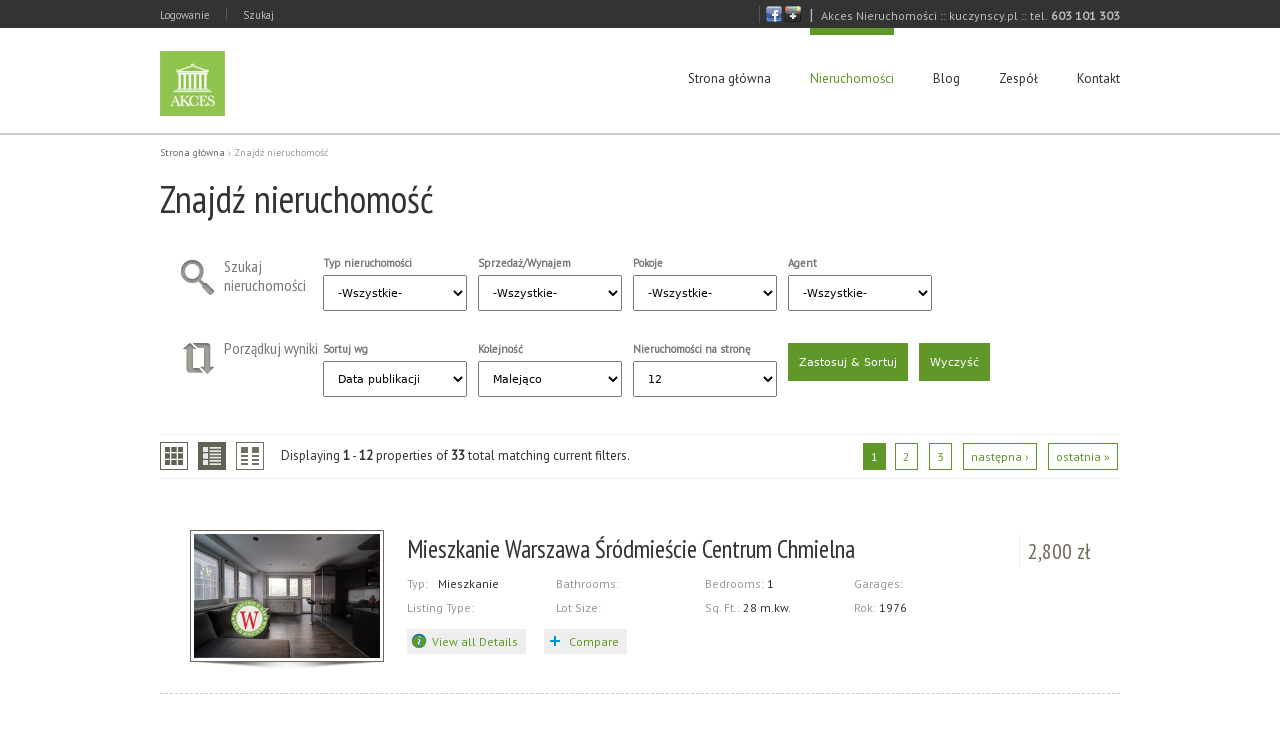

--- FILE ---
content_type: text/html; charset=utf-8
request_url: http://kuczynscy.pl/properties-browser?qt-browse_cars=1
body_size: 14949
content:
<!DOCTYPE html>
<!--[if IEMobile 7]><html class="iem7"  lang="pl" dir="ltr"><![endif]-->
<!--[if lte IE 6]><html class="lt-ie9 lt-ie8 lt-ie7"  lang="pl" dir="ltr"><![endif]-->
<!--[if (IE 7)&(!IEMobile)]><html class="lt-ie9 lt-ie8"  lang="pl" dir="ltr"><![endif]-->
<!--[if IE 8]><html class="lt-ie9"  lang="pl" dir="ltr"><![endif]-->
<!--[if (gte IE 9)|(gt IEMobile 7)]><!--><html  lang="pl" dir="ltr" prefix="og: http://ogp.me/ns# article: http://ogp.me/ns/article# book: http://ogp.me/ns/book# profile: http://ogp.me/ns/profile# video: http://ogp.me/ns/video# product: http://ogp.me/ns/product# content: http://purl.org/rss/1.0/modules/content/ dc: http://purl.org/dc/terms/ foaf: http://xmlns.com/foaf/0.1/ rdfs: http://www.w3.org/2000/01/rdf-schema# sioc: http://rdfs.org/sioc/ns# sioct: http://rdfs.org/sioc/types# skos: http://www.w3.org/2004/02/skos/core# xsd: http://www.w3.org/2001/XMLSchema#"><!--<![endif]-->

<head profile="http://www.w3.org/1999/xhtml/vocab">
  <meta charset="utf-8" />
<link rel="shortcut icon" href="http://kuczynscy.pl/sites/default/files/favicon-akces-kuczynscy.ico" type="image/vnd.microsoft.icon" />
<meta name="generator" content="Drupal 7 (http://drupal.org)" />
<link rel="canonical" href="http://kuczynscy.pl/properties-browser" />
<link rel="shortlink" href="http://kuczynscy.pl/properties-browser" />
<meta property="og:site_name" content="Akces Nieruchomości :: kuczynscy.pl :: Warszawa" />
<meta property="og:type" content="article" />
<meta property="og:url" content="http://kuczynscy.pl/properties-browser" />
<meta property="og:title" content="Znajdź nieruchomość" />
<meta name="twitter:card" content="summary" />
<meta name="twitter:url" content="http://kuczynscy.pl/properties-browser" />
<meta name="twitter:title" content="Znajdź nieruchomość" />
<meta itemprop="name" content="Znajdź nieruchomość" />

<!-- Facebook Pixel Code -->
<script>
!function(f,b,e,v,n,t,s){if(f.fbq)return;n=f.fbq=function(){n.callMethod?
n.callMethod.apply(n,arguments):n.queue.push(arguments)};if(!f._fbq)f._fbq=n;
n.push=n;n.loaded=!0;n.version='2.0';n.queue=[];t=b.createElement(e);t.async=!0;
t.src=v;s=b.getElementsByTagName(e)[0];s.parentNode.insertBefore(t,s)}(window,
document,'script','//connect.facebook.net/en_US/fbevents.js');

fbq('init', '491861557672358');
fbq('track', 'PageView');
</script>
<noscript><img height='1' width='1' style='display:none' src='https://www.facebook.com/tr?id=491861557672358&ev=PageView&noscript=1' /></noscript>
<!-- End Facebook Pixel Code -->
  <title>Znajdź nieruchomość | Akces Nieruchomości :: kuczynscy.pl :: Warszawa</title>

      <meta http-equiv="cleartype" content="on">
  <meta name="viewport" content="width=device-width, initial-scale=1, maximum-scale=1.0, minimum-scale=1, user-scalable=no" />
  
  
  <!-- iOS Icons -->
      <link rel="apple-touch-icon-precomposed" sizes="144x144" href="/sites/all/themes/realestate/apple-touch-icon-144-precomposed.png">
      <link rel="apple-touch-icon-precomposed" sizes="114x114" href="/sites/all/themes/realestate/apple-touch-icon-114-precomposed.png">
        <link rel="apple-touch-icon-precomposed" sizes="72x72" href="/sites/all/themes/realestate/apple-touch-icon-72-precomposed.png">
                      <link rel="apple-touch-icon-precomposed" href="/sites/all/themes/realestate/apple-touch-icon-57-precomposed.png">

			          
			          
					
  <link type="text/css" rel="stylesheet" href="http://kuczynscy.pl/sites/default/files/css/css_kShW4RPmRstZ3SpIC-ZvVGNFVAi0WEMuCnI0ZkYIaFw.css" media="all" />
<link type="text/css" rel="stylesheet" href="http://kuczynscy.pl/sites/default/files/css/css_zWfPetBrjxwjs6Iur4IGyOU5Li5P2UPXpPjft7fFsiw.css" media="all" />
<link type="text/css" rel="stylesheet" href="http://kuczynscy.pl/sites/default/files/css/css_VxatOBI1Z4xmOYlt4YcZ5WLh-XZ9GfShKlsVVdYzRWI.css" media="all" />
<link type="text/css" rel="stylesheet" href="http://kuczynscy.pl/sites/default/files/css/css_mXcPE9Ema5B3d6w8-dQ7RJeO-6NBSy4U_xojClKvaXw.css" media="all" />
<link type="text/css" rel="stylesheet" href="http://kuczynscy.pl/sites/default/files/css/css_UA-4hS5YDbW2GDeQ0N8jHPQceSy0lFkZCxA6g6WfMAw.css" media="(min-width: 479px)" />
<link type="text/css" rel="stylesheet" href="http://kuczynscy.pl/sites/default/files/css/css_1S7dGU_9nDsvFQZP8RVkMggSh2p6YLJe0sya_V_Wqfw.css" media="(min-width: 767px)" />
<link type="text/css" rel="stylesheet" href="http://kuczynscy.pl/sites/default/files/css/css_wpLyr-6aNiwTgJW9mg27rzwBmGpPIM5xp8k4ExHjjeY.css" media="all and (min-width: 980px) and (min-device-width: 980px), all and (max-device-width: 1024px) and (min-width: 1024px) and (orientation:landscape)" />
<link type="text/css" rel="stylesheet" href="http://kuczynscy.pl/sites/default/files/css/css_xdkOyNptQH_w4kySgO2f4VJtgGJPU3rAoHL-YUYAwHM.css" media="(min-width: 1120px)" />
<link type="text/css" rel="stylesheet" href="http://kuczynscy.pl/sites/default/files/css/css_gO9u2SAj7R43B_bYJIdm63EBsKnqpNLjrT97JMKiBzw.css" media="all" />
<link type="text/css" rel="stylesheet" href="http://fonts.googleapis.com/css?family=PT+Sans+Narrow:regular|PT+Sans:regular&amp;subset=latin-ext" media="all" />
  <script src="http://kuczynscy.pl/sites/default/files/js/js_vDrW3Ry_4gtSYaLsh77lWhWjIC6ml2QNkcfvfP5CVFs.js"></script>
<script src="http://kuczynscy.pl/sites/default/files/js/js_5ZvYbR_RpAnAa4Gy_hGCjwhuaBQEWzQIAwlMCStkIuU.js"></script>
<script src="http://kuczynscy.pl/sites/default/files/js/js_G3xjh6ZiE_YcakpPWbP15p-WscWruJLIxxh2Sxf1A5o.js"></script>
<script src="http://kuczynscy.pl/sites/default/files/js/js_7e-VyWlHzFv3b5BTrDQ63v9AgJSge0nevCpf6gbDpyY.js"></script>
<script>(function(i,s,o,g,r,a,m){i["GoogleAnalyticsObject"]=r;i[r]=i[r]||function(){(i[r].q=i[r].q||[]).push(arguments)},i[r].l=1*new Date();a=s.createElement(o),m=s.getElementsByTagName(o)[0];a.async=1;a.src=g;m.parentNode.insertBefore(a,m)})(window,document,"script","//www.google-analytics.com/analytics.js","ga");ga("create", "UA-58112939-1", {"cookieDomain":"auto"});ga("send", "pageview");</script>
<script src="http://kuczynscy.pl/sites/default/files/js/js_NCparGQAEQTj9tu83nYi8UbWjQFHYuP913Is4PDbBh0.js"></script>
<script src="http://maps.googleapis.com/maps/api/js?v=3&amp;language=pl&amp;sensor=false&amp;libraries=geometry"></script>
<script src="http://kuczynscy.pl/sites/default/files/js/js_1vQEEWX1iMEHhtyq1YCpv6GYr6_9J3YiIwWiEiLWzIA.js"></script>
<script src="/sites/default/files/js/gmap_markers.js"></script>
<script src="http://kuczynscy.pl/sites/default/files/js/js_m6OWP4akAO2_XaBn6NBtvpGm58dfmtHrQhktra90UzQ.js"></script>
<script src="http://kuczynscy.pl/sites/default/files/js/js_J3zvK_1fPzdp8mBSkJEJTid8cOKmTIRkJ8JIqZwKR0I.js"></script>
<script>jQuery.extend(Drupal.settings, {"basePath":"\/","pathPrefix":"","ajaxPageState":{"theme":"realestate","theme_token":"wPTOgg_aXIXxXq73ya2bUvMSPYZapiuXC65KbFvSnZU","js":{"misc\/jquery.js":1,"misc\/jquery.once.js":1,"misc\/drupal.js":1,"misc\/jquery.cookie.js":1,"misc\/jquery.form.js":1,"misc\/ajax.js":1,"sites\/all\/modules\/admin_menu\/admin_devel\/admin_devel.js":1,"sites\/all\/modules\/fb_likebox\/fb_likebox.js":1,"misc\/progress.js":1,"public:\/\/languages\/pl_dDuayJIw25Z97whK4q_eYpxmEPNs-Nt9wf9U_O-iV5A.js":1,"sites\/all\/modules\/invoice\/javascript\/invoice.js":1,"sites\/all\/modules\/flag\/theme\/flag.js":1,"sites\/all\/modules\/views\/js\/base.js":1,"sites\/all\/modules\/google_analytics\/googleanalytics.js":1,"sites\/all\/modules\/better_exposed_filters\/better_exposed_filters.js":1,"sites\/all\/modules\/views\/js\/ajax_view.js":1,"0":1,"sites\/all\/modules\/quicktabs\/js\/quicktabs.js":1,"sites\/all\/modules\/gmap\/js\/gmap.js":1,"http:\/\/maps.googleapis.com\/maps\/api\/js?v=3\u0026language=pl\u0026sensor=false\u0026libraries=geometry":1,"sites\/all\/modules\/gmap\/js\/icon.js":1,"sites\/all\/modules\/gmap\/js\/highlight.js":1,"sites\/all\/modules\/gmap\/js\/marker.js":1,"sites\/all\/modules\/gmap\/js\/poly.js":1,"\/sites\/default\/files\/js\/gmap_markers.js":1,"sites\/all\/modules\/gmap\/js\/gmap_marker.js":1,"sites\/all\/modules\/gmap\/js\/markerloader_static.js":1,"sites\/all\/themes\/realestate\/js\/scrollTo.js":1,"sites\/all\/themes\/realestate\/js\/menu.js":1,"sites\/all\/themes\/realestate\/js\/retina.js":1,"sites\/all\/themes\/realestate\/ui\/jquery.ui.core.js":1,"sites\/all\/themes\/realestate\/ui\/jquery.ui.widget.js":1,"sites\/all\/themes\/realestate\/ui\/jquery.ui.mouse.js":1,"sites\/all\/themes\/realestate\/ui\/jquery.ui.slider.js":1,"sites\/all\/themes\/realestate\/js\/jquery.getpayment.js":1},"css":{"modules\/system\/system.base.css":1,"modules\/system\/system.menus.css":1,"modules\/system\/system.messages.css":1,"modules\/system\/system.theme.css":1,"modules\/comment\/comment.css":1,"sites\/all\/modules\/date\/date_api\/date.css":1,"sites\/all\/modules\/date\/date_popup\/themes\/datepicker.1.7.css":1,"modules\/field\/theme\/field.css":1,"modules\/node\/node.css":1,"modules\/search\/search.css":1,"modules\/user\/user.css":1,"sites\/all\/modules\/views\/css\/views.css":1,"sites\/all\/modules\/ckeditor\/ckeditor.css":1,"sites\/all\/modules\/ctools\/css\/ctools.css":1,"sites\/all\/modules\/invoice\/invoice.css":1,"sites\/all\/modules\/flag\/theme\/flag.css":1,"sites\/all\/modules\/gmap\/gmap.css":1,"sites\/all\/modules\/widgets\/widgets.css":1,"sites\/all\/modules\/quicktabs\/css\/quicktabs.css":1,"sites\/all\/themes\/realestate\/system.menus.css":1,"sites\/all\/themes\/realestate\/css\/normalize.css":1,"sites\/all\/themes\/realestate\/css\/wireframes.css":1,"sites\/all\/themes\/realestate\/css\/layouts\/responsive-sidebars.css":1,"sites\/all\/themes\/realestate\/css\/page-backgrounds.css":1,"sites\/all\/themes\/realestate\/css\/tabs.css":1,"sites\/all\/themes\/realestate\/css\/pages.css":1,"sites\/all\/themes\/realestate\/css\/blocks.css":1,"sites\/all\/themes\/realestate\/css\/navigation.css":1,"sites\/all\/themes\/realestate\/css\/views-styles.css":1,"sites\/all\/themes\/realestate\/css\/nodes.css":1,"sites\/all\/themes\/realestate\/css\/comments.css":1,"sites\/all\/themes\/realestate\/css\/forms.css":1,"sites\/all\/themes\/realestate\/css\/fields.css":1,"sites\/all\/themes\/realestate\/css\/ui\/jquery.ui.base.css":1,"sites\/all\/themes\/realestate\/css\/ui\/jquery.ui.theme.css":1,"sites\/all\/themes\/realestate\/css\/responsive-mobile-portrait-layout.css":1,"sites\/all\/themes\/realestate\/css\/print.css":1,"sites\/all\/themes\/realestate\/css-custom\/custom.css":1,"sites\/all\/themes\/realestate\/css\/responsive-mobile-landscape-layout.css":1,"sites\/all\/themes\/realestate\/css\/responsive-tablet-layout.css":1,"sites\/all\/themes\/realestate\/css\/responsive-screen-layout.css":1,"sites\/all\/themes\/realestate\/css\/responsive-wide-layout.css":1,"sites\/default\/files\/fontyourface\/font.css":1,"http:\/\/fonts.googleapis.com\/css?family=PT+Sans+Narrow:regular|PT+Sans:regular\u0026subset=latin-ext":1}},"invoice":{"host":"kuczynscy.pl","clean_urls":true},"better_exposed_filters":{"datepicker":false,"slider":false,"settings":[],"views":{"browse_cars":{"displays":{"attachment_1":{"filters":{"field_property_type_tid":{"required":false},"field_bedrooms_tid":{"required":false},"field_bathrooms_tid":{"required":false},"field_agent_tid":{"required":false},"field_status_tid":{"required":false}}},"cars_thumbs":{"filters":{"field_property_type_tid":{"required":false},"field_status_tid":{"required":false},"field_bedrooms_tid":{"required":false},"field_agent_tid":{"required":false},"field_bathrooms_tid":{"required":false}}},"cars_list":{"filters":{"field_property_type_tid":{"required":false},"field_bedrooms_tid":{"required":false},"field_bathrooms_tid":{"required":false},"field_agent_tid":{"required":false},"field_status_tid":{"required":false}}}}},"footer_car_blocks":{"displays":{"block":{"filters":[]},"block_2":{"filters":[]},"block_3":{"filters":[]}}}}},"urlIsAjaxTrusted":{"\/properties-browser":true,"\/cars-browser-2":true,"\/cars-browser-2\/page%3D1":true},"gmap":{"auto1map":{"width":"100%","height":"345px","zoom":14,"maxzoom":"14","controltype":"Large","pancontrol":1,"streetviewcontrol":1,"align":"None","maptype":"Map","mtc":"standard","baselayers":{"Map":1,"Satellite":1,"Hybrid":1},"styles":{"line_default":["0000ff","5","45","",""],"poly_default":["000000","3","25","ff0000","45"],"highlight_color":"ff0000"},"line_colors":["#00cc00","#ff0000","#0000ff"],"behavior":{"locpick":false,"nodrag":0,"nokeyboard":1,"nomousezoom":0,"nocontzoom":0,"autozoom":true,"dynmarkers":0,"overview":1,"collapsehack":0,"scale":1,"extramarkerevents":false,"clickableshapes":false,"highlight":0},"markermode":"0","id":"auto1map","markers":[{"latitude":52.231671,"longitude":21.011962,"markername":"big blue","offset":0,"text":"\u003Cdiv class=\u0022gmap-popup\u0022\u003E\u003Cdiv class=\u0022left map-image\u0022\u003E\u003Ca href=\u0022\/nieruchomosci\/mieszkanie-warszawa-srodmiescie-centrum-chmielna-1\u0022\u003E\u003Cimg typeof=\u0022foaf:Image\u0022 src=\u0022http:\/\/kuczynscy.pl\/sites\/default\/files\/styles\/gmap_thumb\/public\/property-photos\/kuczynsc-ftp_mw_MW-159137_1.jpg?itok=aRAqcr8L\u0022 width=\u002280\u0022 height=\u002254\u0022 \/\u003E\u003C\/a\u003E\u003C\/div\u003E \u003Ca href=\u0022\/nieruchomosci\/mieszkanie-warszawa-srodmiescie-centrum-chmielna-1\u0022\u003EMieszkanie  Warszawa \u015ar\u00f3dmie\u015bcie Centrum Chmielna\u003C\/a\u003E \u003Cbr \/\u003EWynajem - 2,800 z\u0142 - 28\u0026nbsp;m.kw.\u003C\/div\u003E","autoclick":0,"opts":{"title":"","highlight":0,"highlightcolor":"#FF0000","animation":0}},{"latitude":52.231095,"longitude":21.037801,"markername":"big blue","offset":1,"text":"\u003Cdiv class=\u0022gmap-popup\u0022\u003E\u003Cdiv class=\u0022left map-image\u0022\u003E\u003Ca href=\u0022\/nieruchomosci\/mieszkanie-warszawa-srodmiescie-powisle-okrag\u0022\u003E\u003Cimg typeof=\u0022foaf:Image\u0022 src=\u0022http:\/\/kuczynscy.pl\/sites\/default\/files\/styles\/gmap_thumb\/public\/property-photos\/kuczynsc-ftp_ms_MS-159125_1.jpg?itok=yvFD_paE\u0022 width=\u002280\u0022 height=\u002254\u0022 alt=\u0022\u0022 \/\u003E\u003C\/a\u003E\u003C\/div\u003E \u003Ca href=\u0022\/nieruchomosci\/mieszkanie-warszawa-srodmiescie-powisle-okrag\u0022\u003EMieszkanie  Warszawa \u015ar\u00f3dmie\u015bcie Powi\u015ble Okr\u0105g\u003C\/a\u003E \u003Cbr \/\u003ESprzeda\u017c - 695,000 z\u0142 - 37\u0026nbsp;m.kw.\u003C\/div\u003E","autoclick":0,"opts":{"title":"","highlight":0,"highlightcolor":"#FF0000","animation":0}},{"latitude":52.353487,"longitude":21.066549,"markername":"big blue","offset":2,"text":"\u003Cdiv class=\u0022gmap-popup\u0022\u003E\u003Cdiv class=\u0022left map-image\u0022\u003E\u003Ca href=\u0022\/nieruchomosci\/dzialka-warszawa-bialoleka-olesin-olesin-47\u0022\u003E\u003Cimg typeof=\u0022foaf:Image\u0022 src=\u0022http:\/\/kuczynscy.pl\/sites\/default\/files\/styles\/gmap_thumb\/public\/property-photos\/kuczynsc-ftp_zs_GS-159124-39_1.jpg?itok=gP1wOEGc\u0022 width=\u002280\u0022 height=\u002254\u0022 \/\u003E\u003C\/a\u003E\u003C\/div\u003E \u003Ca href=\u0022\/nieruchomosci\/dzialka-warszawa-bialoleka-olesin-olesin-47\u0022\u003EDzia\u0142ka  Warszawa Bia\u0142o\u0142\u0119ka Olesin Olesin\u003C\/a\u003E \u003Cbr \/\u003ESprzeda\u017c - 3,900,000 z\u0142 - 11 462\u0026nbsp;m.kw.\u003C\/div\u003E","autoclick":0,"opts":{"title":"","highlight":0,"highlightcolor":"#FF0000","animation":0}},{"latitude":52.352852,"longitude":20.973526,"markername":"big blue","offset":3,"text":"\u003Cdiv class=\u0022gmap-popup\u0022\u003E\u003Cdiv class=\u0022left map-image\u0022\u003E\u003Ca href=\u0022\/nieruchomosci\/dzialka-warszawa-bialoleka-choszczowka-kwietniowa-1\u0022\u003E\u003Cimg typeof=\u0022foaf:Image\u0022 src=\u0022http:\/\/kuczynscy.pl\/sites\/default\/files\/styles\/gmap_thumb\/public\/property-photos\/kuczynsc-ftp_zs_GS-148370-2_1.jpg?itok=o1MCN-pq\u0022 width=\u002280\u0022 height=\u002254\u0022 \/\u003E\u003C\/a\u003E\u003C\/div\u003E \u003Ca href=\u0022\/nieruchomosci\/dzialka-warszawa-bialoleka-choszczowka-kwietniowa-1\u0022\u003EDzia\u0142ka  Warszawa Bia\u0142o\u0142\u0119ka Choszcz\u00f3wka Kwietniowa\u003C\/a\u003E \u003Cbr \/\u003ESprzeda\u017c - 960,000 z\u0142 - 1 699\u0026nbsp;m.kw.\u003C\/div\u003E","autoclick":0,"opts":{"title":"","highlight":0,"highlightcolor":"#FF0000","animation":0}},{"latitude":52.353381,"longitude":20.973092,"markername":"big blue","offset":4,"text":"\u003Cdiv class=\u0022gmap-popup\u0022\u003E\u003Cdiv class=\u0022left map-image\u0022\u003E\u003Ca href=\u0022\/nieruchomosci\/dzialka-warszawa-bialoleka-choszczowka-kwietniowa-0\u0022\u003E\u003Cimg typeof=\u0022foaf:Image\u0022 src=\u0022http:\/\/kuczynscy.pl\/sites\/default\/files\/styles\/gmap_thumb\/public\/property-photos\/kuczynsc-ftp_zs_GS-148369-2_1.jpg?itok=MlIwbNEy\u0022 width=\u002280\u0022 height=\u002254\u0022 \/\u003E\u003C\/a\u003E\u003C\/div\u003E \u003Ca href=\u0022\/nieruchomosci\/dzialka-warszawa-bialoleka-choszczowka-kwietniowa-0\u0022\u003EDzia\u0142ka  Warszawa Bia\u0142o\u0142\u0119ka Choszcz\u00f3wka Kwietniowa\u003C\/a\u003E \u003Cbr \/\u003ESprzeda\u017c - 460,000 z\u0142 - 799\u0026nbsp;m.kw.\u003C\/div\u003E","autoclick":0,"opts":{"title":"","highlight":0,"highlightcolor":"#FF0000","animation":0}},{"latitude":52.353303,"longitude":20.972985,"markername":"big blue","offset":5,"text":"\u003Cdiv class=\u0022gmap-popup\u0022\u003E\u003Cdiv class=\u0022left map-image\u0022\u003E\u003Ca href=\u0022\/nieruchomosci\/dzialka-warszawa-bialoleka-choszczowka-kwietniowa\u0022\u003E\u003Cimg typeof=\u0022foaf:Image\u0022 src=\u0022http:\/\/kuczynscy.pl\/sites\/default\/files\/styles\/gmap_thumb\/public\/property-photos\/kuczynsc-ftp_zs_GS-148368-2_1.jpg?itok=4btRsmkf\u0022 width=\u002280\u0022 height=\u002254\u0022 \/\u003E\u003C\/a\u003E\u003C\/div\u003E \u003Ca href=\u0022\/nieruchomosci\/dzialka-warszawa-bialoleka-choszczowka-kwietniowa\u0022\u003EDzia\u0142ka  Warszawa Bia\u0142o\u0142\u0119ka Choszcz\u00f3wka Kwietniowa\u003C\/a\u003E \u003Cbr \/\u003ESprzeda\u017c - 520,000 z\u0142 - 920\u0026nbsp;m.kw.\u003C\/div\u003E","autoclick":0,"opts":{"title":"","highlight":0,"highlightcolor":"#FF0000","animation":0}},{"latitude":52.354556,"longitude":20.990968,"markername":"big blue","offset":6,"text":"\u003Cdiv class=\u0022gmap-popup\u0022\u003E\u003Cdiv class=\u0022left map-image\u0022\u003E\u003Ca href=\u0022\/nieruchomosci\/dzialka-warszawa-bialoleka-choszczowka-mehoffera-29\u0022\u003E\u003Cimg typeof=\u0022foaf:Image\u0022 src=\u0022http:\/\/kuczynscy.pl\/sites\/default\/files\/styles\/gmap_thumb\/public\/property-photos\/kuczynsc-ftp_zs_GS-159061-18_1.jpg?itok=yAG8vSXc\u0022 width=\u002280\u0022 height=\u002254\u0022 \/\u003E\u003C\/a\u003E\u003C\/div\u003E \u003Ca href=\u0022\/nieruchomosci\/dzialka-warszawa-bialoleka-choszczowka-mehoffera-29\u0022\u003EDzia\u0142ka  Warszawa Bia\u0142o\u0142\u0119ka Choszcz\u00f3wka Mehoffera\u003C\/a\u003E \u003Cbr \/\u003ESprzeda\u017c - 650,000 z\u0142 - 568\u0026nbsp;m.kw.\u003C\/div\u003E","autoclick":0,"opts":{"title":"","highlight":0,"highlightcolor":"#FF0000","animation":0}},{"latitude":52.1391,"longitude":21.215641,"markername":"big blue","offset":7,"text":"\u003Cdiv class=\u0022gmap-popup\u0022\u003E\u003Cdiv class=\u0022left map-image\u0022\u003E\u003Ca href=\u0022\/nieruchomosci\/dzialka-jozefow-swidry-male-samorzadowa\u0022\u003E\u003Cimg typeof=\u0022foaf:Image\u0022 src=\u0022http:\/\/kuczynscy.pl\/sites\/default\/files\/styles\/gmap_thumb\/public\/property-photos\/kuczynsc-ftp_zs_GS-159076_1.jpg?itok=ZYA_LIDC\u0022 width=\u002280\u0022 height=\u002254\u0022 \/\u003E\u003C\/a\u003E\u003C\/div\u003E \u003Ca href=\u0022\/nieruchomosci\/dzialka-jozefow-swidry-male-samorzadowa\u0022\u003EDzia\u0142ka  J\u00f3zef\u00f3w \u015awidry Ma\u0142e  Samorz\u0105dowa\u003C\/a\u003E \u003Cbr \/\u003ESprzeda\u017c - 300,000 z\u0142 - 1 354\u0026nbsp;m.kw.\u003C\/div\u003E","autoclick":0,"opts":{"title":"","highlight":0,"highlightcolor":"#FF0000","animation":0}},{"latitude":52.229519,"longitude":21.015066,"markername":"big blue","offset":8,"text":"\u003Cdiv class=\u0022gmap-popup\u0022\u003E\u003Cdiv class=\u0022left map-image\u0022\u003E\u003Ca href=\u0022\/nieruchomosci\/mieszkanie-warszawa-srodmiescie-centrum-nowogrodzka-1\u0022\u003E\u003Cimg typeof=\u0022foaf:Image\u0022 src=\u0022http:\/\/kuczynscy.pl\/sites\/default\/files\/styles\/gmap_thumb\/public\/property-photos\/kuczynsc-ftp_ms_MS-159085_1.jpg?itok=mxGuf6j-\u0022 width=\u002280\u0022 height=\u002254\u0022 \/\u003E\u003C\/a\u003E\u003C\/div\u003E \u003Ca href=\u0022\/nieruchomosci\/mieszkanie-warszawa-srodmiescie-centrum-nowogrodzka-1\u0022\u003EMieszkanie  Warszawa \u015ar\u00f3dmie\u015bcie Centrum Nowogrodzka\u003C\/a\u003E \u003Cbr \/\u003ESprzeda\u017c - 2,332,000 z\u0142 - 93\u0026nbsp;m.kw.\u003C\/div\u003E","autoclick":0,"opts":{"title":"","highlight":0,"highlightcolor":"#FF0000","animation":0}},{"latitude":52.34081,"longitude":20.978556,"markername":"big blue","offset":9,"text":"\u003Cdiv class=\u0022gmap-popup\u0022\u003E\u003Cdiv class=\u0022left map-image\u0022\u003E\u003Ca href=\u0022\/nieruchomosci\/dzialka-warszawa-bialoleka-pludy-fletniowa-55\u0022\u003E\u003Cimg typeof=\u0022foaf:Image\u0022 src=\u0022http:\/\/kuczynscy.pl\/sites\/default\/files\/styles\/gmap_thumb\/public\/property-photos\/kuczynsc-ftp_zs_GS-158107_1.jpg?itok=CgVWTFHh\u0022 width=\u002280\u0022 height=\u002254\u0022 \/\u003E\u003C\/a\u003E\u003C\/div\u003E \u003Ca href=\u0022\/nieruchomosci\/dzialka-warszawa-bialoleka-pludy-fletniowa-55\u0022\u003EDzia\u0142ka  Warszawa Bia\u0142o\u0142\u0119ka P\u0142udy Fletniowa\u003C\/a\u003E \u003Cbr \/\u003ESprzeda\u017c - 5,249,400 z\u0142 - 26 247\u0026nbsp;m.kw.\u003C\/div\u003E","autoclick":0,"opts":{"title":"","highlight":0,"highlightcolor":"#FF0000","animation":0}},{"latitude":52.34067,"longitude":20.99965,"markername":"big blue","offset":10,"text":"\u003Cdiv class=\u0022gmap-popup\u0022\u003E\u003Cdiv class=\u0022left map-image\u0022\u003E\u003Ca href=\u0022\/nieruchomosci\/dzialka-warszawa-bialoleka-bialoleka-dworska-zyrardowska-8\u0022\u003E\u003Cimg typeof=\u0022foaf:Image\u0022 src=\u0022http:\/\/kuczynscy.pl\/sites\/default\/files\/styles\/gmap_thumb\/public\/property-photos\/kuczynsc-ftp_zs_GS-159073_1.jpg?itok=0OWi-gtk\u0022 width=\u002280\u0022 height=\u002254\u0022 \/\u003E\u003C\/a\u003E\u003C\/div\u003E \u003Ca href=\u0022\/nieruchomosci\/dzialka-warszawa-bialoleka-bialoleka-dworska-zyrardowska-8\u0022\u003EDzia\u0142ka  Warszawa Bia\u0142o\u0142\u0119ka Bia\u0142o\u0142\u0119ka Dworska \u017byrardowska\u003C\/a\u003E \u003Cbr \/\u003ESprzeda\u017c - 2,200,000 z\u0142 - 2 917\u0026nbsp;m.kw.\u003C\/div\u003E","autoclick":0,"opts":{"title":"","highlight":0,"highlightcolor":"#FF0000","animation":0}},{"latitude":52.220443,"longitude":21.023777,"markername":"big blue","offset":11,"text":"\u003Cdiv class=\u0022gmap-popup\u0022\u003E\u003Cdiv class=\u0022left map-image\u0022\u003E\u003Ca href=\u0022\/nieruchomosci\/mieszkanie-warszawa-srodmiescie-centrum-koszykowa-0\u0022\u003E\u003Cimg typeof=\u0022foaf:Image\u0022 src=\u0022http:\/\/kuczynscy.pl\/sites\/default\/files\/styles\/gmap_thumb\/public\/property-photos\/kuczynsc-ftp_mw_MW-159065_1.jpg?itok=CVlkUktk\u0022 width=\u002280\u0022 height=\u002254\u0022 alt=\u0022\u0022 \/\u003E\u003C\/a\u003E\u003C\/div\u003E \u003Ca href=\u0022\/nieruchomosci\/mieszkanie-warszawa-srodmiescie-centrum-koszykowa-0\u0022\u003EMieszkanie  Warszawa \u015ar\u00f3dmie\u015bcie Centrum Koszykowa\u003C\/a\u003E \u003Cbr \/\u003EWynajem - 3,200 z\u0142 - 40\u0026nbsp;m.kw.\u003C\/div\u003E","autoclick":0,"opts":{"title":"","highlight":0,"highlightcolor":"#FF0000","animation":0}}],"longitude":"21.005830168724042","latitude":"52.24877185501707"},"auto2map":{"width":"100%","height":"345px","zoom":14,"maxzoom":"14","controltype":"Large","pancontrol":1,"streetviewcontrol":1,"align":"None","maptype":"Map","mtc":"standard","baselayers":{"Map":1,"Satellite":1,"Hybrid":1},"styles":{"line_default":["0000ff","5","45","",""],"poly_default":["000000","3","25","ff0000","45"],"highlight_color":"ff0000"},"line_colors":["#00cc00","#ff0000","#0000ff"],"behavior":{"locpick":false,"nodrag":0,"nokeyboard":1,"nomousezoom":0,"nocontzoom":0,"autozoom":true,"dynmarkers":0,"overview":1,"collapsehack":0,"scale":1,"extramarkerevents":false,"clickableshapes":false,"highlight":0},"markermode":"0","id":"auto2map","markers":[{"latitude":52.231671,"longitude":21.011962,"markername":"big blue","offset":0,"text":"\u003Cdiv class=\u0022gmap-popup\u0022\u003E\u003Cdiv class=\u0022left map-image\u0022\u003E\u003Ca href=\u0022\/nieruchomosci\/mieszkanie-warszawa-srodmiescie-centrum-chmielna-1\u0022\u003E\u003Cimg typeof=\u0022foaf:Image\u0022 src=\u0022http:\/\/kuczynscy.pl\/sites\/default\/files\/styles\/gmap_thumb\/public\/property-photos\/kuczynsc-ftp_mw_MW-159137_1.jpg?itok=aRAqcr8L\u0022 width=\u002280\u0022 height=\u002254\u0022 \/\u003E\u003C\/a\u003E\u003C\/div\u003E \u003Ca href=\u0022\/nieruchomosci\/mieszkanie-warszawa-srodmiescie-centrum-chmielna-1\u0022\u003EMieszkanie  Warszawa \u015ar\u00f3dmie\u015bcie Centrum Chmielna\u003C\/a\u003E \u003Cbr \/\u003EWynajem - 2,800 z\u0142 - 28\u0026nbsp;m.kw.\u003C\/div\u003E","autoclick":0,"opts":{"title":"","highlight":0,"highlightcolor":"#FF0000","animation":0}},{"latitude":52.231095,"longitude":21.037801,"markername":"big blue","offset":1,"text":"\u003Cdiv class=\u0022gmap-popup\u0022\u003E\u003Cdiv class=\u0022left map-image\u0022\u003E\u003Ca href=\u0022\/nieruchomosci\/mieszkanie-warszawa-srodmiescie-powisle-okrag\u0022\u003E\u003Cimg typeof=\u0022foaf:Image\u0022 src=\u0022http:\/\/kuczynscy.pl\/sites\/default\/files\/styles\/gmap_thumb\/public\/property-photos\/kuczynsc-ftp_ms_MS-159125_1.jpg?itok=yvFD_paE\u0022 width=\u002280\u0022 height=\u002254\u0022 alt=\u0022\u0022 \/\u003E\u003C\/a\u003E\u003C\/div\u003E \u003Ca href=\u0022\/nieruchomosci\/mieszkanie-warszawa-srodmiescie-powisle-okrag\u0022\u003EMieszkanie  Warszawa \u015ar\u00f3dmie\u015bcie Powi\u015ble Okr\u0105g\u003C\/a\u003E \u003Cbr \/\u003ESprzeda\u017c - 695,000 z\u0142 - 37\u0026nbsp;m.kw.\u003C\/div\u003E","autoclick":0,"opts":{"title":"","highlight":0,"highlightcolor":"#FF0000","animation":0}},{"latitude":52.353381,"longitude":20.973092,"markername":"big blue","offset":2,"text":"\u003Cdiv class=\u0022gmap-popup\u0022\u003E\u003Cdiv class=\u0022left map-image\u0022\u003E\u003Ca href=\u0022\/nieruchomosci\/dzialka-warszawa-bialoleka-choszczowka-kwietniowa-0\u0022\u003E\u003Cimg typeof=\u0022foaf:Image\u0022 src=\u0022http:\/\/kuczynscy.pl\/sites\/default\/files\/styles\/gmap_thumb\/public\/property-photos\/kuczynsc-ftp_zs_GS-148369-2_1.jpg?itok=MlIwbNEy\u0022 width=\u002280\u0022 height=\u002254\u0022 \/\u003E\u003C\/a\u003E\u003C\/div\u003E \u003Ca href=\u0022\/nieruchomosci\/dzialka-warszawa-bialoleka-choszczowka-kwietniowa-0\u0022\u003EDzia\u0142ka  Warszawa Bia\u0142o\u0142\u0119ka Choszcz\u00f3wka Kwietniowa\u003C\/a\u003E \u003Cbr \/\u003ESprzeda\u017c - 460,000 z\u0142 - 799\u0026nbsp;m.kw.\u003C\/div\u003E","autoclick":0,"opts":{"title":"","highlight":0,"highlightcolor":"#FF0000","animation":0}},{"latitude":52.353303,"longitude":20.972985,"markername":"big blue","offset":3,"text":"\u003Cdiv class=\u0022gmap-popup\u0022\u003E\u003Cdiv class=\u0022left map-image\u0022\u003E\u003Ca href=\u0022\/nieruchomosci\/dzialka-warszawa-bialoleka-choszczowka-kwietniowa\u0022\u003E\u003Cimg typeof=\u0022foaf:Image\u0022 src=\u0022http:\/\/kuczynscy.pl\/sites\/default\/files\/styles\/gmap_thumb\/public\/property-photos\/kuczynsc-ftp_zs_GS-148368-2_1.jpg?itok=4btRsmkf\u0022 width=\u002280\u0022 height=\u002254\u0022 \/\u003E\u003C\/a\u003E\u003C\/div\u003E \u003Ca href=\u0022\/nieruchomosci\/dzialka-warszawa-bialoleka-choszczowka-kwietniowa\u0022\u003EDzia\u0142ka  Warszawa Bia\u0142o\u0142\u0119ka Choszcz\u00f3wka Kwietniowa\u003C\/a\u003E \u003Cbr \/\u003ESprzeda\u017c - 520,000 z\u0142 - 920\u0026nbsp;m.kw.\u003C\/div\u003E","autoclick":0,"opts":{"title":"","highlight":0,"highlightcolor":"#FF0000","animation":0}},{"latitude":52.352852,"longitude":20.973526,"markername":"big blue","offset":4,"text":"\u003Cdiv class=\u0022gmap-popup\u0022\u003E\u003Cdiv class=\u0022left map-image\u0022\u003E\u003Ca href=\u0022\/nieruchomosci\/dzialka-warszawa-bialoleka-choszczowka-kwietniowa-1\u0022\u003E\u003Cimg typeof=\u0022foaf:Image\u0022 src=\u0022http:\/\/kuczynscy.pl\/sites\/default\/files\/styles\/gmap_thumb\/public\/property-photos\/kuczynsc-ftp_zs_GS-148370-2_1.jpg?itok=o1MCN-pq\u0022 width=\u002280\u0022 height=\u002254\u0022 \/\u003E\u003C\/a\u003E\u003C\/div\u003E \u003Ca href=\u0022\/nieruchomosci\/dzialka-warszawa-bialoleka-choszczowka-kwietniowa-1\u0022\u003EDzia\u0142ka  Warszawa Bia\u0142o\u0142\u0119ka Choszcz\u00f3wka Kwietniowa\u003C\/a\u003E \u003Cbr \/\u003ESprzeda\u017c - 960,000 z\u0142 - 1 699\u0026nbsp;m.kw.\u003C\/div\u003E","autoclick":0,"opts":{"title":"","highlight":0,"highlightcolor":"#FF0000","animation":0}},{"latitude":52.353487,"longitude":21.066549,"markername":"big blue","offset":5,"text":"\u003Cdiv class=\u0022gmap-popup\u0022\u003E\u003Cdiv class=\u0022left map-image\u0022\u003E\u003Ca href=\u0022\/nieruchomosci\/dzialka-warszawa-bialoleka-olesin-olesin-47\u0022\u003E\u003Cimg typeof=\u0022foaf:Image\u0022 src=\u0022http:\/\/kuczynscy.pl\/sites\/default\/files\/styles\/gmap_thumb\/public\/property-photos\/kuczynsc-ftp_zs_GS-159124-39_1.jpg?itok=gP1wOEGc\u0022 width=\u002280\u0022 height=\u002254\u0022 \/\u003E\u003C\/a\u003E\u003C\/div\u003E \u003Ca href=\u0022\/nieruchomosci\/dzialka-warszawa-bialoleka-olesin-olesin-47\u0022\u003EDzia\u0142ka  Warszawa Bia\u0142o\u0142\u0119ka Olesin Olesin\u003C\/a\u003E \u003Cbr \/\u003ESprzeda\u017c - 3,900,000 z\u0142 - 11 462\u0026nbsp;m.kw.\u003C\/div\u003E","autoclick":0,"opts":{"title":"","highlight":0,"highlightcolor":"#FF0000","animation":0}},{"latitude":52.354556,"longitude":20.990968,"markername":"big blue","offset":6,"text":"\u003Cdiv class=\u0022gmap-popup\u0022\u003E\u003Cdiv class=\u0022left map-image\u0022\u003E\u003Ca href=\u0022\/nieruchomosci\/dzialka-warszawa-bialoleka-choszczowka-mehoffera-29\u0022\u003E\u003Cimg typeof=\u0022foaf:Image\u0022 src=\u0022http:\/\/kuczynscy.pl\/sites\/default\/files\/styles\/gmap_thumb\/public\/property-photos\/kuczynsc-ftp_zs_GS-159061-18_1.jpg?itok=yAG8vSXc\u0022 width=\u002280\u0022 height=\u002254\u0022 \/\u003E\u003C\/a\u003E\u003C\/div\u003E \u003Ca href=\u0022\/nieruchomosci\/dzialka-warszawa-bialoleka-choszczowka-mehoffera-29\u0022\u003EDzia\u0142ka  Warszawa Bia\u0142o\u0142\u0119ka Choszcz\u00f3wka Mehoffera\u003C\/a\u003E \u003Cbr \/\u003ESprzeda\u017c - 650,000 z\u0142 - 568\u0026nbsp;m.kw.\u003C\/div\u003E","autoclick":0,"opts":{"title":"","highlight":0,"highlightcolor":"#FF0000","animation":0}},{"latitude":52.1391,"longitude":21.215641,"markername":"big blue","offset":7,"text":"\u003Cdiv class=\u0022gmap-popup\u0022\u003E\u003Cdiv class=\u0022left map-image\u0022\u003E\u003Ca href=\u0022\/nieruchomosci\/dzialka-jozefow-swidry-male-samorzadowa\u0022\u003E\u003Cimg typeof=\u0022foaf:Image\u0022 src=\u0022http:\/\/kuczynscy.pl\/sites\/default\/files\/styles\/gmap_thumb\/public\/property-photos\/kuczynsc-ftp_zs_GS-159076_1.jpg?itok=ZYA_LIDC\u0022 width=\u002280\u0022 height=\u002254\u0022 \/\u003E\u003C\/a\u003E\u003C\/div\u003E \u003Ca href=\u0022\/nieruchomosci\/dzialka-jozefow-swidry-male-samorzadowa\u0022\u003EDzia\u0142ka  J\u00f3zef\u00f3w \u015awidry Ma\u0142e  Samorz\u0105dowa\u003C\/a\u003E \u003Cbr \/\u003ESprzeda\u017c - 300,000 z\u0142 - 1 354\u0026nbsp;m.kw.\u003C\/div\u003E","autoclick":0,"opts":{"title":"","highlight":0,"highlightcolor":"#FF0000","animation":0}},{"latitude":52.229519,"longitude":21.015066,"markername":"big blue","offset":8,"text":"\u003Cdiv class=\u0022gmap-popup\u0022\u003E\u003Cdiv class=\u0022left map-image\u0022\u003E\u003Ca href=\u0022\/nieruchomosci\/mieszkanie-warszawa-srodmiescie-centrum-nowogrodzka-1\u0022\u003E\u003Cimg typeof=\u0022foaf:Image\u0022 src=\u0022http:\/\/kuczynscy.pl\/sites\/default\/files\/styles\/gmap_thumb\/public\/property-photos\/kuczynsc-ftp_ms_MS-159085_1.jpg?itok=mxGuf6j-\u0022 width=\u002280\u0022 height=\u002254\u0022 \/\u003E\u003C\/a\u003E\u003C\/div\u003E \u003Ca href=\u0022\/nieruchomosci\/mieszkanie-warszawa-srodmiescie-centrum-nowogrodzka-1\u0022\u003EMieszkanie  Warszawa \u015ar\u00f3dmie\u015bcie Centrum Nowogrodzka\u003C\/a\u003E \u003Cbr \/\u003ESprzeda\u017c - 2,332,000 z\u0142 - 93\u0026nbsp;m.kw.\u003C\/div\u003E","autoclick":0,"opts":{"title":"","highlight":0,"highlightcolor":"#FF0000","animation":0}},{"latitude":52.220443,"longitude":21.023777,"markername":"big blue","offset":9,"text":"\u003Cdiv class=\u0022gmap-popup\u0022\u003E\u003Cdiv class=\u0022left map-image\u0022\u003E\u003Ca href=\u0022\/nieruchomosci\/mieszkanie-warszawa-srodmiescie-centrum-koszykowa-0\u0022\u003E\u003Cimg typeof=\u0022foaf:Image\u0022 src=\u0022http:\/\/kuczynscy.pl\/sites\/default\/files\/styles\/gmap_thumb\/public\/property-photos\/kuczynsc-ftp_mw_MW-159065_1.jpg?itok=CVlkUktk\u0022 width=\u002280\u0022 height=\u002254\u0022 alt=\u0022\u0022 \/\u003E\u003C\/a\u003E\u003C\/div\u003E \u003Ca href=\u0022\/nieruchomosci\/mieszkanie-warszawa-srodmiescie-centrum-koszykowa-0\u0022\u003EMieszkanie  Warszawa \u015ar\u00f3dmie\u015bcie Centrum Koszykowa\u003C\/a\u003E \u003Cbr \/\u003EWynajem - 3,200 z\u0142 - 40\u0026nbsp;m.kw.\u003C\/div\u003E","autoclick":0,"opts":{"title":"","highlight":0,"highlightcolor":"#FF0000","animation":0}},{"latitude":52.342902,"longitude":20.987929,"markername":"big blue","offset":10,"text":"\u003Cdiv class=\u0022gmap-popup\u0022\u003E\u003Cdiv class=\u0022left map-image\u0022\u003E\u003Ca href=\u0022\/nieruchomosci\/dzialka-warszawa-bialoleka-bialoleka-dworska-wykrot-0\u0022\u003E\u003Cimg typeof=\u0022foaf:Image\u0022 src=\u0022http:\/\/kuczynscy.pl\/sites\/default\/files\/styles\/gmap_thumb\/public\/property-photos\/kuczynsc-ftp_zs_GS-159066_1.jpg?itok=I0JYG600\u0022 width=\u002280\u0022 height=\u002254\u0022 \/\u003E\u003C\/a\u003E\u003C\/div\u003E \u003Ca href=\u0022\/nieruchomosci\/dzialka-warszawa-bialoleka-bialoleka-dworska-wykrot-0\u0022\u003EDzia\u0142ka  Warszawa Bia\u0142o\u0142\u0119ka Bia\u0142o\u0142\u0119ka Dworska Wykrot\u003C\/a\u003E \u003Cbr \/\u003ESprzeda\u017c - 450,000 z\u0142 - 2 943\u0026nbsp;m.kw.\u003C\/div\u003E","autoclick":0,"opts":{"title":"","highlight":0,"highlightcolor":"#FF0000","animation":0}},{"latitude":52.344854,"longitude":20.984509,"markername":"big blue","offset":11,"text":"\u003Cdiv class=\u0022gmap-popup\u0022\u003E\u003Cdiv class=\u0022left map-image\u0022\u003E\u003Ca href=\u0022\/nieruchomosci\/dzialka-warszawa-bialoleka-bialoleka-dworska-pisklat-0\u0022\u003E\u003Cimg typeof=\u0022foaf:Image\u0022 src=\u0022http:\/\/kuczynscy.pl\/sites\/default\/files\/styles\/gmap_thumb\/public\/property-photos\/kuczynsc-ftp_zs_GS-159074-3_1.jpg?itok=tuVKpQMt\u0022 width=\u002280\u0022 height=\u002254\u0022 \/\u003E\u003C\/a\u003E\u003C\/div\u003E \u003Ca href=\u0022\/nieruchomosci\/dzialka-warszawa-bialoleka-bialoleka-dworska-pisklat-0\u0022\u003EDzia\u0142ka  Warszawa Bia\u0142o\u0142\u0119ka Bia\u0142o\u0142\u0119ka Dworska Piskl\u0105t\u003C\/a\u003E \u003Cbr \/\u003ESprzeda\u017c - 895,000 z\u0142 - 1 021\u0026nbsp;m.kw.\u003C\/div\u003E","autoclick":0,"opts":{"title":"","highlight":0,"highlightcolor":"#FF0000","animation":0}}],"longitude":"21.005830168724042","latitude":"52.24877185501707"}},"flag":{"anonymous":true},"googleanalytics":{"trackOutbound":1,"trackMailto":1,"trackDownload":1,"trackDownloadExtensions":"7z|aac|arc|arj|asf|asx|avi|bin|csv|doc(x|m)?|dot(x|m)?|exe|flv|gif|gz|gzip|hqx|jar|jpe?g|js|mp(2|3|4|e?g)|mov(ie)?|msi|msp|pdf|phps|png|ppt(x|m)?|pot(x|m)?|pps(x|m)?|ppam|sld(x|m)?|thmx|qtm?|ra(m|r)?|sea|sit|tar|tgz|torrent|txt|wav|wma|wmv|wpd|xls(x|m|b)?|xlt(x|m)|xlam|xml|z|zip"},"quicktabs":{"qt_browse_cars":{"name":"browse_cars","tabs":[{"vid":"browse_cars","display":"cars_thumbs","args":"","view_path":"properties-browser","view_dom_id":1,"ajax_args":"","actual_args":[]},{"vid":"browse_cars","display":"cars_list","args":"","view_path":"properties-browser","view_dom_id":2,"ajax_args":"","actual_args":[]},{"vid":"browse_cars","display":"cars_compare","args":"page=1","view_path":"properties-browser","view_dom_id":3,"ajax_args":"page%3D1","actual_args":["page=1"]}],"urlIsAjaxTrusted":{"\/properties-browser":true}}}});</script>
  
  <script>
      
  </script>
      <!--[if lt IE 9]>
    <script src="/sites/all/themes/zen/js/html5-respond.js"></script>
    <![endif]-->
  </head>
<body class="html not-front not-logged-in no-sidebars page-properties-browser section-properties-browser page-views" >
	
		
    
	<div class="second-body">
      <p id="skip-link">
      <a href="#main-menu" class="element-invisible element-focusable">Przejdź do </a>
    </p>
      <div id="page-top-wide">
    <div class="region region-top-wide">
    <div id="block-system-user-menu" class="block block-system block-menu first odd" role="navigation">

      
  <ul class="menu"><li class="menu__item is-leaf first leaf menu-1531"><a href="/user?current=properties-browser" class="menu__link menu-1531">Logowanie</a></li>
<li class="menu__item is-leaf last leaf menu-2002"><a href="/search" title="Szukaj na stronie" class="menu__link menu-2002">Szukaj</a></li>
</ul>
</div>
<div id="block-block-6" class="block block-block even">

      
  <p><span style="font-size:12px;"><span style="font-size:16px;">&nbsp;&nbsp;|&nbsp;&nbsp;</span>Akces Nieruchomości :: kuczynscy.pl :: tel.</span><strong><span style="font-size:12px;">&nbsp;603&nbsp;101&nbsp;303</span></strong></p>

</div>
<div id="block-widgets-s-socialmedia-profile-default" class="block block-widgets last odd">

      
  <a href="http://www.facebook.com/akces.kuczynscy" title="Visit akces.kuczynscy on Facebook" target="_blank"><img src="/sites/all/modules/socialmedia/icons/levelten/glossy/16x16/facebook.png" alt="Facebook icon"></a>
<a href="http://plus.google.com/+KuczynscyPlAkces" title="Visit KuczynscyPlAkces on Google+" target="_blank"><img src="/sites/all/modules/socialmedia/icons/levelten/glossy/16x16/googleplus.png" alt="Google+ icon" ></a>
</div>
  </div>
</div>
<div id="page">
  <header id="header" role="banner">

          <a href="/" title="Strona główna" rel="home" id="logo"><img src="http://kuczynscy.pl/sites/default/files/akces_nieruchomosci_kuczynscy_warszawa_0.png" alt="Strona główna" /></a>
	   <a href="/" title="Strona główna" rel="home" id="logo-mobile"><img src="/sites/all/themes/realestate/logo-mobile.png" alt="Strona główna" /></a>
    
    
   

      <div class="header__region region region-header">
    <div id="block-system-main-menu" class="block block-system block-menu first last odd" role="navigation">

      
  <ul class="menu"><li class="menu__item is-leaf first leaf menu-218"><a href="/" class="menu__link menu-218">Strona główna</a></li>
<li class="menu__item is-expanded is-active-trail expanded active-trail menu-694"><a href="/properties-browser" title="Znajdź nieruchomość" id="properties-menu" class="menu__link is-active-trail active-trail menu-694 active">Nieruchomości</a><ul class="menu"><li class="menu__item is-leaf first leaf menu-2349"><a href="http://kuczynscy.pl/properties-browser?field_property_type_tid=147&amp;&amp;sort_by=created&amp;sort_order=DESC&amp;items_per_page=12" class="menu__link menu-2349">Mieszkania</a></li>
<li class="menu__item is-leaf last leaf menu-2348"><a href="http://kuczynscy.pl/properties-browser?field_property_type_tid=149&amp;sort_by=created&amp;sort_order=DESC&amp;items_per_page=12" class="menu__link menu-2348">Domy</a></li>
</ul></li>
<li class="menu__item is-leaf leaf menu-548"><a href="/news" title="Wiadomości z rynku nieruchomości." class="menu__link menu-548">Blog</a></li>
<li class="menu__item is-leaf leaf menu-2978"><a href="/agents" class="menu__link menu-2978">Zespół</a></li>
<li class="menu__item is-leaf last leaf menu-361"><a href="/contact" title="Dojazd i kontakt z Akces Nieruchomości, Warszawa, Bonifraterska 10" class="menu__link menu-361">Kontakt</a></li>
</ul>
</div>
  </div>

  </header>
  <div id="main">
	  
	  

    <div id="content" class="column" role="main">
      
      <nav class="breadcrumb" role="navigation"><h2 class="element-invisible">Jesteś tutaj</h2><ol><li><a href="/">Strona główna</a> › </li><li>Znajdź nieruchomość</li></ol></nav>      <a id="main-content"></a>
                    <h1 class="title" id="page-title">Znajdź nieruchomość</h1>
                                          
<div id="block-views-exp-browse-cars-cars-thumbs" class="block block-views first odd">

      
  <form action="/properties-browser" method="get" id="views-exposed-form-browse-cars-cars-thumbs" accept-charset="UTF-8"><div><div class="views-exposed-form">
  <div class="views-exposed-widgets clearfix">
    <div class="filters-block">
	<div class="left">
	  <h4>Szukaj nieruchomości</h4>
	</div>
          <div id="edit-field-property-type-tid-wrapper" class="views-exposed-widget views-widget-filter-field_property_type_tid">
                  <label for="edit-field-property-type-tid">
            Typ nieruchomości          </label>
                        <div class="views-widget">
          <div class="form-item form-type-select form-item-field-property-type-tid">
 <select id="edit-field-property-type-tid" name="field_property_type_tid" class="form-select"><option value="All" selected="selected">-Wszystkie-</option><option value="147">Mieszkanie (6) </option><option value="149">Dom (3) </option><option value="146">Działka (24) </option></select>
</div>
        </div>
      </div>
          <div id="edit-field-status-tid-wrapper" class="views-exposed-widget views-widget-filter-field_status_tid">
                  <label for="edit-field-status-tid">
            Sprzedaż/Wynajem          </label>
                        <div class="views-widget">
          <div class="form-item form-type-select form-item-field-status-tid">
 <select id="edit-field-status-tid" name="field_status_tid" class="form-select"><option value="All" selected="selected">-Wszystkie-</option><option value="141">Sprzedaż (30) </option><option value="140">Wynajem (3) </option></select>
</div>
        </div>
      </div>
          <div id="edit-field-bedrooms-tid-wrapper" class="views-exposed-widget views-widget-filter-field_bedrooms_tid">
                  <label for="edit-field-bedrooms-tid">
            Pokoje          </label>
                        <div class="views-widget">
          <div class="form-item form-type-select form-item-field-bedrooms-tid">
 <select id="edit-field-bedrooms-tid" name="field_bedrooms_tid" class="form-select"><option value="All" selected="selected">-Wszystkie-</option><option value="152">1 (1 nieruchomości) </option><option value="153">2 (3 nieruchomości) </option><option value="154">3 (2 nieruchomości) </option><option value="156">5 (1 nieruchomości) </option><option value="157">6 (2 nieruchomości) </option></select>
</div>
        </div>
      </div>
          <div id="edit-field-agent-tid-wrapper" class="views-exposed-widget views-widget-filter-field_agent_tid">
                  <label for="edit-field-agent-tid">
            Agent          </label>
                        <div class="views-widget">
          <div class="form-item form-type-select form-item-field-agent-tid">
 <select id="edit-field-agent-tid" name="field_agent_tid" class="form-select"><option value="All" selected="selected">-Wszystkie-</option><option value="170">Nina Kuczyńska (14) </option><option value="180">Małgorzata Górbiel (1) </option><option value="171">Elżbieta Cieślak (5) </option><option value="168">Jolanta Bloda (10) </option><option value="182">Katarzyna Kozłowska (3) </option></select>
</div>
        </div>
      </div>
          <div id="edit-field-bathrooms-tid-wrapper" class="views-exposed-widget views-widget-filter-field_bathrooms_tid">
                        <div class="views-widget">
          <input type="hidden" name="field_bathrooms_tid" value="All" />
        </div>
      </div>
    	</div>
    	<div class="sort-block">
	  <div class="left">
	    <h4>Porządkuj wyniki</h4>
	  </div>	
      <div class="views-exposed-widget views-widget-sort-by">
        <div class="form-item form-type-select form-item-sort-by">
  <label for="edit-sort-by">Sortuj wg </label>
 <select id="edit-sort-by" name="sort_by" class="form-select"><option value="created">Data publikacji</option><option value="field_price_value">Cena</option><option value="field_bedrooms_tid">Pokoje</option><option value="field_sq_ft__value">Powierzchnia</option><option value="field_year_value">Rok</option><option value="field_lot_size_value">Pow. działki</option></select>
</div>
      </div>
      <div class="views-exposed-widget views-widget-sort-order">
        <div class="form-item form-type-select form-item-sort-order">
  <label for="edit-sort-order">Kolejność </label>
 <select id="edit-sort-order" name="sort_order" class="form-select"><option value="ASC">Rosnąco</option><option value="DESC" selected="selected">Malejąco</option></select>
</div>
      </div>
              <div class="views-exposed-widget views-widget-per-page">
        <div class="form-item form-type-select form-item-items-per-page">
  <label for="edit-items-per-page">Nieruchomości na stronę </label>
 <select id="edit-items-per-page" name="items_per_page" class="form-select"><option value="12" selected="selected">12</option><option value="18">18</option><option value="24">24</option><option value="36">36</option><option value="48">48</option><option value="All">- Wszystkie -</option></select>
</div>
      </div>
            <div class="views-exposed-widget views-submit-button">
      <input type="submit" id="edit-submit-browse-cars" name="" value="Zastosuj &amp; Sortuj" class="form-submit" />    </div>
          <div class="views-exposed-widget views-reset-button">
        <input type="submit" id="edit-reset" name="op" value="Wyczyść" class="form-submit" />      </div>
	</div>
      </div>
</div>
</div></form>
</div>
<div id="block-quicktabs-browse-cars" class="block block-quicktabs even">

      
  <div  id="quicktabs-browse_cars" class="quicktabs-wrapper quicktabs-style-nostyle"><div class="item-list"><ul class="quicktabs-tabs quicktabs-style-nostyle"><li class="first"><a href="/properties-browser?qt-browse_cars=0#qt-browse_cars" id="quicktabs-tab-browse_cars-0" class="active">thumbs</a></li>
<li class="active"><a href="/properties-browser?qt-browse_cars=1#qt-browse_cars" id="quicktabs-tab-browse_cars-1" class="active">list</a></li>
<li class="last"><a href="/properties-browser?qt-browse_cars=2#qt-browse_cars" id="quicktabs-tab-browse_cars-2" class="active">compare</a></li>
</ul></div><div id="quicktabs-container-browse_cars" class="quicktabs_main quicktabs-style-nostyle"><div  id="quicktabs-tabpage-browse_cars-0" class="quicktabs-tabpage quicktabs-hide"><div class="view view-browse-cars view-id-browse_cars view-display-id-cars_thumbs view-dom-id-0f5ddd5b11e0660baad88c9710e2a065">
        

    
  <h2 class="element-invisible">Strony</h2><div class="item-list"><ul class="pager"><li class="pager-current first">1</li>
<li class="pager-item"><a title="Przejdź do strony 2" href="/properties-browser?field_property_type_tid=All&amp;field_status_tid=All&amp;field_bedrooms_tid=All&amp;field_agent_tid=All&amp;field_bathrooms_tid=All&amp;sort_by=&amp;sort_order=DESC&amp;items_per_page=12&amp;page=1&amp;qt-browse_cars=1">2</a></li>
<li class="pager-item"><a title="Przejdź do strony 3" href="/properties-browser?field_property_type_tid=All&amp;field_status_tid=All&amp;field_bedrooms_tid=All&amp;field_agent_tid=All&amp;field_bathrooms_tid=All&amp;sort_by=&amp;sort_order=DESC&amp;items_per_page=12&amp;page=2&amp;qt-browse_cars=1">3</a></li>
<li class="pager-next"><a href="/properties-browser?field_property_type_tid=All&amp;field_status_tid=All&amp;field_bedrooms_tid=All&amp;field_agent_tid=All&amp;field_bathrooms_tid=All&amp;sort_by=&amp;sort_order=DESC&amp;items_per_page=12&amp;page=1&amp;qt-browse_cars=1">następny ›</a></li>
<li class="pager-last last"><a href="/properties-browser?field_property_type_tid=All&amp;field_status_tid=All&amp;field_bedrooms_tid=All&amp;field_agent_tid=All&amp;field_bathrooms_tid=All&amp;sort_by=&amp;sort_order=DESC&amp;items_per_page=12&amp;page=2&amp;qt-browse_cars=1">ostatni</a></li>
</ul></div>  
      <div class="view-header">
      <div class="cars-summary">Wyświetlono <strong>1</strong> - <strong>12</strong> nieruchomości z <strong>33</strong> spełniających kryteria.</div>    </div>
  
      <div class="attachment attachment-before">
      <div class="view view-browse-cars view-id-browse_cars view-display-id-attachment_1">
        

    
    
  
  
      <div class="view-content">
      <div style="width: 100%; height: 345px;" id="gmap-auto2map-gmap0" class="gmap-control gmap-gmap gmap gmap-map gmap-auto2map-gmap"><noscript>Przeglądanie tej mapy wymaga Javascript.</noscript></div>    </div>
  
  
    
  
  
  
    

  
</div>    </div>
  
      <div class="view-content">
        <div class="views-row views-row-1 views-row-odd views-row-first">
      
  <div class="views-field views-field-edit-node">        <span class="field-content"></span>  </div>  
  <div class="views-field views-field-nothing">        <span class="field-content"><a href="http://kuczynscy.pl/nieruchomosci/mieszkanie-warszawa-srodmiescie-centrum-chmielna-1" class=""></a></span>  </div>  
  <div class="views-field views-field-field-image">        <div class="field-content"><a href="/nieruchomosci/mieszkanie-warszawa-srodmiescie-centrum-chmielna-1"><img typeof="foaf:Image" src="http://kuczynscy.pl/sites/default/files/styles/cardealer-car-browser-thumbnail/public/property-photos/kuczynsc-ftp_mw_MW-159137_1.jpg?itok=9ybrRhWN" width="294" height="196" /></a></div>  </div>  
  <div class="views-field views-field-title-1">        <h4 class="field-content"><a href="/nieruchomosci/mieszkanie-warszawa-srodmiescie-centrum-chmielna-1">2,800 zł</a></h4>  </div>  
  <div class="views-field views-field-title">        <h3 class="field-content"><a href="/nieruchomosci/mieszkanie-warszawa-srodmiescie-centrum-chmielna-1">Mieszkanie  Warszawa Śródmieście Centrum Chmielna</a></h3>  </div>  
  <div class="views-field views-field-field-property-type">    <span class="views-label views-label-field-property-type">Typ nier.: </span>    <span class="field-content">Mieszkanie</span>  </div>  
  <div class="views-field views-field-field-status">    <span class="views-label views-label-field-status">Status: </span>    <span class="field-content">Wynajem</span>  </div>  
  <div class="views-field views-field-field-sq-ft-">    <span class="views-label views-label-field-sq-ft-">Powierzchnia: </span>    <span class="field-content">28&nbsp;m.kw.</span>  </div>  
  <div class="views-field views-field-field-bedrooms">    <span class="views-label views-label-field-bedrooms">Pokoje: </span>    <span class="field-content">1</span>  </div>  
  <div class="views-field views-field-field-year">    <span class="views-label views-label-field-year">Rok: </span>    <span class="field-content">1976</span>  </div>  
  <div class="views-field views-field-field-pietro">    <span class="views-label views-label-field-pietro">Piętro: </span>    <span class="field-content">1/23</span>  </div>  </div>
  <div class="views-row views-row-2 views-row-even">
      
  <div class="views-field views-field-edit-node">        <span class="field-content"></span>  </div>  
  <div class="views-field views-field-nothing">        <span class="field-content"><a href="http://kuczynscy.pl/nieruchomosci/mieszkanie-warszawa-srodmiescie-powisle-okrag" class=""></a></span>  </div>  
  <div class="views-field views-field-field-image">        <div class="field-content"><a href="/nieruchomosci/mieszkanie-warszawa-srodmiescie-powisle-okrag"><img typeof="foaf:Image" src="http://kuczynscy.pl/sites/default/files/styles/cardealer-car-browser-thumbnail/public/property-photos/kuczynsc-ftp_ms_MS-159125_1.jpg?itok=YIfbn46c" width="294" height="196" alt="" /></a></div>  </div>  
  <div class="views-field views-field-title-1">        <h4 class="field-content"><a href="/nieruchomosci/mieszkanie-warszawa-srodmiescie-powisle-okrag">695,000 zł</a></h4>  </div>  
  <div class="views-field views-field-title">        <h3 class="field-content"><a href="/nieruchomosci/mieszkanie-warszawa-srodmiescie-powisle-okrag">Mieszkanie  Warszawa Śródmieście Powiśle Okrąg</a></h3>  </div>  
  <div class="views-field views-field-field-property-type">    <span class="views-label views-label-field-property-type">Typ nier.: </span>    <span class="field-content">Mieszkanie</span>  </div>  
  <div class="views-field views-field-field-status">    <span class="views-label views-label-field-status">Status: </span>    <span class="field-content">Sprzedaż</span>  </div>  
  <div class="views-field views-field-field-sq-ft-">    <span class="views-label views-label-field-sq-ft-">Powierzchnia: </span>    <span class="field-content">37&nbsp;m.kw.</span>  </div>  
  <div class="views-field views-field-field-bedrooms">    <span class="views-label views-label-field-bedrooms">Pokoje: </span>    <span class="field-content">2</span>  </div>  
  <div class="views-field views-field-field-year">    <span class="views-label views-label-field-year">Rok: </span>    <span class="field-content">1970</span>  </div>  
  <div class="views-field views-field-field-pietro">    <span class="views-label views-label-field-pietro">Piętro: </span>    <span class="field-content">3/8</span>  </div>  </div>
  <div class="views-row views-row-3 views-row-odd">
      
  <div class="views-field views-field-edit-node">        <span class="field-content"></span>  </div>  
  <div class="views-field views-field-nothing">        <span class="field-content"><a href="http://kuczynscy.pl/nieruchomosci/dzialka-warszawa-bialoleka-choszczowka-kwietniowa-0" class=""></a></span>  </div>  
  <div class="views-field views-field-field-image">        <div class="field-content"><a href="/nieruchomosci/dzialka-warszawa-bialoleka-choszczowka-kwietniowa-0"><img typeof="foaf:Image" src="http://kuczynscy.pl/sites/default/files/styles/cardealer-car-browser-thumbnail/public/property-photos/kuczynsc-ftp_zs_GS-148369-2_1.jpg?itok=j2jKdyd7" width="294" height="196" /></a></div>  </div>  
  <div class="views-field views-field-title-1">        <h4 class="field-content"><a href="/nieruchomosci/dzialka-warszawa-bialoleka-choszczowka-kwietniowa-0">460,000 zł</a></h4>  </div>  
  <div class="views-field views-field-title">        <h3 class="field-content"><a href="/nieruchomosci/dzialka-warszawa-bialoleka-choszczowka-kwietniowa-0">Działka  Warszawa Białołęka Choszczówka Kwietniowa</a></h3>  </div>  
  <div class="views-field views-field-field-property-type">    <span class="views-label views-label-field-property-type">Typ nier.: </span>    <span class="field-content">Działka</span>  </div>  
  <div class="views-field views-field-field-status">    <span class="views-label views-label-field-status">Status: </span>    <span class="field-content">Sprzedaż</span>  </div>  
  <div class="views-field views-field-field-sq-ft-">    <span class="views-label views-label-field-sq-ft-">Powierzchnia: </span>    <span class="field-content">799&nbsp;m.kw.</span>  </div>  </div>
  <div class="views-row views-row-4 views-row-even">
      
  <div class="views-field views-field-edit-node">        <span class="field-content"></span>  </div>  
  <div class="views-field views-field-nothing">        <span class="field-content"><a href="http://kuczynscy.pl/nieruchomosci/dzialka-warszawa-bialoleka-choszczowka-kwietniowa" class=""></a></span>  </div>  
  <div class="views-field views-field-field-image">        <div class="field-content"><a href="/nieruchomosci/dzialka-warszawa-bialoleka-choszczowka-kwietniowa"><img typeof="foaf:Image" src="http://kuczynscy.pl/sites/default/files/styles/cardealer-car-browser-thumbnail/public/property-photos/kuczynsc-ftp_zs_GS-148368-2_1.jpg?itok=IiHgtAY8" width="294" height="196" /></a></div>  </div>  
  <div class="views-field views-field-title-1">        <h4 class="field-content"><a href="/nieruchomosci/dzialka-warszawa-bialoleka-choszczowka-kwietniowa">520,000 zł</a></h4>  </div>  
  <div class="views-field views-field-title">        <h3 class="field-content"><a href="/nieruchomosci/dzialka-warszawa-bialoleka-choszczowka-kwietniowa">Działka  Warszawa Białołęka Choszczówka Kwietniowa</a></h3>  </div>  
  <div class="views-field views-field-field-property-type">    <span class="views-label views-label-field-property-type">Typ nier.: </span>    <span class="field-content">Działka</span>  </div>  
  <div class="views-field views-field-field-status">    <span class="views-label views-label-field-status">Status: </span>    <span class="field-content">Sprzedaż</span>  </div>  
  <div class="views-field views-field-field-sq-ft-">    <span class="views-label views-label-field-sq-ft-">Powierzchnia: </span>    <span class="field-content">920&nbsp;m.kw.</span>  </div>  </div>
  <div class="views-row views-row-5 views-row-odd">
      
  <div class="views-field views-field-edit-node">        <span class="field-content"></span>  </div>  
  <div class="views-field views-field-nothing">        <span class="field-content"><a href="http://kuczynscy.pl/nieruchomosci/dzialka-warszawa-bialoleka-choszczowka-kwietniowa-1" class=""></a></span>  </div>  
  <div class="views-field views-field-field-image">        <div class="field-content"><a href="/nieruchomosci/dzialka-warszawa-bialoleka-choszczowka-kwietniowa-1"><img typeof="foaf:Image" src="http://kuczynscy.pl/sites/default/files/styles/cardealer-car-browser-thumbnail/public/property-photos/kuczynsc-ftp_zs_GS-148370-2_1.jpg?itok=EHP0ZLfW" width="294" height="196" /></a></div>  </div>  
  <div class="views-field views-field-title-1">        <h4 class="field-content"><a href="/nieruchomosci/dzialka-warszawa-bialoleka-choszczowka-kwietniowa-1">960,000 zł</a></h4>  </div>  
  <div class="views-field views-field-title">        <h3 class="field-content"><a href="/nieruchomosci/dzialka-warszawa-bialoleka-choszczowka-kwietniowa-1">Działka  Warszawa Białołęka Choszczówka Kwietniowa</a></h3>  </div>  
  <div class="views-field views-field-field-property-type">    <span class="views-label views-label-field-property-type">Typ nier.: </span>    <span class="field-content">Działka</span>  </div>  
  <div class="views-field views-field-field-status">    <span class="views-label views-label-field-status">Status: </span>    <span class="field-content">Sprzedaż</span>  </div>  
  <div class="views-field views-field-field-sq-ft-">    <span class="views-label views-label-field-sq-ft-">Powierzchnia: </span>    <span class="field-content">1 699&nbsp;m.kw.</span>  </div>  </div>
  <div class="views-row views-row-6 views-row-even">
      
  <div class="views-field views-field-edit-node">        <span class="field-content"></span>  </div>  
  <div class="views-field views-field-nothing">        <span class="field-content"><a href="http://kuczynscy.pl/nieruchomosci/dzialka-warszawa-bialoleka-olesin-olesin-47" class=""></a></span>  </div>  
  <div class="views-field views-field-field-image">        <div class="field-content"><a href="/nieruchomosci/dzialka-warszawa-bialoleka-olesin-olesin-47"><img typeof="foaf:Image" src="http://kuczynscy.pl/sites/default/files/styles/cardealer-car-browser-thumbnail/public/property-photos/kuczynsc-ftp_zs_GS-159124-39_1.jpg?itok=5-tYfOIG" width="294" height="196" /></a></div>  </div>  
  <div class="views-field views-field-title-1">        <h4 class="field-content"><a href="/nieruchomosci/dzialka-warszawa-bialoleka-olesin-olesin-47">3,900,000 zł</a></h4>  </div>  
  <div class="views-field views-field-title">        <h3 class="field-content"><a href="/nieruchomosci/dzialka-warszawa-bialoleka-olesin-olesin-47">Działka  Warszawa Białołęka Olesin Olesin</a></h3>  </div>  
  <div class="views-field views-field-field-property-type">    <span class="views-label views-label-field-property-type">Typ nier.: </span>    <span class="field-content">Działka</span>  </div>  
  <div class="views-field views-field-field-status">    <span class="views-label views-label-field-status">Status: </span>    <span class="field-content">Sprzedaż</span>  </div>  
  <div class="views-field views-field-field-sq-ft-">    <span class="views-label views-label-field-sq-ft-">Powierzchnia: </span>    <span class="field-content">11 462&nbsp;m.kw.</span>  </div>  </div>
  <div class="views-row views-row-7 views-row-odd">
      
  <div class="views-field views-field-edit-node">        <span class="field-content"></span>  </div>  
  <div class="views-field views-field-nothing">        <span class="field-content"><a href="http://kuczynscy.pl/nieruchomosci/dzialka-warszawa-bialoleka-choszczowka-mehoffera-29" class=""></a></span>  </div>  
  <div class="views-field views-field-field-image">        <div class="field-content"><a href="/nieruchomosci/dzialka-warszawa-bialoleka-choszczowka-mehoffera-29"><img typeof="foaf:Image" src="http://kuczynscy.pl/sites/default/files/styles/cardealer-car-browser-thumbnail/public/property-photos/kuczynsc-ftp_zs_GS-159061-18_1.jpg?itok=qnEUmmJI" width="294" height="196" /></a></div>  </div>  
  <div class="views-field views-field-title-1">        <h4 class="field-content"><a href="/nieruchomosci/dzialka-warszawa-bialoleka-choszczowka-mehoffera-29">650,000 zł</a></h4>  </div>  
  <div class="views-field views-field-title">        <h3 class="field-content"><a href="/nieruchomosci/dzialka-warszawa-bialoleka-choszczowka-mehoffera-29">Działka  Warszawa Białołęka Choszczówka Mehoffera</a></h3>  </div>  
  <div class="views-field views-field-field-property-type">    <span class="views-label views-label-field-property-type">Typ nier.: </span>    <span class="field-content">Działka</span>  </div>  
  <div class="views-field views-field-field-status">    <span class="views-label views-label-field-status">Status: </span>    <span class="field-content">Sprzedaż</span>  </div>  
  <div class="views-field views-field-field-sq-ft-">    <span class="views-label views-label-field-sq-ft-">Powierzchnia: </span>    <span class="field-content">568&nbsp;m.kw.</span>  </div>  </div>
  <div class="views-row views-row-8 views-row-even">
      
  <div class="views-field views-field-edit-node">        <span class="field-content"></span>  </div>  
  <div class="views-field views-field-nothing">        <span class="field-content"><a href="http://kuczynscy.pl/nieruchomosci/dzialka-jozefow-swidry-male-samorzadowa" class=""></a></span>  </div>  
  <div class="views-field views-field-field-image">        <div class="field-content"><a href="/nieruchomosci/dzialka-jozefow-swidry-male-samorzadowa"><img typeof="foaf:Image" src="http://kuczynscy.pl/sites/default/files/styles/cardealer-car-browser-thumbnail/public/property-photos/kuczynsc-ftp_zs_GS-159076_1.jpg?itok=S0GDyKqi" width="294" height="196" /></a></div>  </div>  
  <div class="views-field views-field-title-1">        <h4 class="field-content"><a href="/nieruchomosci/dzialka-jozefow-swidry-male-samorzadowa">300,000 zł</a></h4>  </div>  
  <div class="views-field views-field-title">        <h3 class="field-content"><a href="/nieruchomosci/dzialka-jozefow-swidry-male-samorzadowa">Działka  Józefów Świdry Małe  Samorządowa</a></h3>  </div>  
  <div class="views-field views-field-field-property-type">    <span class="views-label views-label-field-property-type">Typ nier.: </span>    <span class="field-content">Działka</span>  </div>  
  <div class="views-field views-field-field-status">    <span class="views-label views-label-field-status">Status: </span>    <span class="field-content">Sprzedaż</span>  </div>  
  <div class="views-field views-field-field-sq-ft-">    <span class="views-label views-label-field-sq-ft-">Powierzchnia: </span>    <span class="field-content">1 354&nbsp;m.kw.</span>  </div>  </div>
  <div class="views-row views-row-9 views-row-odd">
      
  <div class="views-field views-field-edit-node">        <span class="field-content"></span>  </div>  
  <div class="views-field views-field-nothing">        <span class="field-content"><a href="http://kuczynscy.pl/nieruchomosci/mieszkanie-warszawa-srodmiescie-centrum-nowogrodzka-1" class=""></a></span>  </div>  
  <div class="views-field views-field-field-image">        <div class="field-content"><a href="/nieruchomosci/mieszkanie-warszawa-srodmiescie-centrum-nowogrodzka-1"><img typeof="foaf:Image" src="http://kuczynscy.pl/sites/default/files/styles/cardealer-car-browser-thumbnail/public/property-photos/kuczynsc-ftp_ms_MS-159085_1.jpg?itok=SigfgVIA" width="294" height="196" /></a></div>  </div>  
  <div class="views-field views-field-title-1">        <h4 class="field-content"><a href="/nieruchomosci/mieszkanie-warszawa-srodmiescie-centrum-nowogrodzka-1">2,332,000 zł</a></h4>  </div>  
  <div class="views-field views-field-title">        <h3 class="field-content"><a href="/nieruchomosci/mieszkanie-warszawa-srodmiescie-centrum-nowogrodzka-1">Mieszkanie  Warszawa Śródmieście Centrum Nowogrodzka</a></h3>  </div>  
  <div class="views-field views-field-field-property-type">    <span class="views-label views-label-field-property-type">Typ nier.: </span>    <span class="field-content">Mieszkanie</span>  </div>  
  <div class="views-field views-field-field-status">    <span class="views-label views-label-field-status">Status: </span>    <span class="field-content">Sprzedaż</span>  </div>  
  <div class="views-field views-field-field-sq-ft-">    <span class="views-label views-label-field-sq-ft-">Powierzchnia: </span>    <span class="field-content">93&nbsp;m.kw.</span>  </div>  
  <div class="views-field views-field-field-bedrooms">    <span class="views-label views-label-field-bedrooms">Pokoje: </span>    <span class="field-content">3</span>  </div>  
  <div class="views-field views-field-field-year">    <span class="views-label views-label-field-year">Rok: </span>    <span class="field-content">1915</span>  </div>  
  <div class="views-field views-field-field-pietro">    <span class="views-label views-label-field-pietro">Piętro: </span>    <span class="field-content">0/5</span>  </div>  </div>
  <div class="views-row views-row-10 views-row-even">
      
  <div class="views-field views-field-edit-node">        <span class="field-content"></span>  </div>  
  <div class="views-field views-field-nothing">        <span class="field-content"><a href="http://kuczynscy.pl/nieruchomosci/mieszkanie-warszawa-srodmiescie-centrum-koszykowa-0" class=""></a></span>  </div>  
  <div class="views-field views-field-field-image">        <div class="field-content"><a href="/nieruchomosci/mieszkanie-warszawa-srodmiescie-centrum-koszykowa-0"><img typeof="foaf:Image" src="http://kuczynscy.pl/sites/default/files/styles/cardealer-car-browser-thumbnail/public/property-photos/kuczynsc-ftp_mw_MW-159065_1.jpg?itok=CpDGlTFb" width="294" height="196" alt="" /></a></div>  </div>  
  <div class="views-field views-field-title-1">        <h4 class="field-content"><a href="/nieruchomosci/mieszkanie-warszawa-srodmiescie-centrum-koszykowa-0">3,200 zł</a></h4>  </div>  
  <div class="views-field views-field-title">        <h3 class="field-content"><a href="/nieruchomosci/mieszkanie-warszawa-srodmiescie-centrum-koszykowa-0">Mieszkanie  Warszawa Śródmieście Centrum Koszykowa</a></h3>  </div>  
  <div class="views-field views-field-field-property-type">    <span class="views-label views-label-field-property-type">Typ nier.: </span>    <span class="field-content">Mieszkanie</span>  </div>  
  <div class="views-field views-field-field-status">    <span class="views-label views-label-field-status">Status: </span>    <span class="field-content">Wynajem</span>  </div>  
  <div class="views-field views-field-field-sq-ft-">    <span class="views-label views-label-field-sq-ft-">Powierzchnia: </span>    <span class="field-content">40&nbsp;m.kw.</span>  </div>  
  <div class="views-field views-field-field-bedrooms">    <span class="views-label views-label-field-bedrooms">Pokoje: </span>    <span class="field-content">2</span>  </div>  
  <div class="views-field views-field-field-pietro">    <span class="views-label views-label-field-pietro">Piętro: </span>    <span class="field-content">3/4</span>  </div>  </div>
  <div class="views-row views-row-11 views-row-odd">
      
  <div class="views-field views-field-edit-node">        <span class="field-content"></span>  </div>  
  <div class="views-field views-field-nothing">        <span class="field-content"><a href="http://kuczynscy.pl/nieruchomosci/dzialka-warszawa-bialoleka-bialoleka-dworska-wykrot-0" class=""></a></span>  </div>  
  <div class="views-field views-field-field-image">        <div class="field-content"><a href="/nieruchomosci/dzialka-warszawa-bialoleka-bialoleka-dworska-wykrot-0"><img typeof="foaf:Image" src="http://kuczynscy.pl/sites/default/files/styles/cardealer-car-browser-thumbnail/public/property-photos/kuczynsc-ftp_zs_GS-159066_1.jpg?itok=BYrBdSGC" width="294" height="196" /></a></div>  </div>  
  <div class="views-field views-field-title-1">        <h4 class="field-content"><a href="/nieruchomosci/dzialka-warszawa-bialoleka-bialoleka-dworska-wykrot-0">450,000 zł</a></h4>  </div>  
  <div class="views-field views-field-title">        <h3 class="field-content"><a href="/nieruchomosci/dzialka-warszawa-bialoleka-bialoleka-dworska-wykrot-0">Działka  Warszawa Białołęka Białołęka Dworska Wykrot</a></h3>  </div>  
  <div class="views-field views-field-field-property-type">    <span class="views-label views-label-field-property-type">Typ nier.: </span>    <span class="field-content">Działka</span>  </div>  
  <div class="views-field views-field-field-status">    <span class="views-label views-label-field-status">Status: </span>    <span class="field-content">Sprzedaż</span>  </div>  
  <div class="views-field views-field-field-sq-ft-">    <span class="views-label views-label-field-sq-ft-">Powierzchnia: </span>    <span class="field-content">2 943&nbsp;m.kw.</span>  </div>  </div>
  <div class="views-row views-row-12 views-row-even views-row-last">
      
  <div class="views-field views-field-edit-node">        <span class="field-content"></span>  </div>  
  <div class="views-field views-field-nothing">        <span class="field-content"><a href="http://kuczynscy.pl/nieruchomosci/dzialka-warszawa-bialoleka-bialoleka-dworska-pisklat-0" class=""></a></span>  </div>  
  <div class="views-field views-field-field-image">        <div class="field-content"><a href="/nieruchomosci/dzialka-warszawa-bialoleka-bialoleka-dworska-pisklat-0"><img typeof="foaf:Image" src="http://kuczynscy.pl/sites/default/files/styles/cardealer-car-browser-thumbnail/public/property-photos/kuczynsc-ftp_zs_GS-159074-3_1.jpg?itok=FfLrwgyd" width="294" height="196" /></a></div>  </div>  
  <div class="views-field views-field-title-1">        <h4 class="field-content"><a href="/nieruchomosci/dzialka-warszawa-bialoleka-bialoleka-dworska-pisklat-0">895,000 zł</a></h4>  </div>  
  <div class="views-field views-field-title">        <h3 class="field-content"><a href="/nieruchomosci/dzialka-warszawa-bialoleka-bialoleka-dworska-pisklat-0">Działka  Warszawa Białołęka Białołęka Dworska Piskląt</a></h3>  </div>  
  <div class="views-field views-field-field-property-type">    <span class="views-label views-label-field-property-type">Typ nier.: </span>    <span class="field-content">Działka</span>  </div>  
  <div class="views-field views-field-field-status">    <span class="views-label views-label-field-status">Status: </span>    <span class="field-content">Sprzedaż</span>  </div>  
  <div class="views-field views-field-field-sq-ft-">    <span class="views-label views-label-field-sq-ft-">Powierzchnia: </span>    <span class="field-content">1 021&nbsp;m.kw.</span>  </div>  </div>
    </div>
  
  
  <h2 class="element-invisible">Strony</h2><div class="item-list"><ul class="pager"><li class="pager-current first">1</li>
<li class="pager-item"><a title="Przejdź do strony 2" href="/properties-browser?field_property_type_tid=All&amp;field_status_tid=All&amp;field_bedrooms_tid=All&amp;field_agent_tid=All&amp;field_bathrooms_tid=All&amp;sort_by=&amp;sort_order=DESC&amp;items_per_page=12&amp;page=1&amp;qt-browse_cars=1">2</a></li>
<li class="pager-item"><a title="Przejdź do strony 3" href="/properties-browser?field_property_type_tid=All&amp;field_status_tid=All&amp;field_bedrooms_tid=All&amp;field_agent_tid=All&amp;field_bathrooms_tid=All&amp;sort_by=&amp;sort_order=DESC&amp;items_per_page=12&amp;page=2&amp;qt-browse_cars=1">3</a></li>
<li class="pager-next"><a href="/properties-browser?field_property_type_tid=All&amp;field_status_tid=All&amp;field_bedrooms_tid=All&amp;field_agent_tid=All&amp;field_bathrooms_tid=All&amp;sort_by=&amp;sort_order=DESC&amp;items_per_page=12&amp;page=1&amp;qt-browse_cars=1">następny ›</a></li>
<li class="pager-last last"><a href="/properties-browser?field_property_type_tid=All&amp;field_status_tid=All&amp;field_bedrooms_tid=All&amp;field_agent_tid=All&amp;field_bathrooms_tid=All&amp;sort_by=&amp;sort_order=DESC&amp;items_per_page=12&amp;page=2&amp;qt-browse_cars=1">ostatni</a></li>
</ul></div>  
  
      <div class="view-footer">
      <div class="clear"></div>
<div class="cars-summary">Wyświetlono <strong>1</strong> - <strong>12</strong> nieruchomości z <strong>33</strong> spełniających kryteria wyszukiwania.</div>    </div>
  
  
    

  
</div></div><div  id="quicktabs-tabpage-browse_cars-1" class="quicktabs-tabpage "><div class="view view-browse-cars view-id-browse_cars view-display-id-cars_list view-dom-id-0b1450219d49bad89d8e80160446325a">
        

    
  <h2 class="element-invisible">Strony</h2><div class="item-list"><ul class="pager"><li class="pager-current first">1</li>
<li class="pager-item"><a title="Przejdź do strony 2" href="/properties-browser?field_property_type_tid=All&amp;field_bedrooms_tid=All&amp;field_bathrooms_tid=All&amp;field_agent_tid=All&amp;field_status_tid=All&amp;sort_by=created&amp;sort_order=DESC&amp;items_per_page=12&amp;page=1&amp;qt-browse_cars=1">2</a></li>
<li class="pager-item"><a title="Przejdź do strony 3" href="/properties-browser?field_property_type_tid=All&amp;field_bedrooms_tid=All&amp;field_bathrooms_tid=All&amp;field_agent_tid=All&amp;field_status_tid=All&amp;sort_by=created&amp;sort_order=DESC&amp;items_per_page=12&amp;page=2&amp;qt-browse_cars=1">3</a></li>
<li class="pager-next"><a title="Przejdź do następnej strony" href="/properties-browser?field_property_type_tid=All&amp;field_bedrooms_tid=All&amp;field_bathrooms_tid=All&amp;field_agent_tid=All&amp;field_status_tid=All&amp;sort_by=created&amp;sort_order=DESC&amp;items_per_page=12&amp;page=1&amp;qt-browse_cars=1">następna ›</a></li>
<li class="pager-last last"><a title="Przejdź do ostatniej strony" href="/properties-browser?field_property_type_tid=All&amp;field_bedrooms_tid=All&amp;field_bathrooms_tid=All&amp;field_agent_tid=All&amp;field_status_tid=All&amp;sort_by=created&amp;sort_order=DESC&amp;items_per_page=12&amp;page=2&amp;qt-browse_cars=1">ostatnia »</a></li>
</ul></div>  
      <div class="view-header">
      <div class="cars-summary">Displaying <strong>1</strong> - <strong>12</strong> properties of <strong>33</strong> total matching current filters.</div>    </div>
  
  
      <div class="view-content">
        <div class="views-row views-row-1 views-row-odd views-row-first">
      
  <div class="views-field views-field-nothing">        <span class="field-content"><a href="http://kuczynscy.pl/nieruchomosci/mieszkanie-warszawa-srodmiescie-centrum-chmielna-1" class=""></a></span>  </div>  
  <div class="views-field views-field-field-image">        <div class="field-content"><a href="/nieruchomosci/mieszkanie-warszawa-srodmiescie-centrum-chmielna-1"><img typeof="foaf:Image" src="http://kuczynscy.pl/sites/default/files/styles/cardealer-car-browser-list/public/property-photos/kuczynsc-ftp_mw_MW-159137_1.jpg?itok=HQhKbNef" width="186" height="124" /></a></div>  </div>  
  <div class="views-field views-field-title-1">        <h4 class="field-content"><a href="/nieruchomosci/mieszkanie-warszawa-srodmiescie-centrum-chmielna-1">2,800 zł</a></h4>  </div>  
  <div class="views-field views-field-title">        <h3 class="field-content"><a href="/nieruchomosci/mieszkanie-warszawa-srodmiescie-centrum-chmielna-1">Mieszkanie  Warszawa Śródmieście Centrum Chmielna</a></h3>  </div>  
  <div class="views-field views-field-nothing-1">        <span class="field-content"></span>  </div>  
  <div class="views-field views-field-edit-node">        <span class="field-content"></span>  </div>  
  <div class="views-field views-field-field-property-type">    <span class="views-label views-label-field-property-type">Typ: </span>    <div class="field-content">Mieszkanie</div>  </div>  
  <div class="views-field views-field-field-bathrooms">    <span class="views-label views-label-field-bathrooms">Bathrooms: </span>    <span class="field-content"></span>  </div>  
  <div class="views-field views-field-field-bedrooms">    <span class="views-label views-label-field-bedrooms">Bedrooms: </span>    <span class="field-content">1</span>  </div>  
  <div class="views-field views-field-field-garages">    <span class="views-label views-label-field-garages">Garages: </span>    <span class="field-content"></span>  </div>  
  <div class="views-field views-field-field-listing-type">    <span class="views-label views-label-field-listing-type">Listing Type: </span>    <span class="field-content"></span>  </div>  
  <div class="views-field views-field-field-lot-size">    <span class="views-label views-label-field-lot-size">Lot Size: </span>    <span class="field-content"></span>  </div>  
  <div class="views-field views-field-field-sq-ft-">    <span class="views-label views-label-field-sq-ft-">Sq. Ft.: </span>    <span class="field-content">28&nbsp;m.kw.</span>  </div>  
  <div class="views-field views-field-field-year">    <span class="views-label views-label-field-year">Rok: </span>    <span class="field-content">1976</span>  </div>  
  <div class="views-field views-field-title-2">        <span class="field-content"><a href="/nieruchomosci/mieszkanie-warszawa-srodmiescie-centrum-chmielna-1">View all Details</a></span>  </div>  
  <div class="views-field views-field-ops">        <span class="field-content"><span class="flag-wrapper flag-car-compare flag-car-compare-7750">
      <a href="/flag/flag/car_compare/7750?destination=properties-browser%3Fqt-browse_cars%3D1&amp;token=59f5e1940736ef06219e7de3741300ad" title="Add this Car to Compare List" class="flag flag-action flag-link-toggle" rel="nofollow">Compare</a><span class="flag-throbber">&nbsp;</span>
    </span>
</span>  </div>  </div>
  <div class="views-row views-row-2 views-row-even">
      
  <div class="views-field views-field-nothing">        <span class="field-content"><a href="http://kuczynscy.pl/nieruchomosci/mieszkanie-warszawa-srodmiescie-powisle-okrag" class=""></a></span>  </div>  
  <div class="views-field views-field-field-image">        <div class="field-content"><a href="/nieruchomosci/mieszkanie-warszawa-srodmiescie-powisle-okrag"><img typeof="foaf:Image" src="http://kuczynscy.pl/sites/default/files/styles/cardealer-car-browser-list/public/property-photos/kuczynsc-ftp_ms_MS-159125_1.jpg?itok=CYSbE3h1" width="186" height="124" alt="" /></a></div>  </div>  
  <div class="views-field views-field-title-1">        <h4 class="field-content"><a href="/nieruchomosci/mieszkanie-warszawa-srodmiescie-powisle-okrag">695,000 zł</a></h4>  </div>  
  <div class="views-field views-field-title">        <h3 class="field-content"><a href="/nieruchomosci/mieszkanie-warszawa-srodmiescie-powisle-okrag">Mieszkanie  Warszawa Śródmieście Powiśle Okrąg</a></h3>  </div>  
  <div class="views-field views-field-nothing-1">        <span class="field-content"></span>  </div>  
  <div class="views-field views-field-edit-node">        <span class="field-content"></span>  </div>  
  <div class="views-field views-field-field-property-type">    <span class="views-label views-label-field-property-type">Typ: </span>    <div class="field-content">Mieszkanie</div>  </div>  
  <div class="views-field views-field-field-bathrooms">    <span class="views-label views-label-field-bathrooms">Bathrooms: </span>    <span class="field-content"></span>  </div>  
  <div class="views-field views-field-field-bedrooms">    <span class="views-label views-label-field-bedrooms">Bedrooms: </span>    <span class="field-content">2</span>  </div>  
  <div class="views-field views-field-field-garages">    <span class="views-label views-label-field-garages">Garages: </span>    <span class="field-content"></span>  </div>  
  <div class="views-field views-field-field-listing-type">    <span class="views-label views-label-field-listing-type">Listing Type: </span>    <span class="field-content"></span>  </div>  
  <div class="views-field views-field-field-lot-size">    <span class="views-label views-label-field-lot-size">Lot Size: </span>    <span class="field-content"></span>  </div>  
  <div class="views-field views-field-field-sq-ft-">    <span class="views-label views-label-field-sq-ft-">Sq. Ft.: </span>    <span class="field-content">37&nbsp;m.kw.</span>  </div>  
  <div class="views-field views-field-field-year">    <span class="views-label views-label-field-year">Rok: </span>    <span class="field-content">1970</span>  </div>  
  <div class="views-field views-field-title-2">        <span class="field-content"><a href="/nieruchomosci/mieszkanie-warszawa-srodmiescie-powisle-okrag">View all Details</a></span>  </div>  
  <div class="views-field views-field-ops">        <span class="field-content"><span class="flag-wrapper flag-car-compare flag-car-compare-7747">
      <a href="/flag/flag/car_compare/7747?destination=properties-browser%3Fqt-browse_cars%3D1&amp;token=8243ea3e22fa2a741115ea545ffe7298" title="Add this Car to Compare List" class="flag flag-action flag-link-toggle" rel="nofollow">Compare</a><span class="flag-throbber">&nbsp;</span>
    </span>
</span>  </div>  </div>
  <div class="views-row views-row-3 views-row-odd">
      
  <div class="views-field views-field-nothing">        <span class="field-content"><a href="http://kuczynscy.pl/nieruchomosci/dzialka-warszawa-bialoleka-olesin-olesin-47" class=""></a></span>  </div>  
  <div class="views-field views-field-field-image">        <div class="field-content"><a href="/nieruchomosci/dzialka-warszawa-bialoleka-olesin-olesin-47"><img typeof="foaf:Image" src="http://kuczynscy.pl/sites/default/files/styles/cardealer-car-browser-list/public/property-photos/kuczynsc-ftp_zs_GS-159124-39_1.jpg?itok=nFeYMk4m" width="186" height="124" /></a></div>  </div>  
  <div class="views-field views-field-title-1">        <h4 class="field-content"><a href="/nieruchomosci/dzialka-warszawa-bialoleka-olesin-olesin-47">3,900,000 zł</a></h4>  </div>  
  <div class="views-field views-field-title">        <h3 class="field-content"><a href="/nieruchomosci/dzialka-warszawa-bialoleka-olesin-olesin-47">Działka  Warszawa Białołęka Olesin Olesin</a></h3>  </div>  
  <div class="views-field views-field-nothing-1">        <span class="field-content"></span>  </div>  
  <div class="views-field views-field-edit-node">        <span class="field-content"></span>  </div>  
  <div class="views-field views-field-field-property-type">    <span class="views-label views-label-field-property-type">Typ: </span>    <div class="field-content">Działka</div>  </div>  
  <div class="views-field views-field-field-bathrooms">    <span class="views-label views-label-field-bathrooms">Bathrooms: </span>    <span class="field-content"></span>  </div>  
  <div class="views-field views-field-field-bedrooms">    <span class="views-label views-label-field-bedrooms">Bedrooms: </span>    <span class="field-content"></span>  </div>  
  <div class="views-field views-field-field-garages">    <span class="views-label views-label-field-garages">Garages: </span>    <span class="field-content"></span>  </div>  
  <div class="views-field views-field-field-listing-type">    <span class="views-label views-label-field-listing-type">Listing Type: </span>    <span class="field-content"></span>  </div>  
  <div class="views-field views-field-field-lot-size">    <span class="views-label views-label-field-lot-size">Lot Size: </span>    <span class="field-content"></span>  </div>  
  <div class="views-field views-field-field-sq-ft-">    <span class="views-label views-label-field-sq-ft-">Sq. Ft.: </span>    <span class="field-content">11 462&nbsp;m.kw.</span>  </div>  
  <div class="views-field views-field-field-year">    <span class="views-label views-label-field-year">Rok: </span>    <span class="field-content"></span>  </div>  
  <div class="views-field views-field-title-2">        <span class="field-content"><a href="/nieruchomosci/dzialka-warszawa-bialoleka-olesin-olesin-47">View all Details</a></span>  </div>  
  <div class="views-field views-field-ops">        <span class="field-content"><span class="flag-wrapper flag-car-compare flag-car-compare-7767">
      <a href="/flag/flag/car_compare/7767?destination=properties-browser%3Fqt-browse_cars%3D1&amp;token=0fba7b9bc877c85ab67f4bfe19132e6f" title="Add this Car to Compare List" class="flag flag-action flag-link-toggle" rel="nofollow">Compare</a><span class="flag-throbber">&nbsp;</span>
    </span>
</span>  </div>  </div>
  <div class="views-row views-row-4 views-row-even">
      
  <div class="views-field views-field-nothing">        <span class="field-content"><a href="http://kuczynscy.pl/nieruchomosci/dzialka-warszawa-bialoleka-choszczowka-kwietniowa-1" class=""></a></span>  </div>  
  <div class="views-field views-field-field-image">        <div class="field-content"><a href="/nieruchomosci/dzialka-warszawa-bialoleka-choszczowka-kwietniowa-1"><img typeof="foaf:Image" src="http://kuczynscy.pl/sites/default/files/styles/cardealer-car-browser-list/public/property-photos/kuczynsc-ftp_zs_GS-148370-2_1.jpg?itok=V33HAp5B" width="186" height="124" /></a></div>  </div>  
  <div class="views-field views-field-title-1">        <h4 class="field-content"><a href="/nieruchomosci/dzialka-warszawa-bialoleka-choszczowka-kwietniowa-1">960,000 zł</a></h4>  </div>  
  <div class="views-field views-field-title">        <h3 class="field-content"><a href="/nieruchomosci/dzialka-warszawa-bialoleka-choszczowka-kwietniowa-1">Działka  Warszawa Białołęka Choszczówka Kwietniowa</a></h3>  </div>  
  <div class="views-field views-field-nothing-1">        <span class="field-content"></span>  </div>  
  <div class="views-field views-field-edit-node">        <span class="field-content"></span>  </div>  
  <div class="views-field views-field-field-property-type">    <span class="views-label views-label-field-property-type">Typ: </span>    <div class="field-content">Działka</div>  </div>  
  <div class="views-field views-field-field-bathrooms">    <span class="views-label views-label-field-bathrooms">Bathrooms: </span>    <span class="field-content"></span>  </div>  
  <div class="views-field views-field-field-bedrooms">    <span class="views-label views-label-field-bedrooms">Bedrooms: </span>    <span class="field-content"></span>  </div>  
  <div class="views-field views-field-field-garages">    <span class="views-label views-label-field-garages">Garages: </span>    <span class="field-content"></span>  </div>  
  <div class="views-field views-field-field-listing-type">    <span class="views-label views-label-field-listing-type">Listing Type: </span>    <span class="field-content"></span>  </div>  
  <div class="views-field views-field-field-lot-size">    <span class="views-label views-label-field-lot-size">Lot Size: </span>    <span class="field-content"></span>  </div>  
  <div class="views-field views-field-field-sq-ft-">    <span class="views-label views-label-field-sq-ft-">Sq. Ft.: </span>    <span class="field-content">1 699&nbsp;m.kw.</span>  </div>  
  <div class="views-field views-field-field-year">    <span class="views-label views-label-field-year">Rok: </span>    <span class="field-content"></span>  </div>  
  <div class="views-field views-field-title-2">        <span class="field-content"><a href="/nieruchomosci/dzialka-warszawa-bialoleka-choszczowka-kwietniowa-1">View all Details</a></span>  </div>  
  <div class="views-field views-field-ops">        <span class="field-content"><span class="flag-wrapper flag-car-compare flag-car-compare-7756">
      <a href="/flag/flag/car_compare/7756?destination=properties-browser%3Fqt-browse_cars%3D1&amp;token=5925544e7bcccd12a336acd90bbd72d6" title="Add this Car to Compare List" class="flag flag-action flag-link-toggle" rel="nofollow">Compare</a><span class="flag-throbber">&nbsp;</span>
    </span>
</span>  </div>  </div>
  <div class="views-row views-row-5 views-row-odd">
      
  <div class="views-field views-field-nothing">        <span class="field-content"><a href="http://kuczynscy.pl/nieruchomosci/dzialka-warszawa-bialoleka-choszczowka-kwietniowa-0" class=""></a></span>  </div>  
  <div class="views-field views-field-field-image">        <div class="field-content"><a href="/nieruchomosci/dzialka-warszawa-bialoleka-choszczowka-kwietniowa-0"><img typeof="foaf:Image" src="http://kuczynscy.pl/sites/default/files/styles/cardealer-car-browser-list/public/property-photos/kuczynsc-ftp_zs_GS-148369-2_1.jpg?itok=ZuJnPrqU" width="186" height="124" /></a></div>  </div>  
  <div class="views-field views-field-title-1">        <h4 class="field-content"><a href="/nieruchomosci/dzialka-warszawa-bialoleka-choszczowka-kwietniowa-0">460,000 zł</a></h4>  </div>  
  <div class="views-field views-field-title">        <h3 class="field-content"><a href="/nieruchomosci/dzialka-warszawa-bialoleka-choszczowka-kwietniowa-0">Działka  Warszawa Białołęka Choszczówka Kwietniowa</a></h3>  </div>  
  <div class="views-field views-field-nothing-1">        <span class="field-content"></span>  </div>  
  <div class="views-field views-field-edit-node">        <span class="field-content"></span>  </div>  
  <div class="views-field views-field-field-property-type">    <span class="views-label views-label-field-property-type">Typ: </span>    <div class="field-content">Działka</div>  </div>  
  <div class="views-field views-field-field-bathrooms">    <span class="views-label views-label-field-bathrooms">Bathrooms: </span>    <span class="field-content"></span>  </div>  
  <div class="views-field views-field-field-bedrooms">    <span class="views-label views-label-field-bedrooms">Bedrooms: </span>    <span class="field-content"></span>  </div>  
  <div class="views-field views-field-field-garages">    <span class="views-label views-label-field-garages">Garages: </span>    <span class="field-content"></span>  </div>  
  <div class="views-field views-field-field-listing-type">    <span class="views-label views-label-field-listing-type">Listing Type: </span>    <span class="field-content"></span>  </div>  
  <div class="views-field views-field-field-lot-size">    <span class="views-label views-label-field-lot-size">Lot Size: </span>    <span class="field-content"></span>  </div>  
  <div class="views-field views-field-field-sq-ft-">    <span class="views-label views-label-field-sq-ft-">Sq. Ft.: </span>    <span class="field-content">799&nbsp;m.kw.</span>  </div>  
  <div class="views-field views-field-field-year">    <span class="views-label views-label-field-year">Rok: </span>    <span class="field-content"></span>  </div>  
  <div class="views-field views-field-title-2">        <span class="field-content"><a href="/nieruchomosci/dzialka-warszawa-bialoleka-choszczowka-kwietniowa-0">View all Details</a></span>  </div>  
  <div class="views-field views-field-ops">        <span class="field-content"><span class="flag-wrapper flag-car-compare flag-car-compare-7755">
      <a href="/flag/flag/car_compare/7755?destination=properties-browser%3Fqt-browse_cars%3D1&amp;token=ea7a1ac2477ab983cc169030ce6580f8" title="Add this Car to Compare List" class="flag flag-action flag-link-toggle" rel="nofollow">Compare</a><span class="flag-throbber">&nbsp;</span>
    </span>
</span>  </div>  </div>
  <div class="views-row views-row-6 views-row-even">
      
  <div class="views-field views-field-nothing">        <span class="field-content"><a href="http://kuczynscy.pl/nieruchomosci/dzialka-warszawa-bialoleka-choszczowka-kwietniowa" class=""></a></span>  </div>  
  <div class="views-field views-field-field-image">        <div class="field-content"><a href="/nieruchomosci/dzialka-warszawa-bialoleka-choszczowka-kwietniowa"><img typeof="foaf:Image" src="http://kuczynscy.pl/sites/default/files/styles/cardealer-car-browser-list/public/property-photos/kuczynsc-ftp_zs_GS-148368-2_1.jpg?itok=Y8XAScQS" width="186" height="124" /></a></div>  </div>  
  <div class="views-field views-field-title-1">        <h4 class="field-content"><a href="/nieruchomosci/dzialka-warszawa-bialoleka-choszczowka-kwietniowa">520,000 zł</a></h4>  </div>  
  <div class="views-field views-field-title">        <h3 class="field-content"><a href="/nieruchomosci/dzialka-warszawa-bialoleka-choszczowka-kwietniowa">Działka  Warszawa Białołęka Choszczówka Kwietniowa</a></h3>  </div>  
  <div class="views-field views-field-nothing-1">        <span class="field-content"></span>  </div>  
  <div class="views-field views-field-edit-node">        <span class="field-content"></span>  </div>  
  <div class="views-field views-field-field-property-type">    <span class="views-label views-label-field-property-type">Typ: </span>    <div class="field-content">Działka</div>  </div>  
  <div class="views-field views-field-field-bathrooms">    <span class="views-label views-label-field-bathrooms">Bathrooms: </span>    <span class="field-content"></span>  </div>  
  <div class="views-field views-field-field-bedrooms">    <span class="views-label views-label-field-bedrooms">Bedrooms: </span>    <span class="field-content"></span>  </div>  
  <div class="views-field views-field-field-garages">    <span class="views-label views-label-field-garages">Garages: </span>    <span class="field-content"></span>  </div>  
  <div class="views-field views-field-field-listing-type">    <span class="views-label views-label-field-listing-type">Listing Type: </span>    <span class="field-content"></span>  </div>  
  <div class="views-field views-field-field-lot-size">    <span class="views-label views-label-field-lot-size">Lot Size: </span>    <span class="field-content"></span>  </div>  
  <div class="views-field views-field-field-sq-ft-">    <span class="views-label views-label-field-sq-ft-">Sq. Ft.: </span>    <span class="field-content">920&nbsp;m.kw.</span>  </div>  
  <div class="views-field views-field-field-year">    <span class="views-label views-label-field-year">Rok: </span>    <span class="field-content"></span>  </div>  
  <div class="views-field views-field-title-2">        <span class="field-content"><a href="/nieruchomosci/dzialka-warszawa-bialoleka-choszczowka-kwietniowa">View all Details</a></span>  </div>  
  <div class="views-field views-field-ops">        <span class="field-content"><span class="flag-wrapper flag-car-compare flag-car-compare-7754">
      <a href="/flag/flag/car_compare/7754?destination=properties-browser%3Fqt-browse_cars%3D1&amp;token=688c5fa1b54eca3f4241cef1df4cec83" title="Add this Car to Compare List" class="flag flag-action flag-link-toggle" rel="nofollow">Compare</a><span class="flag-throbber">&nbsp;</span>
    </span>
</span>  </div>  </div>
  <div class="views-row views-row-7 views-row-odd">
      
  <div class="views-field views-field-nothing">        <span class="field-content"><a href="http://kuczynscy.pl/nieruchomosci/dzialka-warszawa-bialoleka-choszczowka-mehoffera-29" class=""></a></span>  </div>  
  <div class="views-field views-field-field-image">        <div class="field-content"><a href="/nieruchomosci/dzialka-warszawa-bialoleka-choszczowka-mehoffera-29"><img typeof="foaf:Image" src="http://kuczynscy.pl/sites/default/files/styles/cardealer-car-browser-list/public/property-photos/kuczynsc-ftp_zs_GS-159061-18_1.jpg?itok=rzlMLo4F" width="186" height="124" /></a></div>  </div>  
  <div class="views-field views-field-title-1">        <h4 class="field-content"><a href="/nieruchomosci/dzialka-warszawa-bialoleka-choszczowka-mehoffera-29">650,000 zł</a></h4>  </div>  
  <div class="views-field views-field-title">        <h3 class="field-content"><a href="/nieruchomosci/dzialka-warszawa-bialoleka-choszczowka-mehoffera-29">Działka  Warszawa Białołęka Choszczówka Mehoffera</a></h3>  </div>  
  <div class="views-field views-field-nothing-1">        <span class="field-content"></span>  </div>  
  <div class="views-field views-field-edit-node">        <span class="field-content"></span>  </div>  
  <div class="views-field views-field-field-property-type">    <span class="views-label views-label-field-property-type">Typ: </span>    <div class="field-content">Działka</div>  </div>  
  <div class="views-field views-field-field-bathrooms">    <span class="views-label views-label-field-bathrooms">Bathrooms: </span>    <span class="field-content"></span>  </div>  
  <div class="views-field views-field-field-bedrooms">    <span class="views-label views-label-field-bedrooms">Bedrooms: </span>    <span class="field-content"></span>  </div>  
  <div class="views-field views-field-field-garages">    <span class="views-label views-label-field-garages">Garages: </span>    <span class="field-content"></span>  </div>  
  <div class="views-field views-field-field-listing-type">    <span class="views-label views-label-field-listing-type">Listing Type: </span>    <span class="field-content"></span>  </div>  
  <div class="views-field views-field-field-lot-size">    <span class="views-label views-label-field-lot-size">Lot Size: </span>    <span class="field-content"></span>  </div>  
  <div class="views-field views-field-field-sq-ft-">    <span class="views-label views-label-field-sq-ft-">Sq. Ft.: </span>    <span class="field-content">568&nbsp;m.kw.</span>  </div>  
  <div class="views-field views-field-field-year">    <span class="views-label views-label-field-year">Rok: </span>    <span class="field-content"></span>  </div>  
  <div class="views-field views-field-title-2">        <span class="field-content"><a href="/nieruchomosci/dzialka-warszawa-bialoleka-choszczowka-mehoffera-29">View all Details</a></span>  </div>  
  <div class="views-field views-field-ops">        <span class="field-content"><span class="flag-wrapper flag-car-compare flag-car-compare-7762">
      <a href="/flag/flag/car_compare/7762?destination=properties-browser%3Fqt-browse_cars%3D1&amp;token=75e83fde7388d5d17556bcd0f23dd1fe" title="Add this Car to Compare List" class="flag flag-action flag-link-toggle" rel="nofollow">Compare</a><span class="flag-throbber">&nbsp;</span>
    </span>
</span>  </div>  </div>
  <div class="views-row views-row-8 views-row-even">
      
  <div class="views-field views-field-nothing">        <span class="field-content"><a href="http://kuczynscy.pl/nieruchomosci/dzialka-jozefow-swidry-male-samorzadowa" class=""></a></span>  </div>  
  <div class="views-field views-field-field-image">        <div class="field-content"><a href="/nieruchomosci/dzialka-jozefow-swidry-male-samorzadowa"><img typeof="foaf:Image" src="http://kuczynscy.pl/sites/default/files/styles/cardealer-car-browser-list/public/property-photos/kuczynsc-ftp_zs_GS-159076_1.jpg?itok=LtkebbkZ" width="186" height="124" /></a></div>  </div>  
  <div class="views-field views-field-title-1">        <h4 class="field-content"><a href="/nieruchomosci/dzialka-jozefow-swidry-male-samorzadowa">300,000 zł</a></h4>  </div>  
  <div class="views-field views-field-title">        <h3 class="field-content"><a href="/nieruchomosci/dzialka-jozefow-swidry-male-samorzadowa">Działka  Józefów Świdry Małe  Samorządowa</a></h3>  </div>  
  <div class="views-field views-field-nothing-1">        <span class="field-content"></span>  </div>  
  <div class="views-field views-field-edit-node">        <span class="field-content"></span>  </div>  
  <div class="views-field views-field-field-property-type">    <span class="views-label views-label-field-property-type">Typ: </span>    <div class="field-content">Działka</div>  </div>  
  <div class="views-field views-field-field-bathrooms">    <span class="views-label views-label-field-bathrooms">Bathrooms: </span>    <span class="field-content"></span>  </div>  
  <div class="views-field views-field-field-bedrooms">    <span class="views-label views-label-field-bedrooms">Bedrooms: </span>    <span class="field-content"></span>  </div>  
  <div class="views-field views-field-field-garages">    <span class="views-label views-label-field-garages">Garages: </span>    <span class="field-content"></span>  </div>  
  <div class="views-field views-field-field-listing-type">    <span class="views-label views-label-field-listing-type">Listing Type: </span>    <span class="field-content"></span>  </div>  
  <div class="views-field views-field-field-lot-size">    <span class="views-label views-label-field-lot-size">Lot Size: </span>    <span class="field-content"></span>  </div>  
  <div class="views-field views-field-field-sq-ft-">    <span class="views-label views-label-field-sq-ft-">Sq. Ft.: </span>    <span class="field-content">1 354&nbsp;m.kw.</span>  </div>  
  <div class="views-field views-field-field-year">    <span class="views-label views-label-field-year">Rok: </span>    <span class="field-content"></span>  </div>  
  <div class="views-field views-field-title-2">        <span class="field-content"><a href="/nieruchomosci/dzialka-jozefow-swidry-male-samorzadowa">View all Details</a></span>  </div>  
  <div class="views-field views-field-ops">        <span class="field-content"><span class="flag-wrapper flag-car-compare flag-car-compare-7766">
      <a href="/flag/flag/car_compare/7766?destination=properties-browser%3Fqt-browse_cars%3D1&amp;token=85473c4a3a66c42d25e1c23d5661f4e4" title="Add this Car to Compare List" class="flag flag-action flag-link-toggle" rel="nofollow">Compare</a><span class="flag-throbber">&nbsp;</span>
    </span>
</span>  </div>  </div>
  <div class="views-row views-row-9 views-row-odd">
      
  <div class="views-field views-field-nothing">        <span class="field-content"><a href="http://kuczynscy.pl/nieruchomosci/mieszkanie-warszawa-srodmiescie-centrum-nowogrodzka-1" class=""></a></span>  </div>  
  <div class="views-field views-field-field-image">        <div class="field-content"><a href="/nieruchomosci/mieszkanie-warszawa-srodmiescie-centrum-nowogrodzka-1"><img typeof="foaf:Image" src="http://kuczynscy.pl/sites/default/files/styles/cardealer-car-browser-list/public/property-photos/kuczynsc-ftp_ms_MS-159085_1.jpg?itok=yAnmMlr1" width="186" height="124" /></a></div>  </div>  
  <div class="views-field views-field-title-1">        <h4 class="field-content"><a href="/nieruchomosci/mieszkanie-warszawa-srodmiescie-centrum-nowogrodzka-1">2,332,000 zł</a></h4>  </div>  
  <div class="views-field views-field-title">        <h3 class="field-content"><a href="/nieruchomosci/mieszkanie-warszawa-srodmiescie-centrum-nowogrodzka-1">Mieszkanie  Warszawa Śródmieście Centrum Nowogrodzka</a></h3>  </div>  
  <div class="views-field views-field-nothing-1">        <span class="field-content"></span>  </div>  
  <div class="views-field views-field-edit-node">        <span class="field-content"></span>  </div>  
  <div class="views-field views-field-field-property-type">    <span class="views-label views-label-field-property-type">Typ: </span>    <div class="field-content">Mieszkanie</div>  </div>  
  <div class="views-field views-field-field-bathrooms">    <span class="views-label views-label-field-bathrooms">Bathrooms: </span>    <span class="field-content"></span>  </div>  
  <div class="views-field views-field-field-bedrooms">    <span class="views-label views-label-field-bedrooms">Bedrooms: </span>    <span class="field-content">3</span>  </div>  
  <div class="views-field views-field-field-garages">    <span class="views-label views-label-field-garages">Garages: </span>    <span class="field-content"></span>  </div>  
  <div class="views-field views-field-field-listing-type">    <span class="views-label views-label-field-listing-type">Listing Type: </span>    <span class="field-content"></span>  </div>  
  <div class="views-field views-field-field-lot-size">    <span class="views-label views-label-field-lot-size">Lot Size: </span>    <span class="field-content"></span>  </div>  
  <div class="views-field views-field-field-sq-ft-">    <span class="views-label views-label-field-sq-ft-">Sq. Ft.: </span>    <span class="field-content">93&nbsp;m.kw.</span>  </div>  
  <div class="views-field views-field-field-year">    <span class="views-label views-label-field-year">Rok: </span>    <span class="field-content">1915</span>  </div>  
  <div class="views-field views-field-title-2">        <span class="field-content"><a href="/nieruchomosci/mieszkanie-warszawa-srodmiescie-centrum-nowogrodzka-1">View all Details</a></span>  </div>  
  <div class="views-field views-field-ops">        <span class="field-content"><span class="flag-wrapper flag-car-compare flag-car-compare-7746">
      <a href="/flag/flag/car_compare/7746?destination=properties-browser%3Fqt-browse_cars%3D1&amp;token=d51fd013b041c3ef4e600fa72250ee37" title="Add this Car to Compare List" class="flag flag-action flag-link-toggle" rel="nofollow">Compare</a><span class="flag-throbber">&nbsp;</span>
    </span>
</span>  </div>  </div>
  <div class="views-row views-row-10 views-row-even">
      
  <div class="views-field views-field-nothing">        <span class="field-content"><a href="http://kuczynscy.pl/nieruchomosci/dzialka-warszawa-bialoleka-pludy-fletniowa-55" class=""></a></span>  </div>  
  <div class="views-field views-field-field-image">        <div class="field-content"><a href="/nieruchomosci/dzialka-warszawa-bialoleka-pludy-fletniowa-55"><img typeof="foaf:Image" src="http://kuczynscy.pl/sites/default/files/styles/cardealer-car-browser-list/public/property-photos/kuczynsc-ftp_zs_GS-158107_1.jpg?itok=kaQG5M7T" width="186" height="124" /></a></div>  </div>  
  <div class="views-field views-field-title-1">        <h4 class="field-content"><a href="/nieruchomosci/dzialka-warszawa-bialoleka-pludy-fletniowa-55">5,249,400 zł</a></h4>  </div>  
  <div class="views-field views-field-title">        <h3 class="field-content"><a href="/nieruchomosci/dzialka-warszawa-bialoleka-pludy-fletniowa-55">Działka  Warszawa Białołęka Płudy Fletniowa</a></h3>  </div>  
  <div class="views-field views-field-nothing-1">        <span class="field-content"></span>  </div>  
  <div class="views-field views-field-edit-node">        <span class="field-content"></span>  </div>  
  <div class="views-field views-field-field-property-type">    <span class="views-label views-label-field-property-type">Typ: </span>    <div class="field-content">Działka</div>  </div>  
  <div class="views-field views-field-field-bathrooms">    <span class="views-label views-label-field-bathrooms">Bathrooms: </span>    <span class="field-content"></span>  </div>  
  <div class="views-field views-field-field-bedrooms">    <span class="views-label views-label-field-bedrooms">Bedrooms: </span>    <span class="field-content"></span>  </div>  
  <div class="views-field views-field-field-garages">    <span class="views-label views-label-field-garages">Garages: </span>    <span class="field-content"></span>  </div>  
  <div class="views-field views-field-field-listing-type">    <span class="views-label views-label-field-listing-type">Listing Type: </span>    <span class="field-content"></span>  </div>  
  <div class="views-field views-field-field-lot-size">    <span class="views-label views-label-field-lot-size">Lot Size: </span>    <span class="field-content"></span>  </div>  
  <div class="views-field views-field-field-sq-ft-">    <span class="views-label views-label-field-sq-ft-">Sq. Ft.: </span>    <span class="field-content">26 247&nbsp;m.kw.</span>  </div>  
  <div class="views-field views-field-field-year">    <span class="views-label views-label-field-year">Rok: </span>    <span class="field-content"></span>  </div>  
  <div class="views-field views-field-title-2">        <span class="field-content"><a href="/nieruchomosci/dzialka-warszawa-bialoleka-pludy-fletniowa-55">View all Details</a></span>  </div>  
  <div class="views-field views-field-ops">        <span class="field-content"><span class="flag-wrapper flag-car-compare flag-car-compare-7758">
      <a href="/flag/flag/car_compare/7758?destination=properties-browser%3Fqt-browse_cars%3D1&amp;token=4b2afe8055b97173613e4dbb06ad82e0" title="Add this Car to Compare List" class="flag flag-action flag-link-toggle" rel="nofollow">Compare</a><span class="flag-throbber">&nbsp;</span>
    </span>
</span>  </div>  </div>
  <div class="views-row views-row-11 views-row-odd">
      
  <div class="views-field views-field-nothing">        <span class="field-content"><a href="http://kuczynscy.pl/nieruchomosci/dzialka-warszawa-bialoleka-bialoleka-dworska-zyrardowska-8" class=""></a></span>  </div>  
  <div class="views-field views-field-field-image">        <div class="field-content"><a href="/nieruchomosci/dzialka-warszawa-bialoleka-bialoleka-dworska-zyrardowska-8"><img typeof="foaf:Image" src="http://kuczynscy.pl/sites/default/files/styles/cardealer-car-browser-list/public/property-photos/kuczynsc-ftp_zs_GS-159073_1.jpg?itok=1jNyR8Mz" width="186" height="124" /></a></div>  </div>  
  <div class="views-field views-field-title-1">        <h4 class="field-content"><a href="/nieruchomosci/dzialka-warszawa-bialoleka-bialoleka-dworska-zyrardowska-8">2,200,000 zł</a></h4>  </div>  
  <div class="views-field views-field-title">        <h3 class="field-content"><a href="/nieruchomosci/dzialka-warszawa-bialoleka-bialoleka-dworska-zyrardowska-8">Działka  Warszawa Białołęka Białołęka Dworska Żyrardowska</a></h3>  </div>  
  <div class="views-field views-field-nothing-1">        <span class="field-content"></span>  </div>  
  <div class="views-field views-field-edit-node">        <span class="field-content"></span>  </div>  
  <div class="views-field views-field-field-property-type">    <span class="views-label views-label-field-property-type">Typ: </span>    <div class="field-content">Działka</div>  </div>  
  <div class="views-field views-field-field-bathrooms">    <span class="views-label views-label-field-bathrooms">Bathrooms: </span>    <span class="field-content"></span>  </div>  
  <div class="views-field views-field-field-bedrooms">    <span class="views-label views-label-field-bedrooms">Bedrooms: </span>    <span class="field-content"></span>  </div>  
  <div class="views-field views-field-field-garages">    <span class="views-label views-label-field-garages">Garages: </span>    <span class="field-content"></span>  </div>  
  <div class="views-field views-field-field-listing-type">    <span class="views-label views-label-field-listing-type">Listing Type: </span>    <span class="field-content"></span>  </div>  
  <div class="views-field views-field-field-lot-size">    <span class="views-label views-label-field-lot-size">Lot Size: </span>    <span class="field-content"></span>  </div>  
  <div class="views-field views-field-field-sq-ft-">    <span class="views-label views-label-field-sq-ft-">Sq. Ft.: </span>    <span class="field-content">2 917&nbsp;m.kw.</span>  </div>  
  <div class="views-field views-field-field-year">    <span class="views-label views-label-field-year">Rok: </span>    <span class="field-content"></span>  </div>  
  <div class="views-field views-field-title-2">        <span class="field-content"><a href="/nieruchomosci/dzialka-warszawa-bialoleka-bialoleka-dworska-zyrardowska-8">View all Details</a></span>  </div>  
  <div class="views-field views-field-ops">        <span class="field-content"><span class="flag-wrapper flag-car-compare flag-car-compare-7765">
      <a href="/flag/flag/car_compare/7765?destination=properties-browser%3Fqt-browse_cars%3D1&amp;token=5378abdb65915d392e6454351f1949cf" title="Add this Car to Compare List" class="flag flag-action flag-link-toggle" rel="nofollow">Compare</a><span class="flag-throbber">&nbsp;</span>
    </span>
</span>  </div>  </div>
  <div class="views-row views-row-12 views-row-even views-row-last">
      
  <div class="views-field views-field-nothing">        <span class="field-content"><a href="http://kuczynscy.pl/nieruchomosci/mieszkanie-warszawa-srodmiescie-centrum-koszykowa-0" class=""></a></span>  </div>  
  <div class="views-field views-field-field-image">        <div class="field-content"><a href="/nieruchomosci/mieszkanie-warszawa-srodmiescie-centrum-koszykowa-0"><img typeof="foaf:Image" src="http://kuczynscy.pl/sites/default/files/styles/cardealer-car-browser-list/public/property-photos/kuczynsc-ftp_mw_MW-159065_1.jpg?itok=5h5P9kay" width="186" height="124" alt="" /></a></div>  </div>  
  <div class="views-field views-field-title-1">        <h4 class="field-content"><a href="/nieruchomosci/mieszkanie-warszawa-srodmiescie-centrum-koszykowa-0">3,200 zł</a></h4>  </div>  
  <div class="views-field views-field-title">        <h3 class="field-content"><a href="/nieruchomosci/mieszkanie-warszawa-srodmiescie-centrum-koszykowa-0">Mieszkanie  Warszawa Śródmieście Centrum Koszykowa</a></h3>  </div>  
  <div class="views-field views-field-nothing-1">        <span class="field-content"></span>  </div>  
  <div class="views-field views-field-edit-node">        <span class="field-content"></span>  </div>  
  <div class="views-field views-field-field-property-type">    <span class="views-label views-label-field-property-type">Typ: </span>    <div class="field-content">Mieszkanie</div>  </div>  
  <div class="views-field views-field-field-bathrooms">    <span class="views-label views-label-field-bathrooms">Bathrooms: </span>    <span class="field-content"></span>  </div>  
  <div class="views-field views-field-field-bedrooms">    <span class="views-label views-label-field-bedrooms">Bedrooms: </span>    <span class="field-content">2</span>  </div>  
  <div class="views-field views-field-field-garages">    <span class="views-label views-label-field-garages">Garages: </span>    <span class="field-content"></span>  </div>  
  <div class="views-field views-field-field-listing-type">    <span class="views-label views-label-field-listing-type">Listing Type: </span>    <span class="field-content"></span>  </div>  
  <div class="views-field views-field-field-lot-size">    <span class="views-label views-label-field-lot-size">Lot Size: </span>    <span class="field-content"></span>  </div>  
  <div class="views-field views-field-field-sq-ft-">    <span class="views-label views-label-field-sq-ft-">Sq. Ft.: </span>    <span class="field-content">40&nbsp;m.kw.</span>  </div>  
  <div class="views-field views-field-field-year">    <span class="views-label views-label-field-year">Rok: </span>    <span class="field-content"></span>  </div>  
  <div class="views-field views-field-title-2">        <span class="field-content"><a href="/nieruchomosci/mieszkanie-warszawa-srodmiescie-centrum-koszykowa-0">View all Details</a></span>  </div>  
  <div class="views-field views-field-ops">        <span class="field-content"><span class="flag-wrapper flag-car-compare flag-car-compare-7749">
      <a href="/flag/flag/car_compare/7749?destination=properties-browser%3Fqt-browse_cars%3D1&amp;token=e617082e837b232909ed97eaba8041a5" title="Add this Car to Compare List" class="flag flag-action flag-link-toggle" rel="nofollow">Compare</a><span class="flag-throbber">&nbsp;</span>
    </span>
</span>  </div>  </div>
    </div>
  
  
  <h2 class="element-invisible">Strony</h2><div class="item-list"><ul class="pager"><li class="pager-current first">1</li>
<li class="pager-item"><a title="Przejdź do strony 2" href="/properties-browser?field_property_type_tid=All&amp;field_bedrooms_tid=All&amp;field_bathrooms_tid=All&amp;field_agent_tid=All&amp;field_status_tid=All&amp;sort_by=created&amp;sort_order=DESC&amp;items_per_page=12&amp;page=1&amp;qt-browse_cars=1">2</a></li>
<li class="pager-item"><a title="Przejdź do strony 3" href="/properties-browser?field_property_type_tid=All&amp;field_bedrooms_tid=All&amp;field_bathrooms_tid=All&amp;field_agent_tid=All&amp;field_status_tid=All&amp;sort_by=created&amp;sort_order=DESC&amp;items_per_page=12&amp;page=2&amp;qt-browse_cars=1">3</a></li>
<li class="pager-next"><a title="Przejdź do następnej strony" href="/properties-browser?field_property_type_tid=All&amp;field_bedrooms_tid=All&amp;field_bathrooms_tid=All&amp;field_agent_tid=All&amp;field_status_tid=All&amp;sort_by=created&amp;sort_order=DESC&amp;items_per_page=12&amp;page=1&amp;qt-browse_cars=1">następna ›</a></li>
<li class="pager-last last"><a title="Przejdź do ostatniej strony" href="/properties-browser?field_property_type_tid=All&amp;field_bedrooms_tid=All&amp;field_bathrooms_tid=All&amp;field_agent_tid=All&amp;field_status_tid=All&amp;sort_by=created&amp;sort_order=DESC&amp;items_per_page=12&amp;page=2&amp;qt-browse_cars=1">ostatnia »</a></li>
</ul></div>  
  
      <div class="view-footer">
      <div class="clear"></div>
<div class="cars-summary">Displaying <strong>1</strong> - <strong>12</strong> properties of <strong>33</strong> total matching current filters.</div>    </div>
  
  
    

  
</div></div><div  id="quicktabs-tabpage-browse_cars-2" class="quicktabs-tabpage quicktabs-hide"></div></div></div>
</div>


<div class="view view-browse-cars view-id-browse_cars view-display-id-cars_thumbs view-dom-id-7c90f7785d96070ebcf00ac6dec358ca">
        

    
  <h2 class="element-invisible">Strony</h2><div class="item-list"><ul class="pager"><li class="pager-current first">1</li>
<li class="pager-item"><a title="Przejdź do strony 2" href="/properties-browser?field_property_type_tid=All&amp;field_status_tid=All&amp;field_bedrooms_tid=All&amp;field_agent_tid=All&amp;field_bathrooms_tid=All&amp;sort_by=created&amp;sort_order=DESC&amp;items_per_page=12&amp;page=1&amp;qt-browse_cars=1">2</a></li>
<li class="pager-item"><a title="Przejdź do strony 3" href="/properties-browser?field_property_type_tid=All&amp;field_status_tid=All&amp;field_bedrooms_tid=All&amp;field_agent_tid=All&amp;field_bathrooms_tid=All&amp;sort_by=created&amp;sort_order=DESC&amp;items_per_page=12&amp;page=2&amp;qt-browse_cars=1">3</a></li>
<li class="pager-next"><a href="/properties-browser?field_property_type_tid=All&amp;field_status_tid=All&amp;field_bedrooms_tid=All&amp;field_agent_tid=All&amp;field_bathrooms_tid=All&amp;sort_by=created&amp;sort_order=DESC&amp;items_per_page=12&amp;page=1&amp;qt-browse_cars=1">następny ›</a></li>
<li class="pager-last last"><a href="/properties-browser?field_property_type_tid=All&amp;field_status_tid=All&amp;field_bedrooms_tid=All&amp;field_agent_tid=All&amp;field_bathrooms_tid=All&amp;sort_by=created&amp;sort_order=DESC&amp;items_per_page=12&amp;page=2&amp;qt-browse_cars=1">ostatni</a></li>
</ul></div>  
      <div class="view-header">
      <div class="cars-summary">Wyświetlono <strong>1</strong> - <strong>12</strong> nieruchomości z <strong>33</strong> spełniających kryteria.</div>    </div>
  
      <div class="attachment attachment-before">
      <div class="view view-browse-cars view-id-browse_cars view-display-id-attachment_1">
        

    
    
  
  
      <div class="view-content">
      <div style="width: 100%; height: 345px;" id="gmap-auto1map-gmap0" class="gmap-control gmap-gmap gmap gmap-map gmap-auto1map-gmap"><noscript>Przeglądanie tej mapy wymaga Javascript.</noscript></div>    </div>
  
  
    
  
  
  
    

  
</div>    </div>
  
      <div class="view-content">
        <div class="views-row views-row-1 views-row-odd views-row-first">
      
  <div class="views-field views-field-edit-node">        <span class="field-content"></span>  </div>  
  <div class="views-field views-field-nothing">        <span class="field-content"><a href="http://kuczynscy.pl/nieruchomosci/mieszkanie-warszawa-srodmiescie-centrum-chmielna-1" class=""></a></span>  </div>  
  <div class="views-field views-field-field-image">        <div class="field-content"><a href="/nieruchomosci/mieszkanie-warszawa-srodmiescie-centrum-chmielna-1"><img typeof="foaf:Image" src="http://kuczynscy.pl/sites/default/files/styles/cardealer-car-browser-thumbnail/public/property-photos/kuczynsc-ftp_mw_MW-159137_1.jpg?itok=9ybrRhWN" width="294" height="196" /></a></div>  </div>  
  <div class="views-field views-field-title-1">        <h4 class="field-content"><a href="/nieruchomosci/mieszkanie-warszawa-srodmiescie-centrum-chmielna-1">2,800 zł</a></h4>  </div>  
  <div class="views-field views-field-title">        <h3 class="field-content"><a href="/nieruchomosci/mieszkanie-warszawa-srodmiescie-centrum-chmielna-1">Mieszkanie  Warszawa Śródmieście Centrum Chmielna</a></h3>  </div>  
  <div class="views-field views-field-field-property-type">    <span class="views-label views-label-field-property-type">Typ nier.: </span>    <span class="field-content">Mieszkanie</span>  </div>  
  <div class="views-field views-field-field-status">    <span class="views-label views-label-field-status">Status: </span>    <span class="field-content">Wynajem</span>  </div>  
  <div class="views-field views-field-field-sq-ft-">    <span class="views-label views-label-field-sq-ft-">Powierzchnia: </span>    <span class="field-content">28&nbsp;m.kw.</span>  </div>  
  <div class="views-field views-field-field-bedrooms">    <span class="views-label views-label-field-bedrooms">Pokoje: </span>    <span class="field-content">1</span>  </div>  
  <div class="views-field views-field-field-year">    <span class="views-label views-label-field-year">Rok: </span>    <span class="field-content">1976</span>  </div>  
  <div class="views-field views-field-field-pietro">    <span class="views-label views-label-field-pietro">Piętro: </span>    <span class="field-content">1/23</span>  </div>  </div>
  <div class="views-row views-row-2 views-row-even">
      
  <div class="views-field views-field-edit-node">        <span class="field-content"></span>  </div>  
  <div class="views-field views-field-nothing">        <span class="field-content"><a href="http://kuczynscy.pl/nieruchomosci/mieszkanie-warszawa-srodmiescie-powisle-okrag" class=""></a></span>  </div>  
  <div class="views-field views-field-field-image">        <div class="field-content"><a href="/nieruchomosci/mieszkanie-warszawa-srodmiescie-powisle-okrag"><img typeof="foaf:Image" src="http://kuczynscy.pl/sites/default/files/styles/cardealer-car-browser-thumbnail/public/property-photos/kuczynsc-ftp_ms_MS-159125_1.jpg?itok=YIfbn46c" width="294" height="196" alt="" /></a></div>  </div>  
  <div class="views-field views-field-title-1">        <h4 class="field-content"><a href="/nieruchomosci/mieszkanie-warszawa-srodmiescie-powisle-okrag">695,000 zł</a></h4>  </div>  
  <div class="views-field views-field-title">        <h3 class="field-content"><a href="/nieruchomosci/mieszkanie-warszawa-srodmiescie-powisle-okrag">Mieszkanie  Warszawa Śródmieście Powiśle Okrąg</a></h3>  </div>  
  <div class="views-field views-field-field-property-type">    <span class="views-label views-label-field-property-type">Typ nier.: </span>    <span class="field-content">Mieszkanie</span>  </div>  
  <div class="views-field views-field-field-status">    <span class="views-label views-label-field-status">Status: </span>    <span class="field-content">Sprzedaż</span>  </div>  
  <div class="views-field views-field-field-sq-ft-">    <span class="views-label views-label-field-sq-ft-">Powierzchnia: </span>    <span class="field-content">37&nbsp;m.kw.</span>  </div>  
  <div class="views-field views-field-field-bedrooms">    <span class="views-label views-label-field-bedrooms">Pokoje: </span>    <span class="field-content">2</span>  </div>  
  <div class="views-field views-field-field-year">    <span class="views-label views-label-field-year">Rok: </span>    <span class="field-content">1970</span>  </div>  
  <div class="views-field views-field-field-pietro">    <span class="views-label views-label-field-pietro">Piętro: </span>    <span class="field-content">3/8</span>  </div>  </div>
  <div class="views-row views-row-3 views-row-odd">
      
  <div class="views-field views-field-edit-node">        <span class="field-content"></span>  </div>  
  <div class="views-field views-field-nothing">        <span class="field-content"><a href="http://kuczynscy.pl/nieruchomosci/dzialka-warszawa-bialoleka-choszczowka-kwietniowa-1" class=""></a></span>  </div>  
  <div class="views-field views-field-field-image">        <div class="field-content"><a href="/nieruchomosci/dzialka-warszawa-bialoleka-choszczowka-kwietniowa-1"><img typeof="foaf:Image" src="http://kuczynscy.pl/sites/default/files/styles/cardealer-car-browser-thumbnail/public/property-photos/kuczynsc-ftp_zs_GS-148370-2_1.jpg?itok=EHP0ZLfW" width="294" height="196" /></a></div>  </div>  
  <div class="views-field views-field-title-1">        <h4 class="field-content"><a href="/nieruchomosci/dzialka-warszawa-bialoleka-choszczowka-kwietniowa-1">960,000 zł</a></h4>  </div>  
  <div class="views-field views-field-title">        <h3 class="field-content"><a href="/nieruchomosci/dzialka-warszawa-bialoleka-choszczowka-kwietniowa-1">Działka  Warszawa Białołęka Choszczówka Kwietniowa</a></h3>  </div>  
  <div class="views-field views-field-field-property-type">    <span class="views-label views-label-field-property-type">Typ nier.: </span>    <span class="field-content">Działka</span>  </div>  
  <div class="views-field views-field-field-status">    <span class="views-label views-label-field-status">Status: </span>    <span class="field-content">Sprzedaż</span>  </div>  
  <div class="views-field views-field-field-sq-ft-">    <span class="views-label views-label-field-sq-ft-">Powierzchnia: </span>    <span class="field-content">1 699&nbsp;m.kw.</span>  </div>  </div>
  <div class="views-row views-row-4 views-row-even">
      
  <div class="views-field views-field-edit-node">        <span class="field-content"></span>  </div>  
  <div class="views-field views-field-nothing">        <span class="field-content"><a href="http://kuczynscy.pl/nieruchomosci/dzialka-warszawa-bialoleka-choszczowka-kwietniowa-0" class=""></a></span>  </div>  
  <div class="views-field views-field-field-image">        <div class="field-content"><a href="/nieruchomosci/dzialka-warszawa-bialoleka-choszczowka-kwietniowa-0"><img typeof="foaf:Image" src="http://kuczynscy.pl/sites/default/files/styles/cardealer-car-browser-thumbnail/public/property-photos/kuczynsc-ftp_zs_GS-148369-2_1.jpg?itok=j2jKdyd7" width="294" height="196" /></a></div>  </div>  
  <div class="views-field views-field-title-1">        <h4 class="field-content"><a href="/nieruchomosci/dzialka-warszawa-bialoleka-choszczowka-kwietniowa-0">460,000 zł</a></h4>  </div>  
  <div class="views-field views-field-title">        <h3 class="field-content"><a href="/nieruchomosci/dzialka-warszawa-bialoleka-choszczowka-kwietniowa-0">Działka  Warszawa Białołęka Choszczówka Kwietniowa</a></h3>  </div>  
  <div class="views-field views-field-field-property-type">    <span class="views-label views-label-field-property-type">Typ nier.: </span>    <span class="field-content">Działka</span>  </div>  
  <div class="views-field views-field-field-status">    <span class="views-label views-label-field-status">Status: </span>    <span class="field-content">Sprzedaż</span>  </div>  
  <div class="views-field views-field-field-sq-ft-">    <span class="views-label views-label-field-sq-ft-">Powierzchnia: </span>    <span class="field-content">799&nbsp;m.kw.</span>  </div>  </div>
  <div class="views-row views-row-5 views-row-odd">
      
  <div class="views-field views-field-edit-node">        <span class="field-content"></span>  </div>  
  <div class="views-field views-field-nothing">        <span class="field-content"><a href="http://kuczynscy.pl/nieruchomosci/dzialka-warszawa-bialoleka-choszczowka-kwietniowa" class=""></a></span>  </div>  
  <div class="views-field views-field-field-image">        <div class="field-content"><a href="/nieruchomosci/dzialka-warszawa-bialoleka-choszczowka-kwietniowa"><img typeof="foaf:Image" src="http://kuczynscy.pl/sites/default/files/styles/cardealer-car-browser-thumbnail/public/property-photos/kuczynsc-ftp_zs_GS-148368-2_1.jpg?itok=IiHgtAY8" width="294" height="196" /></a></div>  </div>  
  <div class="views-field views-field-title-1">        <h4 class="field-content"><a href="/nieruchomosci/dzialka-warszawa-bialoleka-choszczowka-kwietniowa">520,000 zł</a></h4>  </div>  
  <div class="views-field views-field-title">        <h3 class="field-content"><a href="/nieruchomosci/dzialka-warszawa-bialoleka-choszczowka-kwietniowa">Działka  Warszawa Białołęka Choszczówka Kwietniowa</a></h3>  </div>  
  <div class="views-field views-field-field-property-type">    <span class="views-label views-label-field-property-type">Typ nier.: </span>    <span class="field-content">Działka</span>  </div>  
  <div class="views-field views-field-field-status">    <span class="views-label views-label-field-status">Status: </span>    <span class="field-content">Sprzedaż</span>  </div>  
  <div class="views-field views-field-field-sq-ft-">    <span class="views-label views-label-field-sq-ft-">Powierzchnia: </span>    <span class="field-content">920&nbsp;m.kw.</span>  </div>  </div>
  <div class="views-row views-row-6 views-row-even">
      
  <div class="views-field views-field-edit-node">        <span class="field-content"></span>  </div>  
  <div class="views-field views-field-nothing">        <span class="field-content"><a href="http://kuczynscy.pl/nieruchomosci/dzialka-warszawa-bialoleka-olesin-olesin-47" class=""></a></span>  </div>  
  <div class="views-field views-field-field-image">        <div class="field-content"><a href="/nieruchomosci/dzialka-warszawa-bialoleka-olesin-olesin-47"><img typeof="foaf:Image" src="http://kuczynscy.pl/sites/default/files/styles/cardealer-car-browser-thumbnail/public/property-photos/kuczynsc-ftp_zs_GS-159124-39_1.jpg?itok=5-tYfOIG" width="294" height="196" /></a></div>  </div>  
  <div class="views-field views-field-title-1">        <h4 class="field-content"><a href="/nieruchomosci/dzialka-warszawa-bialoleka-olesin-olesin-47">3,900,000 zł</a></h4>  </div>  
  <div class="views-field views-field-title">        <h3 class="field-content"><a href="/nieruchomosci/dzialka-warszawa-bialoleka-olesin-olesin-47">Działka  Warszawa Białołęka Olesin Olesin</a></h3>  </div>  
  <div class="views-field views-field-field-property-type">    <span class="views-label views-label-field-property-type">Typ nier.: </span>    <span class="field-content">Działka</span>  </div>  
  <div class="views-field views-field-field-status">    <span class="views-label views-label-field-status">Status: </span>    <span class="field-content">Sprzedaż</span>  </div>  
  <div class="views-field views-field-field-sq-ft-">    <span class="views-label views-label-field-sq-ft-">Powierzchnia: </span>    <span class="field-content">11 462&nbsp;m.kw.</span>  </div>  </div>
  <div class="views-row views-row-7 views-row-odd">
      
  <div class="views-field views-field-edit-node">        <span class="field-content"></span>  </div>  
  <div class="views-field views-field-nothing">        <span class="field-content"><a href="http://kuczynscy.pl/nieruchomosci/dzialka-warszawa-bialoleka-choszczowka-mehoffera-29" class=""></a></span>  </div>  
  <div class="views-field views-field-field-image">        <div class="field-content"><a href="/nieruchomosci/dzialka-warszawa-bialoleka-choszczowka-mehoffera-29"><img typeof="foaf:Image" src="http://kuczynscy.pl/sites/default/files/styles/cardealer-car-browser-thumbnail/public/property-photos/kuczynsc-ftp_zs_GS-159061-18_1.jpg?itok=qnEUmmJI" width="294" height="196" /></a></div>  </div>  
  <div class="views-field views-field-title-1">        <h4 class="field-content"><a href="/nieruchomosci/dzialka-warszawa-bialoleka-choszczowka-mehoffera-29">650,000 zł</a></h4>  </div>  
  <div class="views-field views-field-title">        <h3 class="field-content"><a href="/nieruchomosci/dzialka-warszawa-bialoleka-choszczowka-mehoffera-29">Działka  Warszawa Białołęka Choszczówka Mehoffera</a></h3>  </div>  
  <div class="views-field views-field-field-property-type">    <span class="views-label views-label-field-property-type">Typ nier.: </span>    <span class="field-content">Działka</span>  </div>  
  <div class="views-field views-field-field-status">    <span class="views-label views-label-field-status">Status: </span>    <span class="field-content">Sprzedaż</span>  </div>  
  <div class="views-field views-field-field-sq-ft-">    <span class="views-label views-label-field-sq-ft-">Powierzchnia: </span>    <span class="field-content">568&nbsp;m.kw.</span>  </div>  </div>
  <div class="views-row views-row-8 views-row-even">
      
  <div class="views-field views-field-edit-node">        <span class="field-content"></span>  </div>  
  <div class="views-field views-field-nothing">        <span class="field-content"><a href="http://kuczynscy.pl/nieruchomosci/dzialka-jozefow-swidry-male-samorzadowa" class=""></a></span>  </div>  
  <div class="views-field views-field-field-image">        <div class="field-content"><a href="/nieruchomosci/dzialka-jozefow-swidry-male-samorzadowa"><img typeof="foaf:Image" src="http://kuczynscy.pl/sites/default/files/styles/cardealer-car-browser-thumbnail/public/property-photos/kuczynsc-ftp_zs_GS-159076_1.jpg?itok=S0GDyKqi" width="294" height="196" /></a></div>  </div>  
  <div class="views-field views-field-title-1">        <h4 class="field-content"><a href="/nieruchomosci/dzialka-jozefow-swidry-male-samorzadowa">300,000 zł</a></h4>  </div>  
  <div class="views-field views-field-title">        <h3 class="field-content"><a href="/nieruchomosci/dzialka-jozefow-swidry-male-samorzadowa">Działka  Józefów Świdry Małe  Samorządowa</a></h3>  </div>  
  <div class="views-field views-field-field-property-type">    <span class="views-label views-label-field-property-type">Typ nier.: </span>    <span class="field-content">Działka</span>  </div>  
  <div class="views-field views-field-field-status">    <span class="views-label views-label-field-status">Status: </span>    <span class="field-content">Sprzedaż</span>  </div>  
  <div class="views-field views-field-field-sq-ft-">    <span class="views-label views-label-field-sq-ft-">Powierzchnia: </span>    <span class="field-content">1 354&nbsp;m.kw.</span>  </div>  </div>
  <div class="views-row views-row-9 views-row-odd">
      
  <div class="views-field views-field-edit-node">        <span class="field-content"></span>  </div>  
  <div class="views-field views-field-nothing">        <span class="field-content"><a href="http://kuczynscy.pl/nieruchomosci/mieszkanie-warszawa-srodmiescie-centrum-nowogrodzka-1" class=""></a></span>  </div>  
  <div class="views-field views-field-field-image">        <div class="field-content"><a href="/nieruchomosci/mieszkanie-warszawa-srodmiescie-centrum-nowogrodzka-1"><img typeof="foaf:Image" src="http://kuczynscy.pl/sites/default/files/styles/cardealer-car-browser-thumbnail/public/property-photos/kuczynsc-ftp_ms_MS-159085_1.jpg?itok=SigfgVIA" width="294" height="196" /></a></div>  </div>  
  <div class="views-field views-field-title-1">        <h4 class="field-content"><a href="/nieruchomosci/mieszkanie-warszawa-srodmiescie-centrum-nowogrodzka-1">2,332,000 zł</a></h4>  </div>  
  <div class="views-field views-field-title">        <h3 class="field-content"><a href="/nieruchomosci/mieszkanie-warszawa-srodmiescie-centrum-nowogrodzka-1">Mieszkanie  Warszawa Śródmieście Centrum Nowogrodzka</a></h3>  </div>  
  <div class="views-field views-field-field-property-type">    <span class="views-label views-label-field-property-type">Typ nier.: </span>    <span class="field-content">Mieszkanie</span>  </div>  
  <div class="views-field views-field-field-status">    <span class="views-label views-label-field-status">Status: </span>    <span class="field-content">Sprzedaż</span>  </div>  
  <div class="views-field views-field-field-sq-ft-">    <span class="views-label views-label-field-sq-ft-">Powierzchnia: </span>    <span class="field-content">93&nbsp;m.kw.</span>  </div>  
  <div class="views-field views-field-field-bedrooms">    <span class="views-label views-label-field-bedrooms">Pokoje: </span>    <span class="field-content">3</span>  </div>  
  <div class="views-field views-field-field-year">    <span class="views-label views-label-field-year">Rok: </span>    <span class="field-content">1915</span>  </div>  
  <div class="views-field views-field-field-pietro">    <span class="views-label views-label-field-pietro">Piętro: </span>    <span class="field-content">0/5</span>  </div>  </div>
  <div class="views-row views-row-10 views-row-even">
      
  <div class="views-field views-field-edit-node">        <span class="field-content"></span>  </div>  
  <div class="views-field views-field-nothing">        <span class="field-content"><a href="http://kuczynscy.pl/nieruchomosci/mieszkanie-warszawa-srodmiescie-centrum-koszykowa-0" class=""></a></span>  </div>  
  <div class="views-field views-field-field-image">        <div class="field-content"><a href="/nieruchomosci/mieszkanie-warszawa-srodmiescie-centrum-koszykowa-0"><img typeof="foaf:Image" src="http://kuczynscy.pl/sites/default/files/styles/cardealer-car-browser-thumbnail/public/property-photos/kuczynsc-ftp_mw_MW-159065_1.jpg?itok=CpDGlTFb" width="294" height="196" alt="" /></a></div>  </div>  
  <div class="views-field views-field-title-1">        <h4 class="field-content"><a href="/nieruchomosci/mieszkanie-warszawa-srodmiescie-centrum-koszykowa-0">3,200 zł</a></h4>  </div>  
  <div class="views-field views-field-title">        <h3 class="field-content"><a href="/nieruchomosci/mieszkanie-warszawa-srodmiescie-centrum-koszykowa-0">Mieszkanie  Warszawa Śródmieście Centrum Koszykowa</a></h3>  </div>  
  <div class="views-field views-field-field-property-type">    <span class="views-label views-label-field-property-type">Typ nier.: </span>    <span class="field-content">Mieszkanie</span>  </div>  
  <div class="views-field views-field-field-status">    <span class="views-label views-label-field-status">Status: </span>    <span class="field-content">Wynajem</span>  </div>  
  <div class="views-field views-field-field-sq-ft-">    <span class="views-label views-label-field-sq-ft-">Powierzchnia: </span>    <span class="field-content">40&nbsp;m.kw.</span>  </div>  
  <div class="views-field views-field-field-bedrooms">    <span class="views-label views-label-field-bedrooms">Pokoje: </span>    <span class="field-content">2</span>  </div>  
  <div class="views-field views-field-field-pietro">    <span class="views-label views-label-field-pietro">Piętro: </span>    <span class="field-content">3/4</span>  </div>  </div>
  <div class="views-row views-row-11 views-row-odd">
      
  <div class="views-field views-field-edit-node">        <span class="field-content"></span>  </div>  
  <div class="views-field views-field-nothing">        <span class="field-content"><a href="http://kuczynscy.pl/nieruchomosci/dzialka-warszawa-bialoleka-bialoleka-dworska-zyrardowska-8" class=""></a></span>  </div>  
  <div class="views-field views-field-field-image">        <div class="field-content"><a href="/nieruchomosci/dzialka-warszawa-bialoleka-bialoleka-dworska-zyrardowska-8"><img typeof="foaf:Image" src="http://kuczynscy.pl/sites/default/files/styles/cardealer-car-browser-thumbnail/public/property-photos/kuczynsc-ftp_zs_GS-159073_1.jpg?itok=z2l5SNsB" width="294" height="196" /></a></div>  </div>  
  <div class="views-field views-field-title-1">        <h4 class="field-content"><a href="/nieruchomosci/dzialka-warszawa-bialoleka-bialoleka-dworska-zyrardowska-8">2,200,000 zł</a></h4>  </div>  
  <div class="views-field views-field-title">        <h3 class="field-content"><a href="/nieruchomosci/dzialka-warszawa-bialoleka-bialoleka-dworska-zyrardowska-8">Działka  Warszawa Białołęka Białołęka Dworska Żyrardowska</a></h3>  </div>  
  <div class="views-field views-field-field-property-type">    <span class="views-label views-label-field-property-type">Typ nier.: </span>    <span class="field-content">Działka</span>  </div>  
  <div class="views-field views-field-field-status">    <span class="views-label views-label-field-status">Status: </span>    <span class="field-content">Sprzedaż</span>  </div>  
  <div class="views-field views-field-field-sq-ft-">    <span class="views-label views-label-field-sq-ft-">Powierzchnia: </span>    <span class="field-content">2 917&nbsp;m.kw.</span>  </div>  </div>
  <div class="views-row views-row-12 views-row-even views-row-last">
      
  <div class="views-field views-field-edit-node">        <span class="field-content"></span>  </div>  
  <div class="views-field views-field-nothing">        <span class="field-content"><a href="http://kuczynscy.pl/nieruchomosci/dzialka-warszawa-bialoleka-bialoleka-dworska-wykrot-0" class=""></a></span>  </div>  
  <div class="views-field views-field-field-image">        <div class="field-content"><a href="/nieruchomosci/dzialka-warszawa-bialoleka-bialoleka-dworska-wykrot-0"><img typeof="foaf:Image" src="http://kuczynscy.pl/sites/default/files/styles/cardealer-car-browser-thumbnail/public/property-photos/kuczynsc-ftp_zs_GS-159066_1.jpg?itok=BYrBdSGC" width="294" height="196" /></a></div>  </div>  
  <div class="views-field views-field-title-1">        <h4 class="field-content"><a href="/nieruchomosci/dzialka-warszawa-bialoleka-bialoleka-dworska-wykrot-0">450,000 zł</a></h4>  </div>  
  <div class="views-field views-field-title">        <h3 class="field-content"><a href="/nieruchomosci/dzialka-warszawa-bialoleka-bialoleka-dworska-wykrot-0">Działka  Warszawa Białołęka Białołęka Dworska Wykrot</a></h3>  </div>  
  <div class="views-field views-field-field-property-type">    <span class="views-label views-label-field-property-type">Typ nier.: </span>    <span class="field-content">Działka</span>  </div>  
  <div class="views-field views-field-field-status">    <span class="views-label views-label-field-status">Status: </span>    <span class="field-content">Sprzedaż</span>  </div>  
  <div class="views-field views-field-field-sq-ft-">    <span class="views-label views-label-field-sq-ft-">Powierzchnia: </span>    <span class="field-content">2 943&nbsp;m.kw.</span>  </div>  </div>
    </div>
  
  
  <h2 class="element-invisible">Strony</h2><div class="item-list"><ul class="pager"><li class="pager-current first">1</li>
<li class="pager-item"><a title="Przejdź do strony 2" href="/properties-browser?field_property_type_tid=All&amp;field_status_tid=All&amp;field_bedrooms_tid=All&amp;field_agent_tid=All&amp;field_bathrooms_tid=All&amp;sort_by=created&amp;sort_order=DESC&amp;items_per_page=12&amp;page=1&amp;qt-browse_cars=1">2</a></li>
<li class="pager-item"><a title="Przejdź do strony 3" href="/properties-browser?field_property_type_tid=All&amp;field_status_tid=All&amp;field_bedrooms_tid=All&amp;field_agent_tid=All&amp;field_bathrooms_tid=All&amp;sort_by=created&amp;sort_order=DESC&amp;items_per_page=12&amp;page=2&amp;qt-browse_cars=1">3</a></li>
<li class="pager-next"><a href="/properties-browser?field_property_type_tid=All&amp;field_status_tid=All&amp;field_bedrooms_tid=All&amp;field_agent_tid=All&amp;field_bathrooms_tid=All&amp;sort_by=created&amp;sort_order=DESC&amp;items_per_page=12&amp;page=1&amp;qt-browse_cars=1">następny ›</a></li>
<li class="pager-last last"><a href="/properties-browser?field_property_type_tid=All&amp;field_status_tid=All&amp;field_bedrooms_tid=All&amp;field_agent_tid=All&amp;field_bathrooms_tid=All&amp;sort_by=created&amp;sort_order=DESC&amp;items_per_page=12&amp;page=2&amp;qt-browse_cars=1">ostatni</a></li>
</ul></div>  
  
      <div class="view-footer">
      <div class="clear"></div>
<div class="cars-summary">Wyświetlono <strong>1</strong> - <strong>12</strong> nieruchomości z <strong>33</strong> spełniających kryteria wyszukiwania.</div>    </div>
  
  
    

  
</div>          </div><!-- /#content -->

    
    
    
  </div><!-- /#main -->

  

</div><!-- /#page -->

<div id="page-footer-wide">

    <footer id="footer" class="region region-footer">
    <div id="block-block-2" class="block block-block first odd">

        <h2 class="block__title block-title">Akces Nieruchomości</h2>
    
  <p>Jesteśmy firmą grupy Akces Nieruchomości (akcespolska.com), skupiającej około 50 pośrednik&oacute;w. Na&nbsp;warszawskim rynku nieruchomości już od 1995 roku. W&nbsp;pracy kierujemy się kodeksem etyki i&nbsp;standardami zawodowymi tak, by każda transakcja była dla naszego klienta bezpieczna, korzystna i skuteczna.&nbsp;</p>
<p>Akces Nieruchomości s.c.<br />
	ul. Sadkowska 24, 03-021 Warszawa<br />
	tel. 603 101 303<br />
	e-mail: &#97;&#107;&#99;&#101;&#115;&#64;&#107;&#117;&#99;&#122;&#121;&#110;&#115;&#99;&#121;&#46;&#112;&#108;</p>
</div>
<div id="block-views-footer-car-blocks-block" class="block block-views even">

        <h2 class="block__title block-title">Najnowsze oferty</h2>
    
  <div class="view view-footer-car-blocks view-id-footer_car_blocks view-display-id-block view-dom-id-6cc873a97fa8e6e68df702a02f533461">
        
  
  
      <div class="view-content">
        <div class="views-row views-row-1 views-row-odd views-row-first">
      
  <div class="views-field views-field-field-image">        <div class="field-content"><a href="/nieruchomosci/mieszkanie-warszawa-srodmiescie-centrum-chmielna-1"><img typeof="foaf:Image" src="http://kuczynscy.pl/sites/default/files/styles/cardealer-car-mini-thumbnail/public/property-photos/kuczynsc-ftp_mw_MW-159137_1.jpg?itok=RzSVmHDK" width="46" height="31" /></a></div>  </div>  
  <div class="views-field views-field-title">        <h3 class="field-content"><a href="/nieruchomosci/mieszkanie-warszawa-srodmiescie-centrum-chmielna-1">Mieszkanie  Warszawa Śródmieście Centrum Chmielna</a></h3>  </div>  
  <div class="views-field views-field-nothing">        <span class="field-content">Wynajem - 2,800 zł - 28&nbsp;m.kw.</span>  </div>  </div>
  <div class="views-row views-row-2 views-row-even">
      
  <div class="views-field views-field-field-image">        <div class="field-content"><a href="/nieruchomosci/mieszkanie-warszawa-srodmiescie-powisle-okrag"><img typeof="foaf:Image" src="http://kuczynscy.pl/sites/default/files/styles/cardealer-car-mini-thumbnail/public/property-photos/kuczynsc-ftp_ms_MS-159125_1.jpg?itok=6DEnQZKh" width="46" height="31" alt="" /></a></div>  </div>  
  <div class="views-field views-field-title">        <h3 class="field-content"><a href="/nieruchomosci/mieszkanie-warszawa-srodmiescie-powisle-okrag">Mieszkanie  Warszawa Śródmieście Powiśle Okrąg</a></h3>  </div>  
  <div class="views-field views-field-nothing">        <span class="field-content">Sprzedaż - 695,000 zł - 37&nbsp;m.kw.</span>  </div>  </div>
  <div class="views-row views-row-3 views-row-odd views-row-last">
      
  <div class="views-field views-field-field-image">        <div class="field-content"><a href="/nieruchomosci/dzialka-warszawa-bialoleka-olesin-olesin-47"><img typeof="foaf:Image" src="http://kuczynscy.pl/sites/default/files/styles/cardealer-car-mini-thumbnail/public/property-photos/kuczynsc-ftp_zs_GS-159124-39_1.jpg?itok=X_nKrx3K" width="46" height="31" /></a></div>  </div>  
  <div class="views-field views-field-title">        <h3 class="field-content"><a href="/nieruchomosci/dzialka-warszawa-bialoleka-olesin-olesin-47">Działka  Warszawa Białołęka Olesin Olesin</a></h3>  </div>  
  <div class="views-field views-field-nothing">        <span class="field-content">Sprzedaż - 3,900,000 zł - 11 462&nbsp;m.kw.</span>  </div>  </div>
    </div>
  
  
  
  
  
  
</div>
</div>
<div id="block-views-footer-car-blocks-block-2" class="block block-views odd">

        <h2 class="block__title block-title">Mieszkania sprzedaż</h2>
    
  <div class="view view-footer-car-blocks view-id-footer_car_blocks view-display-id-block_2 view-dom-id-214cb8859097e1f1de670771d9ca023f">
        
  
  
      <div class="view-content">
        <div class="views-row views-row-1 views-row-odd views-row-first">
      
  <div class="views-field views-field-field-image">        <div class="field-content"><a href="/nieruchomosci/mieszkanie-warszawa-srodmiescie-powisle-okrag"><img typeof="foaf:Image" src="http://kuczynscy.pl/sites/default/files/styles/cardealer-car-mini-thumbnail/public/property-photos/kuczynsc-ftp_ms_MS-159125_1.jpg?itok=6DEnQZKh" width="46" height="31" alt="" /></a></div>  </div>  
  <div class="views-field views-field-title">        <h3 class="field-content"><a href="/nieruchomosci/mieszkanie-warszawa-srodmiescie-powisle-okrag">Mieszkanie  Warszawa Śródmieście Powiśle Okrąg</a></h3>  </div>  
  <div class="views-field views-field-nothing">        <span class="field-content">Sprzedaż - 695,000 zł - 37&nbsp;m.kw.</span>  </div>  </div>
  <div class="views-row views-row-2 views-row-even">
      
  <div class="views-field views-field-field-image">        <div class="field-content"><a href="/nieruchomosci/mieszkanie-warszawa-praga-poludnie-grochow-al-stanow-zjednoczonych-1"><img typeof="foaf:Image" src="http://kuczynscy.pl/sites/default/files/styles/cardealer-car-mini-thumbnail/public/property-photos/kuczynsc-ftp_ms_MS-140617_1.jpg?itok=CTRdjGG5" width="46" height="31" /></a></div>  </div>  
  <div class="views-field views-field-title">        <h3 class="field-content"><a href="/nieruchomosci/mieszkanie-warszawa-praga-poludnie-grochow-al-stanow-zjednoczonych-1">Mieszkanie  Warszawa Praga-Południe Grochów al. Stanów Zjednoczonych</a></h3>  </div>  
  <div class="views-field views-field-nothing">        <span class="field-content">Sprzedaż - 1,950,000 zł - 135&nbsp;m.kw.</span>  </div>  </div>
  <div class="views-row views-row-3 views-row-odd views-row-last">
      
  <div class="views-field views-field-field-image">        <div class="field-content"><a href="/nieruchomosci/mieszkanie-warszawa-srodmiescie-centrum-nowogrodzka-1"><img typeof="foaf:Image" src="http://kuczynscy.pl/sites/default/files/styles/cardealer-car-mini-thumbnail/public/property-photos/kuczynsc-ftp_ms_MS-159085_1.jpg?itok=WGCe1qY9" width="46" height="31" /></a></div>  </div>  
  <div class="views-field views-field-title">        <h3 class="field-content"><a href="/nieruchomosci/mieszkanie-warszawa-srodmiescie-centrum-nowogrodzka-1">Mieszkanie  Warszawa Śródmieście Centrum Nowogrodzka</a></h3>  </div>  
  <div class="views-field views-field-nothing">        <span class="field-content">Sprzedaż - 2,332,000 zł - 93&nbsp;m.kw.</span>  </div>  </div>
    </div>
  
  
  
  
  
  
</div>
</div>
<div id="block-views-footer-car-blocks-block-3" class="block block-views last even">

        <h2 class="block__title block-title">Mieszkania wynajem</h2>
    
  <div class="view view-footer-car-blocks view-id-footer_car_blocks view-display-id-block_3 view-dom-id-57e91bee6fe62c98f24fa64252e958ee">
        
  
  
      <div class="view-content">
        <div class="views-row views-row-1 views-row-odd views-row-first">
      
  <div class="views-field views-field-field-image">        <div class="field-content"><a href="/nieruchomosci/mieszkanie-warszawa-srodmiescie-centrum-chmielna-1"><img typeof="foaf:Image" src="http://kuczynscy.pl/sites/default/files/styles/cardealer-car-mini-thumbnail/public/property-photos/kuczynsc-ftp_mw_MW-159137_1.jpg?itok=RzSVmHDK" width="46" height="31" /></a></div>  </div>  
  <div class="views-field views-field-title">        <h3 class="field-content"><a href="/nieruchomosci/mieszkanie-warszawa-srodmiescie-centrum-chmielna-1">Mieszkanie  Warszawa Śródmieście Centrum Chmielna</a></h3>  </div>  
  <div class="views-field views-field-nothing">        <span class="field-content">Wynajem - 2,800 zł - 28&nbsp;m.kw.</span>  </div>  </div>
  <div class="views-row views-row-2 views-row-even">
      
  <div class="views-field views-field-field-image">        <div class="field-content"><a href="/nieruchomosci/mieszkanie-warszawa-targowek-nowe-brodno-balkonowa"><img typeof="foaf:Image" src="http://kuczynscy.pl/sites/default/files/styles/cardealer-car-mini-thumbnail/public/property-photos/kuczynsc-ftp_mw_MW-158953_1.jpg?itok=vXTe4JfQ" width="46" height="31" /></a></div>  </div>  
  <div class="views-field views-field-title">        <h3 class="field-content"><a href="/nieruchomosci/mieszkanie-warszawa-targowek-nowe-brodno-balkonowa">Mieszkanie  Warszawa Targówek Nowe Bródno Balkonowa</a></h3>  </div>  
  <div class="views-field views-field-nothing">        <span class="field-content">Wynajem - 3,200 zł - 49&nbsp;m.kw.</span>  </div>  </div>
  <div class="views-row views-row-3 views-row-odd views-row-last">
      
  <div class="views-field views-field-field-image">        <div class="field-content"><a href="/nieruchomosci/mieszkanie-warszawa-srodmiescie-centrum-koszykowa-0"><img typeof="foaf:Image" src="http://kuczynscy.pl/sites/default/files/styles/cardealer-car-mini-thumbnail/public/property-photos/kuczynsc-ftp_mw_MW-159065_1.jpg?itok=FsRs8F0K" width="46" height="31" alt="" /></a></div>  </div>  
  <div class="views-field views-field-title">        <h3 class="field-content"><a href="/nieruchomosci/mieszkanie-warszawa-srodmiescie-centrum-koszykowa-0">Mieszkanie  Warszawa Śródmieście Centrum Koszykowa</a></h3>  </div>  
  <div class="views-field views-field-nothing">        <span class="field-content">Wynajem - 3,200 zł - 40&nbsp;m.kw.</span>  </div>  </div>
    </div>
  
  
  
  
  
  
</div>
</div>
  </footer>
  
    <div class="region region-bottom">
    <div id="block-block-3" class="block block-block first odd">

      
  &copy; 2026 Akces Nieruchomości s.c.
</div>
<div id="block-block-4" class="block block-block last even">

      
  <p><a href="/">Strona gł&oacute;wna</a>&nbsp;|&nbsp;<a href="/search">Szukaj</a>&nbsp;|&nbsp;<a href="http://akcespolska.com" target="_blank">Grupa Akces</a>&nbsp;|&nbsp;<a href="/polityka-prywatnosci">Polityka prywatności</a>&nbsp;|&nbsp;<a href="/contact">Kontakt</a></p>

</div>
  </div>
  
</div>


  </div>
</body>
</html>


--- FILE ---
content_type: text/css
request_url: http://kuczynscy.pl/sites/default/files/css/css_mXcPE9Ema5B3d6w8-dQ7RJeO-6NBSy4U_xojClKvaXw.css
body_size: 17171
content:
article,aside,details,figcaption,figure,footer,header,hgroup,menu,nav,section,summary{display:block;}audio,canvas,video{display:inline-block;*display:inline;*zoom:1;}audio:not([controls]){display:none;height:0;}[hidden]{display:none;}html{font-size:75%;font-size:87.5%;font-size:100%;-webkit-text-size-adjust:100%;-ms-text-size-adjust:100%;line-height:1.5em;}html,button,input,select,textarea{font-family:Verdana,Tahoma,"DejaVu Sans",sans-serif;}body{margin:0;}a:link{}a:visited{}a:hover,a:focus{}a:active{}a:focus{outline:thin dotted;}a:hover,a:active{outline:0;}h1{font-size:2em;line-height:1.5em;margin-top:0.75em;margin-bottom:0.75em;}h2{font-size:1.5em;line-height:2em;margin-top:1em;margin-bottom:1em;}h3{font-size:1.17em;line-height:1.282em;margin-top:1.282em;margin-bottom:1.282em;}h4{font-size:1em;line-height:1.5em;margin-top:1.5em;margin-bottom:1.5em;}h5{font-size:0.83em;line-height:1.807em;margin-top:1.807em;margin-bottom:1.807em;}h6{font-size:0.75em;line-height:2em;margin-top:2em;margin-bottom:2em;}hr{height:1px;border:1px solid #666;padding-bottom:-1px;margin:1.5em 0;}abbr[title]{border-bottom:1px dotted;cursor:help;white-space:nowrap;}b,strong{font-weight:bold;}blockquote{margin:1.5em 30px;}dfn{font-style:italic;}mark{background:#ff0;color:#000;}p,pre{margin:1.5em 0;}pre,code,kbd,samp,tt,var{font-family:"Courier New","DejaVu Sans Mono",monospace,sans-serif;_font-family:'courier new',monospace;font-size:1em;line-height:1.5em;}pre{white-space:pre;white-space:pre-wrap;word-wrap:break-word;}q{quotes:none;}q:before,q:after{content:'';content:none;}small{font-size:75%;}sub,sup{font-size:75%;line-height:0;position:relative;vertical-align:baseline;}sup{top:-0.5em;}sub{bottom:-0.25em;}dl,menu,ol,ul,.item-list ul{margin:1.5em 0;}.item-list ul li{margin:0;}dd{margin:0 0 0 30px;}ul ul,ul ol,ol ul,ol ol,.item-list ul ul,.item-list ul ol,.item-list ol ul,.item-list ol ol{margin:0;}menu,ol,ul,.item-list ul{padding:0 0 0 30px;}nav ul,nav ol{list-style:none;list-style-image:none;}img{border:0;-ms-interpolation-mode:bicubic;max-width:100%;height:auto;}svg:not(:root){overflow:hidden;}figure{margin:0;}form{margin:0;}fieldset{border:1px solid #c0c0c0;margin:0 2px;padding:0.5em 0.625em 1em;}legend{border:0;padding:0;white-space:normal;*margin-left:-7px;}button,input,select,textarea{font-size:100%;margin:0;vertical-align:baseline;*vertical-align:middle;}button,input{line-height:normal;}button,input[type="button"],input[type="reset"],input[type="submit"]{cursor:pointer;-webkit-appearance:button;*overflow:visible;}button[disabled],input[disabled]{cursor:default;}input[type="checkbox"],input[type="radio"]{-webkit-box-sizing:border-box;-moz-box-sizing:border-box;box-sizing:border-box;padding:0;*height:13px;*width:13px;}input[type="search"]{-webkit-appearance:textfield;-webkit-box-sizing:content-box;-moz-box-sizing:content-box;box-sizing:content-box;}input[type="search"]::-webkit-search-decoration,input[type="search"]::-webkit-search-cancel-button{-webkit-appearance:none;}button::-moz-focus-inner,input::-moz-focus-inner{border:0;padding:0;}textarea{overflow:auto;vertical-align:top;}table{border-collapse:collapse;border-spacing:0;margin-top:1.5em;margin-bottom:1.5em;}th{text-align:left;padding:0;border-bottom:none;}tbody{border-top:none;}
.with-wireframes #header,.with-wireframes #main,.with-wireframes #content,.with-wireframes #navigation,.with-wireframes .region-sidebar-first,.with-wireframes .region-sidebar-second,.with-wireframes #footer,.with-wireframes .region-bottom{outline:1px solid #ccc;}.lt-ie8 .with-wireframes #header,.lt-ie8 .with-wireframes #main,.lt-ie8 .with-wireframes #content,.lt-ie8 .with-wireframes #navigation,.lt-ie8 .with-wireframes .region-sidebar-first,.lt-ie8 .with-wireframes .region-sidebar-second,.lt-ie8 .with-wireframes #footer,.lt-ie8 .with-wireframes .region-bottom{border:1px solid #ccc;}
#page,.region-bottom{margin-left:auto;margin-right:auto;max-width:1200px;}#header,#content,#navigation,.region-sidebar-first,.region-sidebar-second,#footer{padding-left:10px;padding-right:10px;-moz-box-sizing:border-box;-webkit-box-sizing:border-box;-ms-box-sizing:border-box;box-sizing:border-box;word-wrap:break-word;_display:inline;_overflow:hidden;_overflow-y:visible;}#header,#main,#footer{*position:relative;*zoom:1;}#header:before,#header:after,#main:before,#main:after,#footer:before,#footer:after{content:"";display:table;}#header:after,#main:after,#footer:after{clear:both;}.sidebar-first #content{float:left;width:80%;margin-left:20%;margin-right:-100%;}.sidebar-first .region-sidebar-first{float:left;width:20%;margin-left:0%;margin-right:-20%;}.sidebar-second #content{float:left;width:80%;margin-left:0%;margin-right:-80%;}.sidebar-second .region-sidebar-second{float:left;width:20%;margin-left:80%;margin-right:-100%;}.two-sidebars #content{float:left;width:60%;margin-left:20%;margin-right:-80%;}.two-sidebars .region-sidebar-first{float:left;width:20%;margin-left:0%;margin-right:-20%;}.two-sidebars .region-sidebar-second{float:left;width:20%;margin-left:80%;margin-right:-100%;}
ul.primary,ul.secondary{overflow:hidden;*zoom:1;border-bottom:1px solid #bbbbbb;list-style:none;margin:1em 0 1.5em;padding:0 2px;white-space:nowrap;}ul.primary li,ul.secondary li{float:left;margin:0.5em 3px 0;}ul.primary a,ul.secondary a{border:1px solid #e9e9e9;border-right:0;border-bottom:0;display:block;line-height:1.5em;text-decoration:none;}ul.primary li{-moz-border-radius-topleft:4px;-webkit-border-top-left-radius:4px;-ms-border-top-left-radius:4px;-o-border-top-left-radius:4px;border-top-left-radius:4px;-moz-border-radius-topright:4px;-webkit-border-top-right-radius:4px;-ms-border-top-right-radius:4px;-o-border-top-right-radius:4px;border-top-right-radius:4px;text-shadow:white 1px 1px 0;border:1px solid #bbbbbb;border-bottom:0;margin:0.5em 0 0 3px;}ul.primary li.active{border-bottom:1px solid white;margin-bottom:-1px;}ul.primary a:link,ul.primary a:visited{-moz-border-radius-topleft:4px;-webkit-border-top-left-radius:4px;-ms-border-top-left-radius:4px;-o-border-top-left-radius:4px;border-top-left-radius:4px;-moz-border-radius-topright:4px;-webkit-border-top-right-radius:4px;-ms-border-top-right-radius:4px;-o-border-top-right-radius:4px;border-top-right-radius:4px;-webkit-transition:background-color 0.3s;-moz-transition:background-color 0.3s;-ms-transition:background-color 0.3s;-o-transition:background-color 0.3s;transition:background-color 0.3s;color:#333;background-color:#dedede;letter-spacing:1px;padding:0 1em;text-align:center;}ul.primary a:hover,ul.primary a:focus{background-color:#e9e9e9;border-color:#f2f2f2;}ul.primary a.active{background-color:transparent;*zoom:1;filter:progid:DXImageTransform.Microsoft.gradient(gradientType=0,startColorstr='#FFE9E9E9',endColorstr='#00E9E9E9');background-image:-webkit-gradient(linear,50% 0%,50% 100%,color-stop(0%,#e9e9e9),color-stop(100%,rgba(233,233,233,0)));background-image:-webkit-linear-gradient(#e9e9e9,rgba(233,233,233,0));background-image:-moz-linear-gradient(#e9e9e9,rgba(233,233,233,0));background-image:-o-linear-gradient(#e9e9e9,rgba(233,233,233,0));background-image:-ms-linear-gradient(#e9e9e9,rgba(233,233,233,0));background-image:linear-gradient(#e9e9e9,rgba(233,233,233,0));border-color:#fff;}ul.secondary{font-size:.9em;margin-top:-1.5em;padding-bottom:.5em;}ul.secondary a:link,ul.secondary a:visited{-webkit-border-radius:0.75em;-moz-border-radius:0.75em;-ms-border-radius:0.75em;-o-border-radius:0.75em;border-radius:0.75em;-webkit-transition:background-color 0.3s;-moz-transition:background-color 0.3s;-ms-transition:background-color 0.3s;-o-transition:background-color 0.3s;transition:background-color 0.3s;text-shadow:white 1px 1px 0;background-color:#f2f2f2;color:#666;padding:0 .5em;}ul.secondary a:hover,ul.secondary a:focus{background-color:#dedede;border-color:#999;color:#333;}ul.secondary a.active,ul.secondary a:active{text-shadow:#333333 1px 1px 0;background-color:#666;border-color:#000;color:#fff;}
body{margin:0;padding:0;}#page{}#skip-link{margin:0;}#skip-link a,#skip-link a:visited{display:block;width:100%;padding:2px 0 3px 0;text-align:center;background-color:#666;color:#fff;}#header{}#logo{float:left;margin:0;padding:0;}#logo img{vertical-align:bottom;}#name-and-slogan{float:left;}#site-name{margin:0;font-size:2em;line-height:1.5em;}#site-name a:link,#site-name a:visited{color:#000;text-decoration:none;}#site-name a:hover,#site-name a:focus{text-decoration:underline;}#site-slogan{margin:0;font-size:1em;}.region-header{clear:both;}#main{}#content{}.region-highlighted{}.breadcrumb{}.breadcrumb ol{margin:0;padding:0;}.breadcrumb li{display:inline;list-style-type:none;margin:0;padding:0;}h1.title,h2.node-title,h2.block-title,h2.title,h2.comment-form,h3.title{margin:0;}tr.even{}tr.odd{}div.messages{margin:1.5em 0;}div.messages ul{margin-top:0;margin-bottom:0;}div.status{}div.warning,tr.warning{}div.error,tr.error{}.error{}.warning{}.tabs{}.region-help{}.more-help-link{}.region-content{}ul.inline{display:inline;padding:0;}ul.inline li{display:inline;list-style-type:none;padding:0 1em 0 0;}span.field-label{padding:0 1em 0 0;}.item-list .pager{padding:0;}.item-list .pager li{padding:0 0.5em;}.feed-icon{}.more-link{}.region-sidebar-first{}.region-sidebar-second{}#footer{}.region-bottom{}
.block{margin-bottom:1.5em;}.block.first{}.block.last{}.block.odd{}.block.even{}h2.block-title{}#block-aggregator-category-1{}#block-aggregator-feed-1{}#block-block-1{}#block-blog-recent{}#block-book-navigation{}#block-comment-recent{}#block-forum-active{}#block-forum-new{}#block-locale-language{}#block-menu-menu-NAME{}#block-node-recent{}#block-node-syndicate{}#block-poll-recent{}#block-profile-author-information{}#block-search-form{}#block-shortcut-shortcuts{}#block-statistics-popular{}#block-system-main-menu{}#block-system-management{}#block-system-navigation{}#block-system-user-menu{}#block-system-help{}#block-system-main{}#block-system-powered-by{}#block-user-login{}#block-user-new{}#block-user-online{}
ul li.expanded{*list-style-image:url(/sites/all/themes/realestate/images/menu-expanded.png);list-style-image:url('[data-uri]');list-style-type:circle;}ul li.collapsed{*list-style-image:url(/sites/all/themes/realestate/images/menu-collapsed.png);list-style-image:url('[data-uri]');list-style-type:disc;}ul li.leaf{*list-style-image:url(/sites/all/themes/realestate/images/menu-leaf.png);list-style-image:url('[data-uri]');list-style-type:square;}li a.active{color:#000;}#navigation{}#navigation .block{margin-bottom:0;}#navigation .block-menu .block-title,#navigation .block-menu-block .block-title{position:absolute !important;height:1px;width:1px;overflow:hidden;clip:rect(1px 1px 1px 1px);clip:rect(1px,1px,1px,1px);}#navigation ul.links,#navigation ul.menu{margin:0;padding:0;text-align:left;}#navigation ul.links li,#navigation ul.menu li{float:left;padding:0 10px 0 0;list-style-type:none;list-style-image:none;}.region-navigation{}#main-menu{}#secondary-menu{float:right;}.block-menu{}.block-menu-block{}
.views-displays .secondary li{float:none;margin:0 6px 0;}.views-displays .secondary a:link,.views-displays .secondary a:visited{text-shadow:none;padding:2px 7px 3px;}.views-displays .secondary .open > a{-webkit-border-radius:7px 7px 0 0;-moz-border-radius:7px 7px 0 0;-ms-border-radius:7px 7px 0 0;-o-border-radius:7px 7px 0 0;border-radius:7px 7px 0 0;}.views-displays .secondary .open > a:hover{color:#333;}.views-displays .secondary .action-list li{margin:0;}.views-displays .secondary .action-list li:first-child{-webkit-border-radius:0 7px 0 0;-moz-border-radius:0 7px 0 0;-ms-border-radius:0 7px 0 0;-o-border-radius:0 7px 0 0;border-radius:0 7px 0 0;}.views-displays .secondary .action-list li:last-child{-webkit-border-radius:0 0 7px 7px;-moz-border-radius:0 0 7px 7px;-ms-border-radius:0 0 7px 7px;-o-border-radius:0 0 7px 7px;border-radius:0 0 7px 7px;}
.node{}.preview .node{}.node .node-title{}.node .user-picture{}.node .submitted{}.node .content{}.node ul.links{}.node-promoted{}.node-sticky{}.node-by-viewer{}.node-teaser{}.node-page{}.node-article{}.node-unpublished{}.node-unpublished p.unpublished,.comment-unpublished p.unpublished{height:0;overflow:visible;color:#d8d8d8;font-size:75px;line-height:1;font-family:Impact,"Arial Narrow",Helvetica,sans-serif;font-weight:bold;text-transform:uppercase;text-align:center;word-wrap:break-word;}.lt-ie8 .node-unpublished p.unpublished > *,.lt-ie8 .comment-unpublished > *{position:relative;}
.comments{margin:1.5em 0;}.comments h2.title{}.comments h2.comment-form{}.comment{}.comment-preview{background-color:#ffffea;}.comment.new{}.comment.first{}.comment.last{}.comment.odd{}.comment.even{}.comment-by-anonymous{}.comment-by-node-author{}.comment-by-viewer{}h3.comment-title{}.comment .new{color:#c00;}.comment .user-picture{}.comment .submitted{}.comment .permalink{text-transform:uppercase;font-size:75%;}.comment .user-signature{}.comment ul.links{}.indented{margin-left:30px;}.comment-unpublished{}.comment-unpublished p.unpublished{}
.form-item{margin:1.5em 0;}.form-item input.error,.form-item textarea.error,.form-item select.error{border:1px solid #c00;}.form-item label{display:block;font-weight:bold;}.form-item label.option{display:inline;font-weight:normal;}.form-required{color:#c00;}.form-item .description{font-size:0.85em;}.form-checkboxes .form-item,.form-radios .form-item{margin:0;}.form-submit{}.container-inline div,.container-inline label{display:inline;}.tips{}a.button{-webkit-appearance:button;-moz-appearance:button;appearance:button;}.password-parent,.confirm-parent{margin:0;}#block-search-form{}#user-login-form{text-align:left;}#user-login-form ul{margin-bottom:0;}html.js #user-login-form li.openid-link,#user-login-form li.openid-link{margin-top:1.5em;margin-left:-20px;}#user-login-form li.user-link{margin-top:1.5em;}#user-login ul{margin:1.5em 0;}form th{text-align:left;padding-right:1em;border-bottom:3px solid #ccc;}form tbody{border-top:1px solid #ccc;}form tr.even{background-color:#fff;}form table .item-list ul{margin:0;}.lt-ie8 tr.even th,.lt-ie8 tr.even td,.lt-ie8 tr.odd th,.lt-ie8 tr.odd td{border-bottom:1px solid #ccc;}td.menu-disabled{background:#ccc;}
.field-label{}.field-FIELDNAME{}.field{}.field-type-text{}.field-type-text-long{}.field-type-text-with-summary{}.field-type-image{}.field-type-file{}.field-type-taxonomy-term-reference{}.field-type-number-integer{}.field-type-number-decimal{}.field-type-number-float{}.field-type-list-text{}.field-type-list-boolean{}.field-type-list-integer{}.field-type-list-float{}.field-type-datetime{}.field-type-node-reference{}.field-type-user-reference{}.field-name-body{}.field-name-field-image{}.field-name-field-tags{}.field-name-field-FIELDNAME{}
.ui-helper-hidden{display:none;}.ui-helper-hidden-accessible{position:absolute !important;clip:rect(1px 1px 1px 1px);clip:rect(1px,1px,1px,1px);}.ui-helper-reset{margin:0;padding:0;border:0;outline:0;line-height:1.3;text-decoration:none;font-size:100%;list-style:none;}.ui-helper-clearfix:after{content:".";display:block;height:0;clear:both;visibility:hidden;}.ui-helper-clearfix{display:inline-block;}* html .ui-helper-clearfix{height:1%;}.ui-helper-clearfix{display:block;}.ui-helper-zfix{width:100%;height:100%;top:0;left:0;position:absolute;opacity:0;filter:Alpha(Opacity=0);}.ui-state-disabled{cursor:default !important;}.ui-icon{display:block;text-indent:-99999px;overflow:hidden;background-repeat:no-repeat;}.ui-widget-overlay{position:absolute;top:0;left:0;width:100%;height:100%;}
.ui-resizable{position:relative;}.ui-resizable-handle{position:absolute;font-size:0.1px;z-index:99999;display:block;}.ui-resizable-disabled .ui-resizable-handle,.ui-resizable-autohide .ui-resizable-handle{display:none;}.ui-resizable-n{cursor:n-resize;height:7px;width:100%;top:-5px;left:0;}.ui-resizable-s{cursor:s-resize;height:7px;width:100%;bottom:-5px;left:0;}.ui-resizable-e{cursor:e-resize;width:7px;right:-5px;top:0;height:100%;}.ui-resizable-w{cursor:w-resize;width:7px;left:-5px;top:0;height:100%;}.ui-resizable-se{cursor:se-resize;width:12px;height:12px;right:1px;bottom:1px;}.ui-resizable-sw{cursor:sw-resize;width:9px;height:9px;left:-5px;bottom:-5px;}.ui-resizable-nw{cursor:nw-resize;width:9px;height:9px;left:-5px;top:-5px;}.ui-resizable-ne{cursor:ne-resize;width:9px;height:9px;right:-5px;top:-5px;}
.ui-selectable-helper{position:absolute;z-index:100;border:1px dotted black;}
.ui-accordion{width:100%;}.ui-accordion .ui-accordion-header{cursor:pointer;position:relative;margin-top:1px;zoom:1;}.ui-accordion .ui-accordion-li-fix{display:inline;}.ui-accordion .ui-accordion-header-active{border-bottom:0 !important;}.ui-accordion .ui-accordion-header a{display:block;font-size:1em;padding:.5em .5em .5em .7em;}.ui-accordion-icons .ui-accordion-header a{padding-left:2.2em;}.ui-accordion .ui-accordion-header .ui-icon{position:absolute;left:.5em;top:50%;margin-top:-8px;}.ui-accordion .ui-accordion-content{padding:1em 2.2em;border-top:0;margin-top:-2px;position:relative;top:1px;margin-bottom:2px;overflow:auto;display:none;zoom:1;}.ui-accordion .ui-accordion-content-active{display:block;}
.ui-autocomplete{position:absolute;cursor:default;}* html .ui-autocomplete{width:1px;}.ui-menu{list-style:none;padding:2px;margin:0;display:block;float:left;}.ui-menu .ui-menu{margin-top:-3px;}.ui-menu .ui-menu-item{margin:0;padding:0;zoom:1;float:left;clear:left;width:100%;}.ui-menu .ui-menu-item a{text-decoration:none;display:block;padding:.2em .4em;line-height:1.5;zoom:1;}.ui-menu .ui-menu-item a.ui-state-hover,.ui-menu .ui-menu-item a.ui-state-active{font-weight:normal;margin:-1px;}
.ui-button{display:inline-block;position:relative;padding:0;margin-right:.1em;text-decoration:none !important;cursor:pointer;text-align:center;zoom:1;overflow:visible;}.ui-button-icon-only{width:2.2em;}button.ui-button-icon-only{width:2.4em;}.ui-button-icons-only{width:3.4em;}button.ui-button-icons-only{width:3.7em;}.ui-button .ui-button-text{display:block;line-height:1.4;}.ui-button-text-only .ui-button-text{padding:.4em 1em;}.ui-button-icon-only .ui-button-text,.ui-button-icons-only .ui-button-text{padding:.4em;text-indent:-9999999px;}.ui-button-text-icon-primary .ui-button-text,.ui-button-text-icons .ui-button-text{padding:.4em 1em .4em 2.1em;}.ui-button-text-icon-secondary .ui-button-text,.ui-button-text-icons .ui-button-text{padding:.4em 2.1em .4em 1em;}.ui-button-text-icons .ui-button-text{padding-left:2.1em;padding-right:2.1em;}input.ui-button{padding:.4em 1em;}.ui-button-icon-only .ui-icon,.ui-button-text-icon-primary .ui-icon,.ui-button-text-icon-secondary .ui-icon,.ui-button-text-icons .ui-icon,.ui-button-icons-only .ui-icon{position:absolute;top:50%;margin-top:-8px;}.ui-button-icon-only .ui-icon{left:50%;margin-left:-8px;}.ui-button-text-icon-primary .ui-button-icon-primary,.ui-button-text-icons .ui-button-icon-primary,.ui-button-icons-only .ui-button-icon-primary{left:.5em;}.ui-button-text-icon-secondary .ui-button-icon-secondary,.ui-button-text-icons .ui-button-icon-secondary,.ui-button-icons-only .ui-button-icon-secondary{right:.5em;}.ui-button-text-icons .ui-button-icon-secondary,.ui-button-icons-only .ui-button-icon-secondary{right:.5em;}.ui-buttonset{margin-right:7px;}.ui-buttonset .ui-button{margin-left:0;margin-right:-.3em;}button.ui-button::-moz-focus-inner{border:0;padding:0;}
.ui-dialog{position:absolute;padding:.2em;width:300px;overflow:hidden;}.ui-dialog .ui-dialog-titlebar{padding:.5em 1em .3em;position:relative;}.ui-dialog .ui-dialog-title{float:left;margin:.1em 16px .2em 0;}.ui-dialog .ui-dialog-titlebar-close{position:absolute;right:.3em;top:50%;width:19px;margin:-10px 0 0 0;padding:1px;height:18px;}.ui-dialog .ui-dialog-titlebar-close span{display:block;margin:1px;}.ui-dialog .ui-dialog-titlebar-close:hover,.ui-dialog .ui-dialog-titlebar-close:focus{padding:0;}.ui-dialog .ui-dialog-content{position:relative;border:0;padding:.5em 1em;background:none;overflow:auto;zoom:1;}.ui-dialog .ui-dialog-buttonpane{text-align:left;border-width:1px 0 0 0;background-image:none;margin:.5em 0 0 0;padding:.3em 1em .5em .4em;}.ui-dialog .ui-dialog-buttonpane .ui-dialog-buttonset{float:right;}.ui-dialog .ui-dialog-buttonpane button{margin:.5em .4em .5em 0;cursor:pointer;}.ui-dialog .ui-resizable-se{width:14px;height:14px;right:3px;bottom:3px;}.ui-draggable .ui-dialog-titlebar{cursor:move;}
.ui-slider{position:relative;text-align:left;}.ui-slider .ui-slider-handle{position:absolute;z-index:2;width:1.2em;height:1.2em;cursor:default;}.ui-slider .ui-slider-range{position:absolute;z-index:1;font-size:.7em;display:block;border:0;background-position:0 0;}.ui-slider-horizontal{height:.8em;}.ui-slider-horizontal .ui-slider-handle{top:-.3em;margin-left:-.6em;}.ui-slider-horizontal .ui-slider-range{top:0;height:100%;}.ui-slider-horizontal .ui-slider-range-min{left:0;}.ui-slider-horizontal .ui-slider-range-max{right:0;}.ui-slider-vertical{width:.8em;height:100px;}.ui-slider-vertical .ui-slider-handle{left:-.3em;margin-left:0;margin-bottom:-.6em;}.ui-slider-vertical .ui-slider-range{left:0;width:100%;}.ui-slider-vertical .ui-slider-range-min{bottom:0;}.ui-slider-vertical .ui-slider-range-max{top:0;}
.ui-tabs{position:relative;padding:.2em;zoom:1;}.ui-tabs .ui-tabs-nav{margin:0;padding:.2em .2em 0;}.ui-tabs .ui-tabs-nav li{list-style:none;float:left;position:relative;top:1px;margin:0 .2em 1px 0;border-bottom:0 !important;padding:0;white-space:nowrap;}.ui-tabs .ui-tabs-nav li a{float:left;padding:.5em 1em;text-decoration:none;}.ui-tabs .ui-tabs-nav li.ui-tabs-selected{margin-bottom:0;padding-bottom:1px;}.ui-tabs .ui-tabs-nav li.ui-tabs-selected a,.ui-tabs .ui-tabs-nav li.ui-state-disabled a,.ui-tabs .ui-tabs-nav li.ui-state-processing a{cursor:text;}.ui-tabs .ui-tabs-nav li a,.ui-tabs.ui-tabs-collapsible .ui-tabs-nav li.ui-tabs-selected a{cursor:pointer;}.ui-tabs .ui-tabs-panel{display:block;border-width:0;padding:1em 1.4em;background:none;}.ui-tabs .ui-tabs-hide{display:none !important;}
.ui-datepicker{width:17em;padding:.2em .2em 0;display:none;}.ui-datepicker .ui-datepicker-header{position:relative;padding:.2em 0;}.ui-datepicker .ui-datepicker-prev,.ui-datepicker .ui-datepicker-next{position:absolute;top:2px;width:1.8em;height:1.8em;}.ui-datepicker .ui-datepicker-prev-hover,.ui-datepicker .ui-datepicker-next-hover{top:1px;}.ui-datepicker .ui-datepicker-prev{left:2px;}.ui-datepicker .ui-datepicker-next{right:2px;}.ui-datepicker .ui-datepicker-prev-hover{left:1px;}.ui-datepicker .ui-datepicker-next-hover{right:1px;}.ui-datepicker .ui-datepicker-prev span,.ui-datepicker .ui-datepicker-next span{display:block;position:absolute;left:50%;margin-left:-8px;top:50%;margin-top:-8px;}.ui-datepicker .ui-datepicker-title{margin:0 2.3em;line-height:1.8em;text-align:center;}.ui-datepicker .ui-datepicker-title select{font-size:1em;margin:1px 0;}.ui-datepicker select.ui-datepicker-month-year{width:100%;}.ui-datepicker select.ui-datepicker-month,.ui-datepicker select.ui-datepicker-year{width:49%;}.ui-datepicker table{width:100%;font-size:.9em;border-collapse:collapse;margin:0 0 .4em;}.ui-datepicker th{padding:.7em .3em;text-align:center;font-weight:bold;border:0;}.ui-datepicker td{border:0;padding:1px;}.ui-datepicker td span,.ui-datepicker td a{display:block;padding:.2em;text-align:right;text-decoration:none;}.ui-datepicker .ui-datepicker-buttonpane{background-image:none;margin:.7em 0 0 0;padding:0 .2em;border-left:0;border-right:0;border-bottom:0;}.ui-datepicker .ui-datepicker-buttonpane button{float:right;margin:.5em .2em .4em;cursor:pointer;padding:.2em .6em .3em .6em;width:auto;overflow:visible;}.ui-datepicker .ui-datepicker-buttonpane button.ui-datepicker-current{float:left;}.ui-datepicker.ui-datepicker-multi{width:auto;}.ui-datepicker-multi .ui-datepicker-group{float:left;}.ui-datepicker-multi .ui-datepicker-group table{width:95%;margin:0 auto .4em;}.ui-datepicker-multi-2 .ui-datepicker-group{width:50%;}.ui-datepicker-multi-3 .ui-datepicker-group{width:33.3%;}.ui-datepicker-multi-4 .ui-datepicker-group{width:25%;}.ui-datepicker-multi .ui-datepicker-group-last .ui-datepicker-header{border-left-width:0;}.ui-datepicker-multi .ui-datepicker-group-middle .ui-datepicker-header{border-left-width:0;}.ui-datepicker-multi .ui-datepicker-buttonpane{clear:left;}.ui-datepicker-row-break{clear:both;width:100%;}.ui-datepicker-rtl{direction:rtl;}.ui-datepicker-rtl .ui-datepicker-prev{right:2px;left:auto;}.ui-datepicker-rtl .ui-datepicker-next{left:2px;right:auto;}.ui-datepicker-rtl .ui-datepicker-prev:hover{right:1px;left:auto;}.ui-datepicker-rtl .ui-datepicker-next:hover{left:1px;right:auto;}.ui-datepicker-rtl .ui-datepicker-buttonpane{clear:right;}.ui-datepicker-rtl .ui-datepicker-buttonpane button{float:left;}.ui-datepicker-rtl .ui-datepicker-buttonpane button.ui-datepicker-current{float:right;}.ui-datepicker-rtl .ui-datepicker-group{float:right;}.ui-datepicker-rtl .ui-datepicker-group-last .ui-datepicker-header{border-right-width:0;border-left-width:1px;}.ui-datepicker-rtl .ui-datepicker-group-middle .ui-datepicker-header{border-right-width:0;border-left-width:1px;}.ui-datepicker-cover{display:none;display:block;position:absolute;z-index:-1;filter:mask();top:-4px;left:-4px;width:200px;height:200px;}
.ui-progressbar{height:2em;text-align:left;}.ui-progressbar .ui-progressbar-value{margin:-1px;height:100%;}

.ui-widget{font-family:Verdana,Arial,sans-serif;font-size:1.1em;}.ui-widget .ui-widget{font-size:1em;}.ui-widget input,.ui-widget select,.ui-widget textarea,.ui-widget button{font-family:Verdana,Arial,sans-serif;font-size:1em;}.ui-widget-content{border:1px solid #aaaaaa;background:#ffffff url(/sites/all/themes/realestate/css/ui/images/ui-bg_flat_75_ffffff_40x100.png) 50% 50% repeat-x;color:#222222;}.ui-widget-content a{color:#222222;}.ui-widget-header{border:1px solid #aaaaaa;background:#cccccc url(/sites/all/themes/realestate/css/ui/images/ui-bg_highlight-soft_75_cccccc_1x100.png) 50% 50% repeat-x;color:#222222;font-weight:bold;}.ui-widget-header a{color:#222222;}.ui-state-default,.ui-widget-content .ui-state-default,.ui-widget-header .ui-state-default{border:1px solid #d3d3d3;background:#e6e6e6 url(/sites/all/themes/realestate/css/ui/images/ui-bg_glass_75_e6e6e6_1x400.png) 50% 50% repeat-x;font-weight:normal;color:#555555;}.ui-state-default a,.ui-state-default a:link,.ui-state-default a:visited{color:#555555;text-decoration:none;}.ui-state-hover,.ui-widget-content .ui-state-hover,.ui-widget-header .ui-state-hover,.ui-state-focus,.ui-widget-content .ui-state-focus,.ui-widget-header .ui-state-focus{border:1px solid #999999;background:#dadada url(/sites/all/themes/realestate/css/ui/images/ui-bg_glass_75_dadada_1x400.png) 50% 50% repeat-x;font-weight:normal;color:#212121;}.ui-state-hover a,.ui-state-hover a:hover{color:#212121;text-decoration:none;}.ui-state-active,.ui-widget-content .ui-state-active,.ui-widget-header .ui-state-active{border:1px solid #aaaaaa;background:#ffffff url(/sites/all/themes/realestate/css/ui/images/ui-bg_glass_65_ffffff_1x400.png) 50% 50% repeat-x;font-weight:normal;color:#212121;}.ui-state-active a,.ui-state-active a:link,.ui-state-active a:visited{color:#212121;text-decoration:none;}.ui-widget :active{outline:none;}.ui-state-highlight,.ui-widget-content .ui-state-highlight,.ui-widget-header .ui-state-highlight{border:1px solid #fcefa1;background:#fbf9ee url(/sites/all/themes/realestate/css/ui/images/ui-bg_glass_55_fbf9ee_1x400.png) 50% 50% repeat-x;color:#363636;}.ui-state-highlight a,.ui-widget-content .ui-state-highlight a,.ui-widget-header .ui-state-highlight a{color:#363636;}.ui-state-error,.ui-widget-content .ui-state-error,.ui-widget-header .ui-state-error{border:1px solid #cd0a0a;background:#fef1ec url(/sites/all/themes/realestate/css/ui/images/ui-bg_glass_95_fef1ec_1x400.png) 50% 50% repeat-x;color:#cd0a0a;}.ui-state-error a,.ui-widget-content .ui-state-error a,.ui-widget-header .ui-state-error a{color:#cd0a0a;}.ui-state-error-text,.ui-widget-content .ui-state-error-text,.ui-widget-header .ui-state-error-text{color:#cd0a0a;}.ui-priority-primary,.ui-widget-content .ui-priority-primary,.ui-widget-header .ui-priority-primary{font-weight:bold;}.ui-priority-secondary,.ui-widget-content .ui-priority-secondary,.ui-widget-header .ui-priority-secondary{opacity:.7;filter:Alpha(Opacity=70);font-weight:normal;}.ui-state-disabled,.ui-widget-content .ui-state-disabled,.ui-widget-header .ui-state-disabled{opacity:.35;filter:Alpha(Opacity=35);background-image:none;}.ui-icon{width:16px;height:16px;background-image:url(/sites/all/themes/realestate/css/ui/images/ui-icons_222222_256x240.png);}.ui-widget-content .ui-icon{background-image:url(/sites/all/themes/realestate/css/ui/images/ui-icons_222222_256x240.png);}.ui-widget-header .ui-icon{background-image:url(/sites/all/themes/realestate/css/ui/images/ui-icons_222222_256x240.png);}.ui-state-default .ui-icon{background-image:url(/sites/all/themes/realestate/css/ui/images/ui-icons_888888_256x240.png);}.ui-state-hover .ui-icon,.ui-state-focus .ui-icon{background-image:url(/sites/all/themes/realestate/css/ui/images/ui-icons_454545_256x240.png);}.ui-state-active .ui-icon{background-image:url(/sites/all/themes/realestate/css/ui/images/ui-icons_454545_256x240.png);}.ui-state-highlight .ui-icon{background-image:url(/sites/all/themes/realestate/css/ui/images/ui-icons_2e83ff_256x240.png);}.ui-state-error .ui-icon,.ui-state-error-text .ui-icon{background-image:url(/sites/all/themes/realestate/css/ui/images/ui-icons_cd0a0a_256x240.png);}.ui-icon-carat-1-n{background-position:0 0;}.ui-icon-carat-1-ne{background-position:-16px 0;}.ui-icon-carat-1-e{background-position:-32px 0;}.ui-icon-carat-1-se{background-position:-48px 0;}.ui-icon-carat-1-s{background-position:-64px 0;}.ui-icon-carat-1-sw{background-position:-80px 0;}.ui-icon-carat-1-w{background-position:-96px 0;}.ui-icon-carat-1-nw{background-position:-112px 0;}.ui-icon-carat-2-n-s{background-position:-128px 0;}.ui-icon-carat-2-e-w{background-position:-144px 0;}.ui-icon-triangle-1-n{background-position:0 -16px;}.ui-icon-triangle-1-ne{background-position:-16px -16px;}.ui-icon-triangle-1-e{background-position:-32px -16px;}.ui-icon-triangle-1-se{background-position:-48px -16px;}.ui-icon-triangle-1-s{background-position:-64px -16px;}.ui-icon-triangle-1-sw{background-position:-80px -16px;}.ui-icon-triangle-1-w{background-position:-96px -16px;}.ui-icon-triangle-1-nw{background-position:-112px -16px;}.ui-icon-triangle-2-n-s{background-position:-128px -16px;}.ui-icon-triangle-2-e-w{background-position:-144px -16px;}.ui-icon-arrow-1-n{background-position:0 -32px;}.ui-icon-arrow-1-ne{background-position:-16px -32px;}.ui-icon-arrow-1-e{background-position:-32px -32px;}.ui-icon-arrow-1-se{background-position:-48px -32px;}.ui-icon-arrow-1-s{background-position:-64px -32px;}.ui-icon-arrow-1-sw{background-position:-80px -32px;}.ui-icon-arrow-1-w{background-position:-96px -32px;}.ui-icon-arrow-1-nw{background-position:-112px -32px;}.ui-icon-arrow-2-n-s{background-position:-128px -32px;}.ui-icon-arrow-2-ne-sw{background-position:-144px -32px;}.ui-icon-arrow-2-e-w{background-position:-160px -32px;}.ui-icon-arrow-2-se-nw{background-position:-176px -32px;}.ui-icon-arrowstop-1-n{background-position:-192px -32px;}.ui-icon-arrowstop-1-e{background-position:-208px -32px;}.ui-icon-arrowstop-1-s{background-position:-224px -32px;}.ui-icon-arrowstop-1-w{background-position:-240px -32px;}.ui-icon-arrowthick-1-n{background-position:0 -48px;}.ui-icon-arrowthick-1-ne{background-position:-16px -48px;}.ui-icon-arrowthick-1-e{background-position:-32px -48px;}.ui-icon-arrowthick-1-se{background-position:-48px -48px;}.ui-icon-arrowthick-1-s{background-position:-64px -48px;}.ui-icon-arrowthick-1-sw{background-position:-80px -48px;}.ui-icon-arrowthick-1-w{background-position:-96px -48px;}.ui-icon-arrowthick-1-nw{background-position:-112px -48px;}.ui-icon-arrowthick-2-n-s{background-position:-128px -48px;}.ui-icon-arrowthick-2-ne-sw{background-position:-144px -48px;}.ui-icon-arrowthick-2-e-w{background-position:-160px -48px;}.ui-icon-arrowthick-2-se-nw{background-position:-176px -48px;}.ui-icon-arrowthickstop-1-n{background-position:-192px -48px;}.ui-icon-arrowthickstop-1-e{background-position:-208px -48px;}.ui-icon-arrowthickstop-1-s{background-position:-224px -48px;}.ui-icon-arrowthickstop-1-w{background-position:-240px -48px;}.ui-icon-arrowreturnthick-1-w{background-position:0 -64px;}.ui-icon-arrowreturnthick-1-n{background-position:-16px -64px;}.ui-icon-arrowreturnthick-1-e{background-position:-32px -64px;}.ui-icon-arrowreturnthick-1-s{background-position:-48px -64px;}.ui-icon-arrowreturn-1-w{background-position:-64px -64px;}.ui-icon-arrowreturn-1-n{background-position:-80px -64px;}.ui-icon-arrowreturn-1-e{background-position:-96px -64px;}.ui-icon-arrowreturn-1-s{background-position:-112px -64px;}.ui-icon-arrowrefresh-1-w{background-position:-128px -64px;}.ui-icon-arrowrefresh-1-n{background-position:-144px -64px;}.ui-icon-arrowrefresh-1-e{background-position:-160px -64px;}.ui-icon-arrowrefresh-1-s{background-position:-176px -64px;}.ui-icon-arrow-4{background-position:0 -80px;}.ui-icon-arrow-4-diag{background-position:-16px -80px;}.ui-icon-extlink{background-position:-32px -80px;}.ui-icon-newwin{background-position:-48px -80px;}.ui-icon-refresh{background-position:-64px -80px;}.ui-icon-shuffle{background-position:-80px -80px;}.ui-icon-transfer-e-w{background-position:-96px -80px;}.ui-icon-transferthick-e-w{background-position:-112px -80px;}.ui-icon-folder-collapsed{background-position:0 -96px;}.ui-icon-folder-open{background-position:-16px -96px;}.ui-icon-document{background-position:-32px -96px;}.ui-icon-document-b{background-position:-48px -96px;}.ui-icon-note{background-position:-64px -96px;}.ui-icon-mail-closed{background-position:-80px -96px;}.ui-icon-mail-open{background-position:-96px -96px;}.ui-icon-suitcase{background-position:-112px -96px;}.ui-icon-comment{background-position:-128px -96px;}.ui-icon-person{background-position:-144px -96px;}.ui-icon-print{background-position:-160px -96px;}.ui-icon-trash{background-position:-176px -96px;}.ui-icon-locked{background-position:-192px -96px;}.ui-icon-unlocked{background-position:-208px -96px;}.ui-icon-bookmark{background-position:-224px -96px;}.ui-icon-tag{background-position:-240px -96px;}.ui-icon-home{background-position:0 -112px;}.ui-icon-flag{background-position:-16px -112px;}.ui-icon-calendar{background-position:-32px -112px;}.ui-icon-cart{background-position:-48px -112px;}.ui-icon-pencil{background-position:-64px -112px;}.ui-icon-clock{background-position:-80px -112px;}.ui-icon-disk{background-position:-96px -112px;}.ui-icon-calculator{background-position:-112px -112px;}.ui-icon-zoomin{background-position:-128px -112px;}.ui-icon-zoomout{background-position:-144px -112px;}.ui-icon-search{background-position:-160px -112px;}.ui-icon-wrench{background-position:-176px -112px;}.ui-icon-gear{background-position:-192px -112px;}.ui-icon-heart{background-position:-208px -112px;}.ui-icon-star{background-position:-224px -112px;}.ui-icon-link{background-position:-240px -112px;}.ui-icon-cancel{background-position:0 -128px;}.ui-icon-plus{background-position:-16px -128px;}.ui-icon-plusthick{background-position:-32px -128px;}.ui-icon-minus{background-position:-48px -128px;}.ui-icon-minusthick{background-position:-64px -128px;}.ui-icon-close{background-position:-80px -128px;}.ui-icon-closethick{background-position:-96px -128px;}.ui-icon-key{background-position:-112px -128px;}.ui-icon-lightbulb{background-position:-128px -128px;}.ui-icon-scissors{background-position:-144px -128px;}.ui-icon-clipboard{background-position:-160px -128px;}.ui-icon-copy{background-position:-176px -128px;}.ui-icon-contact{background-position:-192px -128px;}.ui-icon-image{background-position:-208px -128px;}.ui-icon-video{background-position:-224px -128px;}.ui-icon-script{background-position:-240px -128px;}.ui-icon-alert{background-position:0 -144px;}.ui-icon-info{background-position:-16px -144px;}.ui-icon-notice{background-position:-32px -144px;}.ui-icon-help{background-position:-48px -144px;}.ui-icon-check{background-position:-64px -144px;}.ui-icon-bullet{background-position:-80px -144px;}.ui-icon-radio-off{background-position:-96px -144px;}.ui-icon-radio-on{background-position:-112px -144px;}.ui-icon-pin-w{background-position:-128px -144px;}.ui-icon-pin-s{background-position:-144px -144px;}.ui-icon-play{background-position:0 -160px;}.ui-icon-pause{background-position:-16px -160px;}.ui-icon-seek-next{background-position:-32px -160px;}.ui-icon-seek-prev{background-position:-48px -160px;}.ui-icon-seek-end{background-position:-64px -160px;}.ui-icon-seek-start{background-position:-80px -160px;}.ui-icon-seek-first{background-position:-80px -160px;}.ui-icon-stop{background-position:-96px -160px;}.ui-icon-eject{background-position:-112px -160px;}.ui-icon-volume-off{background-position:-128px -160px;}.ui-icon-volume-on{background-position:-144px -160px;}.ui-icon-power{background-position:0 -176px;}.ui-icon-signal-diag{background-position:-16px -176px;}.ui-icon-signal{background-position:-32px -176px;}.ui-icon-battery-0{background-position:-48px -176px;}.ui-icon-battery-1{background-position:-64px -176px;}.ui-icon-battery-2{background-position:-80px -176px;}.ui-icon-battery-3{background-position:-96px -176px;}.ui-icon-circle-plus{background-position:0 -192px;}.ui-icon-circle-minus{background-position:-16px -192px;}.ui-icon-circle-close{background-position:-32px -192px;}.ui-icon-circle-triangle-e{background-position:-48px -192px;}.ui-icon-circle-triangle-s{background-position:-64px -192px;}.ui-icon-circle-triangle-w{background-position:-80px -192px;}.ui-icon-circle-triangle-n{background-position:-96px -192px;}.ui-icon-circle-arrow-e{background-position:-112px -192px;}.ui-icon-circle-arrow-s{background-position:-128px -192px;}.ui-icon-circle-arrow-w{background-position:-144px -192px;}.ui-icon-circle-arrow-n{background-position:-160px -192px;}.ui-icon-circle-zoomin{background-position:-176px -192px;}.ui-icon-circle-zoomout{background-position:-192px -192px;}.ui-icon-circle-check{background-position:-208px -192px;}.ui-icon-circlesmall-plus{background-position:0 -208px;}.ui-icon-circlesmall-minus{background-position:-16px -208px;}.ui-icon-circlesmall-close{background-position:-32px -208px;}.ui-icon-squaresmall-plus{background-position:-48px -208px;}.ui-icon-squaresmall-minus{background-position:-64px -208px;}.ui-icon-squaresmall-close{background-position:-80px -208px;}.ui-icon-grip-dotted-vertical{background-position:0 -224px;}.ui-icon-grip-dotted-horizontal{background-position:-16px -224px;}.ui-icon-grip-solid-vertical{background-position:-32px -224px;}.ui-icon-grip-solid-horizontal{background-position:-48px -224px;}.ui-icon-gripsmall-diagonal-se{background-position:-64px -224px;}.ui-icon-grip-diagonal-se{background-position:-80px -224px;}.ui-corner-tl{-moz-border-radius-topleft:4px;-webkit-border-top-left-radius:4px;border-top-left-radius:4px;}.ui-corner-tr{-moz-border-radius-topright:4px;-webkit-border-top-right-radius:4px;border-top-right-radius:4px;}.ui-corner-bl{-moz-border-radius-bottomleft:4px;-webkit-border-bottom-left-radius:4px;border-bottom-left-radius:4px;}.ui-corner-br{-moz-border-radius-bottomright:4px;-webkit-border-bottom-right-radius:4px;border-bottom-right-radius:4px;}.ui-corner-top{-moz-border-radius-topleft:4px;-webkit-border-top-left-radius:4px;border-top-left-radius:4px;-moz-border-radius-topright:4px;-webkit-border-top-right-radius:4px;border-top-right-radius:4px;}.ui-corner-bottom{-moz-border-radius-bottomleft:4px;-webkit-border-bottom-left-radius:4px;border-bottom-left-radius:4px;-moz-border-radius-bottomright:4px;-webkit-border-bottom-right-radius:4px;border-bottom-right-radius:4px;}.ui-corner-right{-moz-border-radius-topright:4px;-webkit-border-top-right-radius:4px;border-top-right-radius:4px;-moz-border-radius-bottomright:4px;-webkit-border-bottom-right-radius:4px;border-bottom-right-radius:4px;}.ui-corner-left{-moz-border-radius-topleft:4px;-webkit-border-top-left-radius:4px;border-top-left-radius:4px;-moz-border-radius-bottomleft:4px;-webkit-border-bottom-left-radius:4px;border-bottom-left-radius:4px;}.ui-corner-all{-moz-border-radius:4px;-webkit-border-radius:4px;border-radius:4px;}.ui-widget-overlay{background:#aaaaaa url(/sites/all/themes/realestate/css/ui/images/ui-bg_flat_0_aaaaaa_40x100.png) 50% 50% repeat-x;opacity:.3;filter:Alpha(Opacity=30);}.ui-widget-shadow{margin:-8px 0 0 -8px;padding:8px;background:#aaaaaa url(/sites/all/themes/realestate/css/ui/images/ui-bg_flat_0_aaaaaa_40x100.png) 50% 50% repeat-x;opacity:.3;filter:Alpha(Opacity=30);-moz-border-radius:8px;-webkit-border-radius:8px;border-radius:8px;}
.clear{clear:both;}.second-body{overflow:hidden;}.section-home-variant-2 h1{display:none;}.section-home-variant-2 .breadcrumb,.section-home-variant-4 .breadcrumb{display:none;}a{color:#5F9729;}body{font-family:'PTSansRegular';}h1,h2,h3,h4,h5,h6{font-family:'PTSansNarrowRegular';font-weight:normal;}article h2{border-bottom:1px solid #CCCCCC;}article h2,article h3,article h4,article h5{font-size:1.5em;line-height:2em;margin-bottom:0.5em;margin-top:1em;}#freeze-height,.flag-message{display:none !important;}#page,.page{margin-left:auto;margin-right:auto;width:320px;overflow:hidden;clear:both;}.left{float:left;}#header{padding:0;}a{text-decoration:none;color:#5F9729;-moz-transition:color 0.5s ease-out,background-color 0.5s ease-out;-o-transition:color 0.5s ease-out,background-color 0.5s ease-out;-webkit-transition:color 0.5s ease-out,background-color 0.5s ease-out;transition:color 0.5s ease-out,background-color 0.5s ease-out;}p{margin-top:0;font-size:13px;line-height:20px;}.clear{clear:both;}.section-home-variant-4 .view-id-browse_cars{display:block !important;}.section-home-variant-4 h1{display:none !important;}.section-home-variant-4 .region-highlighted{margin-top:-18px;height:auto;margin-bottom:-28px;}h1.title{font-size:38px;line-height:1em;margin-bottom:12px;margin-top:15px;}body{color:#333333;}body.not-front{background:url(/sites/all/themes/realestate/images/header-background.png) repeat-x scroll 0 0 transparent;}body.not-front.toolbar{background:url(/sites/all/themes/realestate/images/header-background.png) repeat-x scroll 0 65px transparent;}#main{padding-top:18px;font-size:14px;}.breadcrumb{color:#999999;font-size:10px;}.breadcrumb a{color:#666666;}.front #main,.section-home-variant-2 #main{margin-top:22px;padding:0;position:relative;z-index:10;}.region-highlighted{height:424px;}#page-top-wide{height:28px;}#block-system-user-menu{float:left;}#page-top-wide ul.menu{margin:0;padding:0;}#page-top-wide ul.menu li{border-right:1px solid #555555;display:inline-block;height:14px;margin-bottom:6px;margin-top:7px;}#page-top-wide ul.menu li.last{border-right:none;}#page-top-wide ul.menu li a{display:block;font-size:11px;ide
    height:25px;margin-top:-4px;padding-left:12px;padding-right:16px;padding-top:0;text-decoration:none;}#page-top-wide ul.menu li.first a{padding-left:0;}#block-block-6{float:right;font-size:11px !important;height:24px;margin-bottom:0;margin-top:4px;}#block-block-6 p{font-size:13px !important;margin-top:2px;}#block-widgets-s-socialmedia-profile-default{border-left:1px solid #555555;float:right;font-size:11px;height:17px;margin-bottom:0;margin-left:12px;margin-top:6px;padding-left:6px;padding-top:0;}div.widgets-element-horizontal{float:left;margin-left:8px;}div.widgets-element-horizontal a{opacity:0.4;-moz-transition:opacity 0.5s ease-out;-o-transition:opacity 0.5s ease-out;-webkit-transition:opacity 0.5s ease-out;transition:opacity 0.5s ease-out;}div.widgets-element-horizontal a:hover{opacity:1;}#page-top-wide{background:none repeat scroll 0 0 #201D18;color:#BBBBBB;}#page-top-wide a{color:#BBBBBB;}#block-system-main-menu{display:none;}#block-jump-menu-jump-menu-m-main-menu select{font-family:'DroidSansRegular';font-size:14px;height:43px;padding:10px;width:300px;}.region-header{clear:right;}.video-container{position:relative;padding-bottom:56.25%;padding-top:30px;height:0;overflow:hidden;}.video-container iframe,.video-container object,.video-container embed{position:absolute;top:0;left:0;width:100%;height:100%;}#block-views-browse-cars-block-3 .view-browse-cars{display:block;}.view-browse-cars .views-row{border-top:1px dashed #CCCCCC;float:left;font-size:12px;margin-bottom:22px;margin-right:30px;padding-top:28px;width:300px;}.view-browse-cars .views-row-1,.view-browse-cars .views-row-2,.view-browse-cars .views-row-3{border-top:none;padding-top:0;}.view-browse-cars .views-row .views-field-field-image img{padding:3px;border:solid 1px #706858;}.view-browse-cars .views-row .views-field-field-image{background:url(/sites/all/themes/realestate/images/car-footer.png) no-repeat scroll 0 204px transparent;height:212px;}.view-browse-cars .views-row .views-field-field-image-1{border:1px solid #BBBBBB;-webkit-box-shadow:0 0 2px #000000;-o-box-shadow:0 0 2px #000000;-moz-box-shadow:0 0 2px #000000;box-shadow:0 0 2px #000000;height:35px;margin-left:7px;margin-top:161px;position:absolute;}.view-browse-cars .views-row .views-field-title h3{font-size:18px;margin-bottom:12px;margin-top:6px;}.view-browse-cars .views-row .views-field-title h3 a{color:#333333 !important;}.view-browse-cars .views-row .views-label{color:#999999;}.view-browse-cars .views-row .views-field-field-bathrooms,.view-browse-cars .views-row .views-field-field-garages,.view-browse-cars .views-row .views-field-field-bedrooms,.view-browse-cars .views-row .views-field-field-listing-type,.view-browse-cars .views-row .views-field-field-lot-size,.view-browse-cars .views-row .views-field-field-property-type,.view-browse-cars .views-row  .views-field-field-sq-ft-,.view-browse-cars .views-row .views-field-field-year{float:left;width:149px;}.view-browse-cars .views-row .views-field-field-color{clear:both;}.view-browse-cars .views-row .views-field-title-1{border-left:1px solid #EEEEEE;float:right;font-size:17px;margin-left:14px;margin-top:5px;padding-left:8px;}.view-browse-cars .views-row .views-field-title-1 h4{margin:0;}.view-browse-cars .views-row .views-field-title-1 a{color:#706A5A;}.view-browse-cars .view-header .cars-summary{border-bottom:1px solid #EEEEEE;border-top:1px solid #EEEEEE;height:33px;margin-bottom:23px;padding-left:124px;margin-top:0;padding-top:9px !important;}.view-browse-cars .view-footer .cars-summary{margin-bottom:10px;margin-top:0;border-bottom:1px solid #EEEEEE;border-top:1px solid #EEEEEE;height:33px;padding-top:9px !important;}.view-id-browse_cars.view-display-id-attachment_1{border:1px solid #333333;margin-bottom:24px;padding:3px;}.view-browse-cars .views-field-title-2 a,.view-browse-cars a.flag{display:block;float:left;margin-right:18px;margin-top:9px;padding-left:25px;padding-right:8px;padding-top:1px;}.view-browse-cars .views-field-title-2 a:hover,.view-browse-cars a.flag:hover{background-color:#998C6F;}.view-browse-cars .views-field-title-2 a{background:url(/sites/all/themes/realestate/images/detailed.png) no-repeat scroll 4px 4px #EEEEEE;clear:both;}.view-browse-cars .views-field-title-2 a:hover{background:url(/sites/all/themes/realestate/images/detailed-hover.png) no-repeat scroll 4px 4px #5F9729;color:#FFFFFF;}.view-browse-cars a.flag{background:url(/sites/all/themes/realestate/images/compare_ad.png) no-repeat scroll  6px 7px #EEEEEE;}.view-browse-cars a.flag:hover{background:url(/sites/all/themes/realestate/images/compare_re-hover.png) no-repeat scroll 6px 7px #5F9729;color:#FFFFFF;}.view-browse-cars a.unflag-action{background:url(/sites/all/themes/realestate/images/compare_re.png) no-repeat scroll 6px 7px #5F9729;color:#FFFFFF;}.view-browse-cars a.unflag-action:hover{background:url(/sites/all/themes/realestate/images/compare_re.png) no-repeat scroll 6px 7px #5F9729;color:#FFFFFF;}.flag-throbber{position:absoulte;display:none;}.view-display-id-cars_compare th{background:none repeat scroll 0 0 #FFFFFF;font-variant:small-caps;padding:10px 50px 10px 15px;}.view-display-id-cars_compare td{background:none repeat scroll 0 0 #FAFAFA;padding:0 15px 0 17px;}.view-display-id-cars_compare h3{font-size:21px;margin:15px 0;}.view-display-id-cars_compare h4{font-size:19px;margin:15px 0;}.view-display-id-cars_compare img{padding:3px;border:solid 1px #706858;}.view-display-id-cars_compare .car-image{background:url(/sites/all/themes/realestate/images/car-footer-list.png) no-repeat scroll center 132px transparent;width:195px;}.view-browse-cars.view-display-id-cars_list .views-row .views-field-field-image{background:url(/sites/all/themes/realestate/images/car-footer-list.png) no-repeat scroll 0 132px #FFFFFF;float:left;height:140px;margin-right:20px;}.view-display-id-cars_compare a.flag{margin-right:0;}.view-display-id-cars_compare a.flag-action{display:none;}h2.empty{color:#CCCCCC;font-size:58px;line-height:71px;text-align:center;}#quicktabs-tab-browse_cars-0{background:url(/sites/all/themes/realestate/images/thumbs.png) repeat scroll 0 0 transparent;display:block;font-size:0;height:28px;width:28px;}#quicktabs-tab-browse_cars-0:hover,.active #quicktabs-tab-browse_cars-0{background-position:0 -28px;}#quicktabs-tab-browse_cars-1{background:url(/sites/all/themes/realestate/images/lists.png) repeat scroll 0 0 transparent;display:block;font-size:0;height:28px;width:28px;}#quicktabs-tab-browse_cars-1:hover,.active #quicktabs-tab-browse_cars-1{background-position:0 -28px;}#quicktabs-tab-browse_cars-2{background:url(/sites/all/themes/realestate/images/compare.png) repeat scroll 0 0 transparent;display:block;font-size:0;height:28px;width:28px;}#quicktabs-tab-browse_cars-2:hover,.active #quicktabs-tab-browse_cars-2{background-position:0 -28px;}#quicktabs-tab-browse_cars-3{background:url(/sites/all/themes/realestate/images/compare.png) repeat scroll 0 0 transparent;display:block;font-size:0;height:28px;width:28px;}#quicktabs-tab-browse_cars-3:hover,.active #quicktabs-tab-browse_cars-3{background-position:0 -28px;}#quicktabs-browse_cars .quicktabs-tabs{margin-bottom:-36px;padding:0;}#quicktabs-browse_cars .quicktabs-tabs li{display:inline-block;margin-right:7px;padding:0;}.view-browse-cars.view-display-id-cars_list .views-row{float:none;margin-right:0;width:100%;height:139px;margin-left:-30px;padding:28px 30px 20px;margin-bottom:0;-moz-transition:box-shadow 0.5s ease-out;-o-transition:box-shadow 0.5s ease-out;-webkit-transition:box-shadow 0.5s ease-out;transition:box-shadow 0.5s ease-out;}.view-browse-cars.view-display-id-cars_list .views-row-1{border-top:none;}.view-browse-cars.view-display-id-cars_list .views-row-2,.view-browse-cars.view-display-id-cars_list  .views-row-3{border-top:1px dashed #CCCCCC;padding-top:28px;}.view-browse-cars.view-display-id-cars_list .views-row .views-field-field-image img{padding:3px;border:solid 1px #706858;}.view-browse-cars.view-display-id-cars_list .views-row .views-field-field-image{background:url(/sites/all/themes/realestate/images/car-footer-list.png) no-repeat scroll 0 132px transparent;float:left;height:140px;margin-right:20px;}.view-browse-cars.view-display-id-cars_list .views-row:hover{-moz-box-shadow:0 0 40px #CCCCCC;-o-box-shadow:0 0 40px #CCCCCC;-webkit-box-shadow:0 0 40px #CCCCCC;box-shadow:0 0 40px #CCCCCC;}.view-browse-cars.view-display-id-cars_list .views-row .views-field-field-color{clear:none;border-left:1px solid #EEEEEE;padding-left:10px;float:left;}.view-browse-cars.view-display-id-cars_list .views-row .views-field-title h3{font-size:22px;margin-top:0;}.view-browse-cars.view-display-id-cars_list .views-row .views-field-field-miles,.view-browse-cars.view-display-id-cars_list .views-row .views-field-field-drive,.view-browse-cars.view-display-id-cars_list .views-row .views-field-field-fuel-type,.view-browse-cars.view-display-id-cars_list .views-row .views-field-field-transmition,.view-browse-cars.view-display-id-cars_list .views-row .views-field-field-body-style,.view-browse-cars.view-display-id-cars_list .views-row .views-field-field-doors,.view-browse-cars.view-display-id-cars_list .views-row .views-field-field-cylinders,.view-browse-cars.view-display-id-cars_list .views-row .views-field-field-epa-mileage-road-{border-left:1px solid #EEEEEE;margin-right:10px;padding-left:10px;width:auto;}.view-browse-cars.view-display-id-cars_list .views-row .views-field-field-doors{margin-right:100px;}.view-browse-cars.view-display-id-cars_list .views-row .views-field-field-miles,.view-browse-cars.view-display-id-cars_list .views-row .views-field-field-epa-mileage-road-{border-left:none;padding-left:0;}.view-browse-cars.view-display-id-cars_list .views-field-title-2{clear:none;margin-top:65px;}.view-browse-cars.view-display-id-cars_list .views-field-title-2 a{clear:none;}.view-browse-cars.view-display-id-cars_list .views-field-nothing-1{float:left;height:4px;width:736px;}.views-exposed-widgets{font-size:12px;}.view-filters,#block-views-exp-browse-cars-cars-thumbs{background:none repeat scroll 0 0 #FAFAFA;border-bottom:1px dashed #CCCCCC;border-top:none !important;margin-bottom:25px;padding:0 16px;}.front .view-filters,#block-views-exp-browse-cars-cars-thumbs{background:none repeat scroll 0 0 transparent;border-bottom:1px none #CCCCCC;border-top:medium none !important;margin-bottom:25px;margin-top:26px;padding:0 16px 11px;}#page-footer-wide{background:none repeat scroll 0 0 #201D18;color:#AAAAAA;font-size:12px;line-height:1.5;}#page-footer-wide a{color:#AAAAAA;text-decoration:underline;}#page-footer-wide a:hover{color:#CCCCCC;}#footer{background:url(/sites/all/themes/realestate/images/footer.png) no-repeat scroll center 0 transparent;margin-left:auto;margin-right:auto;}#footer .block{float:left;margin-top:24px;}#footer .block.last{margin-right:0;}#footer h2.block-title{font-size:22px;margin-bottom:8px;}.region-bottom{border-top:1px solid #555555;clear:both;margin-left:auto;margin-right:auto;padding:12px 0;margin-top:30px;}.region-bottom .block{margin:0;}.region-bottom .block p{margin:0;}.view-footer-car-blocks .views-row img{padding:3px;border:solid 1px #706858;background:none repeat scroll 0 0 #FFFFFF;}.view-footer-car-blocks .views-row{border-top:1px dashed #706858;margin-top:6px;padding-top:14px;}.view-footer-car-blocks .views-row-first{border-top:none;margin-top:0;padding-top:0;}.view-footer-car-blocks .views-row .views-field-field-image{float:left;margin-right:10px;}.view-footer-car-blocks .views-row .views-field-title h3{margin:0 0 9px;}.view-footer-car-blocks .views-row .views-field-title h3 a{text-decoration:none !important;}.view-footer-car-blocks .views-row .views-field-title h3 strong{font-size:14px;}.view-footer-car-blocks .views-row .views-field-nothing{color:#777777;font-size:10px;margin-top:4px;padding-bottom:15px;}.sidebar .views-row img{padding:3px;border:solid 1px #CCCCCC;background:none repeat scroll 0 0 #FFFFFF;}.sidebar  .views-row{border-top:1px dashed #CCCCCC;margin-top:6px;padding-top:14px;min-height:71px;}.sidebar  .views-row-first{border-top:none;margin-top:0;padding-top:0;}.sidebar  .views-row .views-field-field-image{float:left;margin-right:10px;}.sidebar  .block{margin-bottom:34px;}.sidebar  .views-row .views-field-title h4{margin:0 0 9px;}.sidebar  .views-row .views-field-title h4 a{text-decoration:none !important;}.sidebar  .views-row .views-field-title h4 strong{font-size:14px;}.sidebar  .views-row .views-field-nothing{color:#777777;font-size:10px;margin-top:4px;padding-bottom:15px;}.sidebar  h2.block-title{border-bottom:1px solid #EEEEEE;margin-bottom:17px;padding-bottom:0;}.sidebar-first .region-sidebar-first{border-right:1px solid #CCCCCC;padding-right:15px;}.reduced{background:url(/sites/all/themes/realestate/images/reduced.png) no-repeat scroll right top transparent;display:block;height:89px;margin-top:-8px;position:absolute;width:297px;}@media all and (-webkit-min-device-pixel-ratio:1.5){.reduced{background:url(/sites/all/themes/realestate/images/reduced@2x.png) no-repeat scroll right top transparent;background-size:94px 51px;}}.featured{background:url(/sites/all/themes/realestate/images/featured.png) no-repeat scroll right top transparent;display:block;height:89px;margin-top:-8px;position:absolute;width:297px;}@media all and (-webkit-min-device-pixel-ratio:1.5){.featured{background:url(/sites/all/themes/realestate/images/featured@2x.png) no-repeat scroll right top transparent;background-size:94px 51px;}}.new{background:url(/sites/all/themes/realestate/images/new.png) no-repeat scroll right top transparent;display:block;height:89px;margin-top:-8px;position:absolute;width:297px;}@media all and (-webkit-min-device-pixel-ratio:1.5){.new{background:url(/sites/all/themes/realestate/images/new@2x.png) no-repeat scroll right top transparent;background-size:94px 51px;}}.sold{background:url(/sites/all/themes/realestate/images/sold.png) no-repeat scroll right top transparent;display:block;height:205px;margin-top:-3px;position:absolute;width:305px;}.view-display-id-cars_list .featured,.view-display-id-cars_list  .new,.view-display-id-cars_list  .low,.view-display-id-cars_list  .sold,.view-display-id-cars_list  .reduced{width:189px;}.view-display-id-cars_list .views-label-field-property-type{float:left;width:31px;}.view-display-id-cars_list .sold{background:url(/sites/all/themes/realestate/images/sold.png) no-repeat scroll -50px -36px transparent;}.view-make-browser{padding-bottom:15px;}.view-make-browser .views-row{border-right:1px dashed #CEB6A2;float:left;margin-right:9px;padding-right:11px;text-align:center;width:100px;margin-bottom:30px;-moz-transition:opacity 0.5s ease-out;-o-transition:opacity 0.5s ease-out;-webkit-transition:opacity 0.5s ease-out;transition:opacity 0.5s ease-out;}.view-make-browser .views-row h3{margin-bottom:1px;margin-top:0;}.view-make-browser .views-row .make-items{color:#999999;font-size:11px;margin-bottom:1px;margin-top:0;}.view-make-browser .views-row.fade{opacity:0.4;}.view-make-browser a{display:block;height:124px;margin-left:-8px;position:absolute;width:119px;}body.front #content h2.block-title{font-weight:normal;margin-bottom:10px;}body.front .view-browse-cars .views-row{border-bottom:none;}body.front .view-browse-cars.view-display-id-block_3 .views-row{margin-bottom:25px;}body.front #content .block{border-top:1px dashed #EFEFEF;clear:both;margin-bottom:0;padding-bottom:6px;padding-top:13px;}body.front h1{display:none;}body.front{}body.front.toolbar{}body.front #block-block-5{border-top:none !important;padding:0 47px;}body.front #block-block-5 h3{float:none;font-size:35px;font-weight:normal;margin-bottom:20px;margin-top:15px;width:877px;}body.front #block-block-5 .call-to-action{background:url(/sites/all/themes/realestate/images/call.png) no-repeat scroll 15px 14px #958B68;color:#FFFFFF;float:right;font-family:'YanoneKaffeesatzThin';font-size:25px;margin-top:26px;padding:15px 20px 15px 50px;border:solid 1px #958B68;}body.front #block-block-5 .call-to-action:hover{background:url(/sites/all/themes/realestate/images/call.png) no-repeat scroll 15px -79px #FFFFFF;color:#958B68;}#block-views-browse-cars-block-3{border-top-color:#CCCCCC !important;}ul.pager{height:36px;margin-bottom:-45px;padding-top:9px !important;text-align:right !important;margin-top:0;}ul.pager li{display:inline-block !important;margin-left:4px;padding:0 !important;}ul.pager li.pager-current{background:none repeat scroll 0 0 #5F9729;border:1px solid #5F9729;color:#FFFFFF;display:block;font-size:12px;font-weight:normal;height:24px;padding:1px 7px 0 !important;}ul.pager li a{border:1px solid #5F9729;display:block;font-size:12px;padding:1px 7px 0;color:#5F9729;-moz-transition:background-color 0.5s ease-out,color 0.5s ease-out;-o-transition:background-color 0.5s ease-out,color 0.5s ease-out;-webkit-transition:background-color 0.5s ease-out,color 0.5s ease-out;transition:background-color 0.5s ease-out,color 0.5s ease-out;}ul.pager li a:hover{background:none repeat scroll 0 0 #5F9729;color:#FFFFFF !important;}.item-list .pager li{padding:0 2px 4px !important;}.views-exposed-widget .form-select{height:36px;padding:10px;width:145px;}.views-exposed-widget .form-submit{background:none repeat scroll 0 0 #5F9729;border:1px solid #5F9729;color:#FFFFFF;height:38px;margin-top:23px !important;padding:10px;-moz-transition:background-color 0.5s ease-out,color 0.5s ease-out;-o-transition:background-color 0.5s ease-out,color 0.5s ease-out;-webkit-transition:background-color 0.5s ease-out,color 0.5s ease-out;transition:background-color 0.5s ease-out,color 0.5s ease-out;}.views-exposed-widget .form-submit:hover{background:none repeat scroll 0 0 #FFFFFF;color:#5F9729;}.views-exposed-widgets{color:#777777;font-size:11px;}#edit-price-wrapper .form-item{float:left;}#edit-price-wrapper .form-item-price-max{margin-left:5px;margin-top:-24px;}#it-price-wrapper{padding-right:0;}#edit-price-wrapper .form-text{padding:10px;width:82px;}.sort-block{clear:both;}.filters-block .left{background:url(/sites/all/themes/realestate/images/filter.png) no-repeat scroll 4px 30px transparent;font-size:16px;width:147px;}@media all and (-webkit-min-device-pixel-ratio:1.5){.filters-block .left{background:url(/sites/all/themes/realestate/images/filter@2x.png) no-repeat scroll 4px 30px transparent;background-size:35px 35px;}}.filters-block .left h4{line-height:19px;margin-left:48px;margin-top:27px;}.sort-block .left{background:url(/sites/all/themes/realestate/images/sort.png) no-repeat scroll 4px 30px transparent;font-size:16px;width:147px;}@media all and (-webkit-min-device-pixel-ratio:1.5){.sort-block .left{background:url(/sites/all/themes/realestate/images/sort@2x.png) no-repeat scroll 4px 30px transparent;background-size:37px 33px;}}.sort-block .left h4{line-height:19px;margin-top:27px;margin-left:48px;}.view-browse-cars{display:none;}#quicktabs-browse_cars .view-browse-cars{display:block;}.field-slideshow-carousel li{opacity:1;}body.node-type-property .field-name-field-image .field-slideshow-slide{background:url(/sites/all/themes/realestate/images/car-footer.png) no-repeat scroll center 320px transparent;}body.node-type-property .field-name-field-image img{padding:3px;border:solid 1px #CCCCCC;}body.node-type-property #field-slideshow-1-controls{margin-left:17px;margin-top:-179px;position:absolute;width:444px;z-index:100;}body.node-type-property #field-slideshow-1-controls a.prev{background:url(/sites/all/themes/realestate/images/slider-arrows.png) repeat scroll 0 0 transparent;display:block;font-size:0;height:30px;opacity:0.8;width:30px;float:left;}body.node-type-property #field-slideshow-1-controls a.next{background:url(/sites/all/themes/realestate/images/slider-arrows.png) repeat scroll 30px 0 transparent;display:block;font-size:0;height:30px;opacity:0.8;width:30px;float:right;}body.node-type-property #field-slideshow-1-carousel-wrapper{margin-top:8px;}body.node-type-property #field-slideshow-1-carousel-wrapper a.carousel-prev{background:url(/sites/all/themes/realestate/images/thumbs-arrows.png) no-repeat scroll 3px center #CCCCCC;display:block;float:left;font-size:0;height:65px;width:13px;}body.node-type-property #field-slideshow-1-carousel-wrapper a.carousel-next{background:url(/sites/all/themes/realestate/images/thumbs-arrows.png) no-repeat scroll -16px center #CCCCCC;display:block;float:left;font-size:0;height:65px;width:13px;}body.node-type-property #field-slideshow-1-carousel-wrapper a.carousel-next:hover,body.node-type-property #field-slideshow-1-carousel-wrapper a.carousel-prev:hover{background-color:#999999;}body.node-type-property #field-slideshow-1-carousel-wrapper #field-slideshow-1-carousel{float:left;margin-left:2px;padding-right:2px;width:448px;}body.node-type-property #field-slideshow-1-carousel-wrapper li.jcarousel-item-horizontal{width:90px !important;}body.node-type-property .field-name-field-image{border-right:medium none;float:left;margin-right:33px;padding-right:25px;}body.node-type-property .field-name-field-price .field-item{}body.node-type-property .group-details{border:1px solid #CCCCCC;float:left;padding:0 31px 15px;width:360px;}body.node-type-property .group-details .field-item{text-align:left;width:160px;}body.node-type-property .group-details .field{border-bottom:1px dashed #EEEEEE;font-size:12px;padding-bottom:6px;}body.node-type-property .group-details .field-label{width:130px;}body.node-type-property .group-details h2{border-bottom:solid 1px #EEEEEE;margin-top:9px;}body.node-type-property .field-group-htabs-wrapper{clear:both;float:left;font-size:12px;margin-top:30px;width:100%;}body.node-type-property .field-group-htabs-wrapper h2{border-bottom:1px solid #EEEEEE;font-size:21px;margin-top:0;}body.node-type-property .field-group-htabs-wrapper .field-type-taxonomy-term-reference .field-item{background:url(/sites/all/themes/realestate/images/check.png) no-repeat scroll 0 4px transparent;float:left;margin-bottom:13px;margin-right:68px;padding-left:19px;width:145px;}body.node-type-property .field-group-htabs-wrapper .horizontal-tabs-panes{padding:10px 0 20px;}body.node-type-property .field-name-body{clear:both;padding-top:14px;}.sidebar-first #content{border-left:1px solid #CCCCCC;padding-left:20px;width:769px;}body.node-type-property.sidebar-first .group-details{margin-bottom:11px;padding:0 19px 15px;width:206px;}body.node-type-property.sidebar-first .field-name-field-image{margin-right:-1px;}body.node-type-property.sidebar-first .group-details .field-label{width:auto;}body.node-type-property.sidebar-first .group-details .field-item{text-align:left;width:auto;}.comment_forbidden{display:none !important;}#block-widgets-s-share-car h2{border-bottom:1px solid #EEEEEE;margin-bottom:14px;}#block-system-main-menu .menu-694 ul,#block-system-main-menu .menu-694 ul{display:none !important;}#block-multiblock-1 .left,#block-multiblock-1 #edit-price-wrapper,#block-multiblock-1 .views-widget-sort-order,#block-multiblock-1 .views-widget-per-page,#block-multiblock-1 .views-reset-button{display:none;}#block-multiblock-1 .views-exposed-widget .form-select{height:auto;padding:4px;width:172px;}#block-multiblock-1 .views-exposed-widget .form-submit{height:30px;margin-top:13px !important;padding:5px 30px;}#block-multiblock-1 #edit-make-wrapper{margin-top:-9px;padding-top:0;}#block-widgets-s-share-car{clear:both;}.view-related-cars h2{border-bottom:1px solid #EEEEEE;margin-bottom:14px;}.view-related-cars{clear:both;}.view-related-cars .views-row{float:left;margin-right:12px;width:140px;}.view-related-cars .views-row h3{font-size:15px;margin-bottom:4px;margin-top:0;}.view-related-cars .views-row-last{margin-right:0;}.view-related-cars .views-row img{padding:3px;border:solid 1px #CCCCCC;}.view-related-cars .views-row .views-field-nothing{color:#777777;font-size:10px;line-height:15px;}#block-system-main-menu .menu-364 ul,#block-system-main-menu .menu-361 ul{display:none !important;}.region-sidebar-first #edit-field-listing-type-tid-wrapper,.region-sidebar-first #edit-field-status-tid-wrapper,.region-sidebar-first #edit-field-year-value-wrapper,.region-sidebar-first #edit-field-agent-tid-wrapper{display:none;}.properties-menu{display:none;}.messages p{margin:0;}#block-webform-client-block-33 label{color:#555555;font-size:12px;}#block-webform-client-block-33 .form-item{width:296px;}#block-webform-client-block-33  #webform-component-message{float:left;}#block-webform-client-block-33  legend{display:none;}#block-webform-client-block-33 #webform-component-visitor-info{border:medium none;margin:0;padding:0;float:left;}#block-webform-client-block-33 .form-item input{font-size:12px;padding:10px;width:230px;color:#777777;font-family:monospace;}#block-webform-client-block-33 textarea{color:#777777;font-family:monospace;font-size:12px;height:107px;line-height:21px;padding:10px;width:378px;}#block-webform-client-block-33 #webform-component-message-to-dealer{width:376px;float:left;}#block-webform-client-block-33  h2,#block-gmap-location-0 h2,#block-block-11 h2{border-bottom:1px solid #EEEEEE;margin-bottom:14px;}#edit-actions{clear:both;}#webform-client-form-33{background:none repeat scroll 0 0 #EEEEEE;border:none;padding:2px 34px 14px;-moz-transition:box-shadow 0.5s ease-out;-o-transition:box-shadow 0.5s ease-out;-webkit-transition:box-shadow 0.5s ease-out;transition:box-shadow 0.5s ease-out;}#webform-client-form-33:hover{-moz-box-shadow:0 0 40px #CCCCCC;-o-box-shadow:0 0 40px #CCCCCC;-webkit-box-shadow:0 0 40px #CCCCCC;box-shadow:0 0 40px #CCCCCC;}#webform-client-form-33 .form-submit{background:none repeat scroll 0 0 #5F9729;border:1px solid #5F9729;color:#FFFFFF;font-size:12px;height:38px;margin-top:0 !important;padding:10px;font-size:10px;-moz-transition:color 0.5s ease-out,background-color 0.5s ease-out;-o-transition:color 0.5s ease-out,background-color 0.5s ease-out;-webkit-transition:color 0.5s ease-out,background-color 0.5s ease-out;transition:color 0.5s ease-out,background-color 0.5s ease-out;}#webform-client-form-33 .form-submit:hover{background:none repeat scroll 0 0 #FFFFFF;color:#5F9729;}#webform-client-form-33 #edit-actions{clear:both;margin-top:0;padding-top:0;text-align:right;}#webform-client-form-33 .captcha{border:medium none;float:left;margin-left:0;margin-top:-21px;padding:0;}#webform-client-form-33 .captcha .fieldset-description{display:none;}#webform-client-form-33 .fieldset-description{color:#999999;font-size:12px;line-height:17px;margin-top:331px;position:absolute;width:390px;}div.messages ul li{font-size:12px;list-style-image:none;}.field-name-field-agent h2{border-bottom:1px solid #EEEEEE;margin-bottom:14px;}.field-name-field-agent .field-name-field-photo{background:url(/sites/all/themes/realestate/images/agent-mini.png) no-repeat scroll 4px 83px transparent;float:left;height:152px;margin-right:21px;padding-right:20px;}.field-name-field-agent .field-type-text{clear:right;float:right;margin-bottom:2px;padding-left:38px;text-align:left;width:226px;}.field-name-field-agent .field-name-field-mail{display:none;}.field-name-field-agent .field-name-field-photo img{border:1px solid #CCCCCC;padding:3px;}.view-our-customers-say .views-slideshow-cycle-main-frame-row-item{background:url(/sites/all/themes/realestate/images/quotes.png) no-repeat scroll 0 0 transparent;}.view-our-customers-say .views-field-title span{font-size:16px;font-style:italic;margin-left:56px;}.view-our-customers-say .views-field-body blockquote{font-size:14px;font-style:italic;margin-bottom:9px;margin-left:56px;margin-top:5px;margin-right:0;}.view-our-customers-say .views-field-field-customer-name{margin-right:0;text-align:right;}.view-our-customers-say .views-slideshow-cycle-main-frame-row-item{background:url(/sites/all/themes/realestate/images/quotes.png) no-repeat scroll 0 4px transparent;}.view-our-customers-say .views-slideshow-controls-bottom{margin-left:56px;}.view-our-customers-say .views-slideshow-controls-bottom .selector{background:url(/sites/all/themes/realestate/images/comments-control.png) no-repeat scroll 0 -20px transparent;float:left;height:14px;margin-right:2px;width:14px;}.view-our-customers-say .views-slideshow-controls-bottom .active .selector{background:url(/sites/all/themes/realestate/images/comments-control.png) no-repeat scroll 0 0 transparent;}.view-cars-slideshow .views-field-field-image{float:left;margin-left:-160px;margin-right:32px;margin-top:-19px;position:absolute;z-index:-10;}.view-cars-slideshow .views-field-field-image-1{float:left;margin-left:-197px;margin-top:137px;}.view-cars-slideshow .views-field-title{margin-top:200px;}.view-cars-slideshow img{}.view-cars-slideshow .views-field-title h2{font-size:27px;font-weight:normal;line-height:48px;margin-bottom:0;margin-top:-8px;}.view-cars-slideshow .views-field-title h2 a{background:none repeat scroll 0 0 #333333;color:#FFFFFF;font-size:40px;opacity:0.7;padding:7px 17px 0;text-shadow:1px 1px 8px #000000;}.view-cars-slideshow .views-field-title h2 span{color:#FFFFFF;}#block-views-cars-slideshow-block{border-top:none !important;}.view-cars-slideshow #views_slideshow_cycle_teaser_section_cars_slideshow-block,.view-cars-slideshow .views-slideshow-cycle-main-frame-row,.view-cars-slideshow .views-slideshow-cycle-main-frame-row-item{width:960px;}.view-cars-slideshow .views-slideshow-cycle-main-frame-row-item{padding-top:24px;}.view-cars-slideshow .views-field-nothing-2{background:none repeat scroll 0 0 #333333;color:#FFFFFF;font-size:17px;line-height:23px;margin-right:344px;margin-top:1px;opacity:0.7;padding:0 17px 9px;text-shadow:1px 1px 3px #000000;width:500px;}.view-cars-slideshow .views-field-nothing-1{background:none repeat scroll 0 0 transparent;color:#FFFFFF;font-size:15px;height:18px;line-height:20px;margin-right:344px;margin-top:0;opacity:0.9;padding:13px 17px 7px;text-shadow:none;}.view-cars-slideshow .views-slideshow-controls-bottom .selector{background:url(/sites/all/themes/realestate/images/slide-control.png) no-repeat scroll 2px -20px transparent;height:16px;margin-right:5px;padding:0;position:relative;width:16px;}.view-cars-slideshow .views-slideshow-controls-bottom .active .selector,.view-cars-slideshow .views-slideshow-controls-bottom .selector:hover{background:url(/sites/all/themes/realestate/images/slide-control.png) no-repeat scroll 2px 1px transparent;}.view-cars-slideshow .views-slideshow-controls-bottom .views-slideshow-pager-field-item{display:inline-block;}.view-cars-slideshow .views-slideshow-controls-bottom .views-slideshow-pager-fields{text-align:center;}.view-cars-slideshow .views-slideshow-controls-bottom{border-bottom:1px dashed #CCCCCC;height:30px;margin-bottom:37px;margin-left:0;margin-top:66px;position:absolute;width:960px;z-index:20;}.view-cars-slideshow .views-slideshow-cycle-main-frame-row-item .views-field-nothing-1 a{background:url(/sites/all/themes/realestate/images/detailed.png) no-repeat scroll 6px 5px #EEEEEE;display:block;float:left;font-size:13px;margin-right:18px;margin-top:0;padding:4px 8px 1px 27px;}.view-cars-slideshow .views-slideshow-cycle-main-frame-row-item .views-field-nothing-1  a.details:hover{background:url(/sites/all/themes/realestate/images/detailed-hover.png) no-repeat scroll  6px 5px #5F9729;color:#FFFFFF;}.view-cars-slideshow .views-slideshow-cycle-main-frame-row-item .views-field-nothing-1 a.interested{background:url(/sites/all/themes/realestate/images/interested.png) no-repeat scroll 6px 7px #EEEEEE;}.view-cars-slideshow .views-slideshow-cycle-main-frame-row-item .views-field-nothing-1  a.interested:hover{background:url(/sites/all/themes/realestate/images/interested-hover.png) no-repeat scroll  6px 7px #5F9729;color:#FFFFFF;}.view-cars-slideshow .new,.view-cars-slideshow .low,.view-cars-slideshow .featured,.view-cars-slideshow .sold{height:267px;margin-top:-23px;width:393px;}.view-cardealer-blog img{border:1px solid #CCCCCC;padding:3px;}.view-cardealer-blog .views-field-field-image{background:url(/sites/all/themes/realestate/images/car-footer.png) no-repeat scroll center 184px transparent;float:left;margin-bottom:32px;margin-right:22px;width:323px;}.view-cardealer-blog .views-field-nothing{background:none repeat scroll 0 0 #555555;color:#FFFFFF;float:left;margin-right:12px;padding:3px 9px;}.view-cardealer-blog .views-field-nothing .month{font-size:12px;padding-top:3px;text-align:center;}.view-cardealer-blog .views-field-nothing .day{font-size:26px;margin-top:-3px;padding-bottom:7px;}.view-cardealer-blog .views-field-title h3{font-size:25px;line-height:29px;margin-bottom:9px;margin-top:0;}.view-cardealer-blog .views-field-title h3 a{color:#333333;}.view-cardealer-blog .views-field-body{font-size:12px;line-height:23px;}.view-cardealer-blog .views-row{border-bottom:1px dashed #CCCCCC;margin-bottom:28px;padding-bottom:24px;}.view-cardealer-blog .views-row-last{border-bottom:none;margin-bottom:0;}.node-article .field-name-field-image{float:left;margin-right:10px;}.node-type-article .view-mode-full p,.node-type-page .view-mode-full p{font-size:12px;}.node-article .field-name-field-image img{padding:3px;border:solid 1px #CCCCCC;}.node .submitted{border-bottom:1px solid #EEEEEE;margin-bottom:12px;}.map-image{float:left;padding-right:10px;}.gmap-popup{font-size:12px;height:52px;line-height:14px;overflow:hidden;padding-top:2px;}#gmap-auto1map-gmap0{border:1px solid #CCCCCC;}#block-gmap-location-0{position:absolute;top:660px;width:746px;}.node-type-property #block-gmap-location-0{position:relative;top:auto;}#field-name-field-image.field-type-image{position:absolute;height:100px;top:0;}.view-cars-slideshow .views-slideshow-controls-top{display:none;}.views-field-edit-node,.views-field-edit-term{position:absolute;z-index:10;}.views-field-edit-node a,.views-field-edit-term a{background:url(/sites/all/themes/realestate/images/edit.png) no-repeat scroll 0 2px transparent;color:#FFFFFF;font-size:0.8em;height:21px;margin-left:-5px;margin-top:3px;padding:0 1px 1px 10px;position:absolute;width:37px;}.views-field-edit-node a:hover,.views-field-edit-term  a:hover{background:url(/sites/all/themes/realestate/images/edit-hover.png) no-repeat scroll 0 2px transparent;color:#FF0000;}.view-id-blog_view .views-field-edit-node a{margin-left:-291px;}img{max-width:none;}.view-realestate-site-features .views-row{float:left;margin-bottom:18px;margin-right:50px;margin-top:25px;padding-right:20px;width:273px;}.view-realestate-site-features .views-row-3{border-right:medium none;margin-right:0;padding-right:0;}.view-realestate-site-features .views-row .views-field-field-item-image{float:left;height:61px;margin-right:10px;}.view-realestate-site-features .views-row .views-field-title h2{line-height:25px;margin-bottom:0;margin-top:4px;}.view-realestate-site-features .views-row .views-field-body{clear:both;line-height:21px;margin-bottom:27px;}.view-realestate-site-features .views-row .views-field-nothing{margin-top:-16px;}#block-search-form{background:url(/sites/all/themes/realestate/images/search.png) repeat scroll 0 0 #333333;border:medium none !important;clear:both;height:33px;margin:15px 0 !important;padding-bottom:6px;padding-left:15px;padding-top:13px;}#block-search-form .form-text{font-size:12px;margin-left:37px;margin-right:12px;margin-top:-4px;padding:6px;width:665px;}#block-search-form h2.block-title{background:url(/sites/all/themes/realestate/images/search-box.png) no-repeat scroll 0 0 transparent;color:#CCCCCC;float:left;font-size:18px;margin-top:-2px;padding:0 0 0 40px;}#block-search-form #edit-submit{height:36px;}#block-search-form .container-inline{margin-top:-5px;}#block-search-form #search-block-form{float:left;}.clear{clear:both;}.view-agents .views-row{float:left;min-height:300px;}.view-agents .views-row .views-field-field-photo{background:url(/sites/all/themes/realestate/images/agent-footer.png) no-repeat scroll 7px 158px transparent;border-right:1px dashed #CCCCCC;height:168px;margin-right:21px;padding-right:20px;}.view-agents .views-row-last  .views-field-field-photo{border-right:none;margin-right:0;padding-right:0;}.view-agents .views-row .views-label-field-phone-number,.view-agents .views-row .views-label-field-location,.views-label-field-mobile-phone{color:#999999;}.view-agents .views-field-field-photo img{border:1px solid #CCCCCC;padding:3px;}.view-agents .views-field-name a{color:#333333;}.view-agents .views-field-name h3{margin-bottom:3px;margin-top:7px;}.view-agents .views-field-field-phone-number,.view-agents .views-field-name-1,.view-agents .views-field-field-location,.views-field-field-mobile-phone{font-size:12px;}.section-home-variant-1 .breadcrumb,.section-home-variant-1  h1{display:none;}.section-home-variant-1 .view-id-browse_cars{display:block !important;}.section-home-variant-1 .region-highlighted{margin-top:8px;}.section-home-variant-1 #block-views-agents-block-1{margin-top:32px;}.section-home-variant-1 #gmap-auto1map-gmap0{border-left:medium none;border-right:medium none;left:0;margin-top:-16px;position:absolute;right:0;}.section-home-variant-1 .gmap-popup{line-height:13px;}.section-home-variant-2 #block-views-agents-block-1{margin-top:32px;}.front #block-system-main-menu ul.menu .menu-692 a{border-top:7px solid #FFFFFF;color:#333333;}.front #block-system-main-menu ul.menu .menu-692 a:hover{border-top:7px solid #5F9729;color:#5F9729;}.front #block-system-main-menu ul.menu .menu-692 li a{border-top:none;}.front #block-system-main-menu ul.menu .menu-692 li a:hover{border-top:none;}.front #block-system-main-menu ul.menu .menu-692 .menu-874{color:#5F9729;}.view-cars-slideshow .views-slideshow-controls-top{display:none;}.views-field-edit-node{position:absolute;}.views-field-edit-node a{background:url(/sites/all/themes/realestate/images/edit.png) no-repeat scroll 0 2px transparent;color:#FFFFFF;font-size:0.8em;height:21px;margin-left:-5px;margin-top:3px;padding:0 1px 1px 10px;position:absolute;width:37px;}.views-field-edit-node a:hover{background:url(/sites/all/themes/realestate/images/edit-hover.png) no-repeat scroll 0 2px transparent;color:#FF0000;}.view-id-blog_view .views-field-edit-node a{margin-left:-291px;}#logo-mobile{display:block;margin-top:5px;margin-bottom:5px;}#logo{display:none;}#block-system-user-menu{display:none;}#block-block-6 p{font-size:14px;margin-top:1px;}#header{padding:0 10px;}.view-cars-slideshow .views-field-field-image-1{display:none;}.view-cars-slideshow .new,.view-cars-slideshow .low,.view-cars-slideshow .featured,.view-cars-slideshow .sold{margin-top:-23px;width:303px;}.view-cars-slideshow .views-field-field-image{float:none;}.view-cars-slideshow .new,.view-cars-slideshow .low,.view-cars-slideshow .featured,.view-cars-slideshow .sold{margin-top:-213px;width:303px;}.view-cars-slideshow .views-field-title h2{font-size:23px;line-height:24px;margin-bottom:-3px;margin-top:2px;width:300px;}.view-cars-slideshow .views-field-field-miles{font-size:13px;line-height:17px;margin-right:59px;margin-top:11px;width:300px;}.view-cars-slideshow .views-field-nothing-1{display:none;}body.front #block-block-5 h3{float:none;font-size:17px;margin:3px 10px 33px;width:auto;}body.front .view-display-id-block_3 .views-row-4{display:none;}body.front #block-block-5{border-bottom:1px dashed #CCCCCC;margin:37px 15px;min-height:auto;padding:8px;}body.front #block-block-5 .call-to-action:hover{background:url(/sites/all/themes/realestate/images/call.png) no-repeat scroll 15px -75px #FFFFFF;}.view-cars-slideshow .views-slideshow-controls-top{display:block;margin:62px 0 0 -10px;position:absolute;width:320px;z-index:50;}.view-cars-slideshow .views-slideshow-controls-top .views-slideshow-controls-text-pause{display:none;}.view-cars-slideshow .views-slideshow-controls-top .views-slideshow-controls-text-previous{float:left;}.view-cars-slideshow .views-slideshow-controls-top .views-slideshow-controls-text-previous a{-moz-transition:opacity 0.5s ease-out 0s;background:url(/sites/all/themes/realestate/images/small-slide-arrows.png) no-repeat scroll 0 0 transparent;display:block;font-size:0;height:96px;opacity:0.6;width:62px;}@media all and (-webkit-min-device-pixel-ratio:1.5){.view-cars-slideshow .views-slideshow-controls-top .views-slideshow-controls-text-previous a{background:url(/sites/all/themes/realestate/images/small-slide-arrows-left@2x.png) no-repeat scroll 0 0 transparent;background-size:62px 96px;}}.view-cars-slideshow .views-slideshow-controls-top .views_slideshow_controls_text_next{float:right;}.view-cars-slideshow .views-slideshow-controls-top .views_slideshow_controls_text_next a{-moz-transition:opacity 0.5s ease-out 0s;background:url(/sites/all/themes/realestate/images/small-slide-arrows.png) repeat scroll 62px 0 transparent;display:block;font-size:0;height:96px;opacity:0.6;width:62px;}@media all and (-webkit-min-device-pixel-ratio:1.5){.view-cars-slideshow .views-slideshow-controls-top .views-slideshow-controls-text-next a{background:url(/sites/all/themes/realestate/images/small-slide-arrows-right@2x.png) no-repeat scroll 0 0 transparent;background-size:62px 96px;}}#block-views-our-customers-say-block{padding:13px 10px 27px 0;}#views_slideshow_cycle_div_our_customers_say-block_0{width:290px !important;}#views_slideshow_cycle_teaser_section_cars_slideshow-block{height:324px !important;}body.not-front{background:url(/sites/all/themes/realestate/images/header-background.png) repeat-x scroll 0 36px transparent;}body.not-front #main{display:table !important;padding-top:0;width:300px !important;}body.not-front .sidebars{display:table-footer-group;float:none;margin-right:0;padding:0 10px;}body.not-front #content{display:table-row-group;margin-left:0;padding:0 10px;width:320px;border-left:none;}.sidebar-first .region-sidebar-first{border-right:medium none;border-top:10px groove #CCCCCC;padding-right:0;padding-top:24px;width:320px;}body.node-type-property .field-name-field-image .field-slideshow img{width:292px;}body.node-type-property .field-name-field-image .field-slideshow-slide{background:url(/sites/all/themes/realestate/images/car-footer.png) no-repeat scroll center 202px transparent;height:214px !important;width:300px !important;}#field-slideshow-1-wrapper .field-slideshow{height:209px !important;}body.node-type-property #field-slideshow-1-carousel-wrapper #field-slideshow-1-carousel{width:270px;}body.node-type-property #field-slideshow-1-controls{width:262px;margin-top:-129px;}body.node-type-property #field-slideshow-1-carousel-wrapper{margin-top:-2px;}body.node-type-property.sidebar-first .group-details{margin-top:16px;width:262px;}body.node-type-property .field-group-htabs-wrapper{width:300px;}#block-webform-client-block-33{width:300px;}#webform-client-form-33 .fieldset-description{margin-bottom:-6px;margin-top:21px;position:relative;width:256px;}#block-webform-client-block-33 textarea{width:257px;}#webform-client-form-33{padding:2px 24px 14px;}.form-item .description{font-size:0.85em;width:257px;}.resizable-textarea .grippie{width:255px;}.view-related-cars{width:300px;}.view-related-cars .views-row{margin-right:20px;padding-bottom:22px;}.view-related-cars .views-row:nth-child(2n + 2){margin-right:0;}#block-widgets-s-share-car{clear:both;width:300px;}.sidebar .block{width:300px;}#block-multiblock-1 .views-exposed-widget .form-select{height:auto;padding:12px;width:296px;}#block-multiblock-1 .views-exposed-widget .form-submit{height:30px;margin-top:13px !important;padding:5px 0;width:297px;}.sidebar .views-row .views-field-title h4{font-size:1.2em;}body.not-front.no-sidebars #main{display:block !important;padding:0 10px;width:300px !important;}body.not-front.no-sidebars #content{display:block;padding:0;}.section-cars-browser #edit-submit-browse-cars{margin-bottom:9px;width:193px;}#edit-price-wrapper .form-text{width:100px;}.views-exposed-widget .form-select{height:36px;padding:10px;width:270px;}.filters-block .left{margin-bottom:-20px;}.sort-block .left{margin-bottom:-20px;margin-top:14px;}.view-browse-cars .view-header .cars-summary{background:none repeat scroll 0 0 #EDEDED;border-bottom:1px dashed #CCCCCC;border-top:medium none;height:auto;margin-left:0;padding-bottom:10px;padding-left:18px;padding-right:18px;}.view-browse-cars .view-header{clear:both;}.view-browse-cars .item-list{clear:both;}#quicktabs-browse_cars .quicktabs-tabs{margin-bottom:10px;margin-left:19px;margin-top:-17px;padding:0;}ul.pager{background:none repeat scroll 0 0 #EDEDED;height:auto;margin-left:0px;padding-left:15px !important;padding-right:14px !important;padding-top:14px !important;text-align:left !important;margin-bottom:0;}.view-browse-cars .view-footer .cars-summary{background:none repeat scroll 0 0 #EDEDED;border-bottom:1px dashed #CCCCCC;border-top:medium none;height:auto;margin-left:0;padding-bottom:10px;padding-left:18px;padding-right:18px;}.view-browse-cars.view-display-id-cars_list .views-row .views-field-field-image img{width:74px;}.view-browse-cars.view-display-id-cars_list .views-row .views-field-title h3{font-size:18px;margin-bottom:3px;}.view-browse-cars.view-display-id-cars_list .views-field-title-2{clear:both;}.view-browse-cars.view-display-id-cars_list .views-row .views-field-field-image{background:url(/sites/all/themes/realestate/images/car-footer-list.png) no-repeat scroll center 57px transparent;height:68px;margin-right:10px;background-size:78px auto;}.view-browse-cars.view-display-id-cars_list .views-row .views-field-field-color{display:none;}.view-browse-cars.view-display-id-cars_list .views-row .views-field-field-cylinders{display:none;}.view-browse-cars.view-display-id-cars_list .views-row .views-field-field-doors{display:none;}.view-browse-cars.view-display-id-cars_list .views-row .views-field-field-transmition{display:none;}.view-browse-cars.view-display-id-cars_list .views-row .views-field-field-drive,.view-browse-cars.view-display-id-cars_list .views-row .views-field-field-fuel-type,.view-browse-cars.view-display-id-cars_list .views-row .views-field-field-body-style,.view-browse-cars.view-display-id-cars_list .views-row .views-field-field-epa-mileage-road-,.view-browse-cars.view-display-id-cars_list .views-row .views-field-field-miles{display:none;}.view-browse-cars.view-display-id-cars_list .views-row{height:auto;padding-bottom:53px;}.view-browse-cars a.unflag-action{margin-right:-10px;}.view-browse-cars.view-display-id-cars_list .featured{background:url(/sites/all/themes/realestate/images/featured.png) no-repeat scroll 26px 1px transparent;background-size:77px auto;}@media all and (-webkit-min-device-pixel-ratio:1.5){.view-browse-cars.view-display-id-cars_list .featured{background:url(/sites/all/themes/realestate/images/featured@2x.png) no-repeat scroll 26px 1px transparent;background-size:77px auto;}}.view-browse-cars.view-display-id-cars_list .new{background:url(/sites/all/themes/realestate/images/new.png) no-repeat scroll 26px 1px transparent;background-size:77px auto;}@media all and (-webkit-min-device-pixel-ratio:1.5){.view-browse-cars.view-display-id-cars_list .new{background:url(/sites/all/themes/realestate/images/new@2x.png) no-repeat scroll 26px 1px transparent;background-size:77px auto;}}.view-browse-cars.view-display-id-cars_list .low{background:url(/sites/all/themes/realestate/images/low.png) no-repeat scroll 26px 1px transparent;background-size:77px auto;}@media all and (-webkit-min-device-pixel-ratio:1.5){.view-browse-cars.view-display-id-cars_list .low{background:url(/sites/all/themes/realestate/images/low@2x.png) no-repeat scroll 26px 1px transparent;background-size:77px auto;}}.view-browse-cars.view-display-id-cars_list .reduced{background:url(/sites/all/themes/realestate/images/reduced.png) no-repeat scroll 26px 1px transparent;background-size:77px auto;}@media all and (-webkit-min-device-pixel-ratio:1.5){.view-browse-cars.view-display-id-cars_list .reduced{background:url(/sites/all/themes/realestate/images/reduced@2x.png) no-repeat scroll 26px 1px transparent;background-size:77px auto;}}.view-display-id-cars_list .sold{background:url(/sites/all/themes/realestate/images/sold.png) no-repeat scroll -47px -25px /  transparent;background-size:173px auto;}@media all and (-webkit-min-device-pixel-ratio:1.5){.view-display-id-cars_list .sold{background:url(/sites/all/themes/realestate/images/sold@2x.png) no-repeat scroll -47px -25px /  transparent;background-size:173px auto;}}.view-display-id-cars_compare th{background:none repeat scroll 0 0 transparent;margin-top:-11px;position:absolute;}.view-display-id-cars_compare td{height:30px !important;padding:20px 15px 0 17px;}.view-display-id-cars_compare img{width:70px;}.view-display-id-cars_compare a.flag{font-size:10px;line-height:14px;margin-bottom:11px;margin-right:0;padding-bottom:6px;padding-top:5px;width:47px;}.view-display-id-cars_compare td{font-size:12px;height:30px !important;max-width:76px;padding:20px 15px 0 17px;}.view-display-id-cars_compare h3{font-size:14px;}.view-display-id-cars_compare h4{font-size:15px;}.view-display-id-cars_compare table{margin-left:-10px;}#contact-site-form input{width:283px;}#contact-site-form textarea{width:300px;}#footer{background:url(/sites/all/themes/realestate/images/footer.png) no-repeat scroll center 0 transparent;margin-left:auto;margin-right:auto;width:320px;}#recaptcha_widget_div{margin-left:-36px;}.view-cardealer-blog img{width:292px;}doesnotexist:-o-prefocus,.section-home-variant-1 #gmap-auto1map-gmap0{margin-top:0px !important;}@media screen and (-webkit-min-device-pixel-ratio:0){#content .views-exposed-form .views-exposed-widget{padding-top:21px;}#content  .views-exposed-widget .form-submit{margin-top:6px !important;}#content  #block-views-exp-browse-cars-cars-thumbs{padding-top:0 !important;}}#page-top-wide{background:none repeat scroll 0 0 transparent;color:#BBBBBB;margin-left:auto;margin-right:auto;width:261px;}#block-widgets-s-socialmedia-profile-default{border-left:1px solid #CCCCCC;float:right;font-size:11px;height:17px;margin-bottom:0;margin-left:12px;margin-top:6px;padding-left:6px;padding-top:0;}#block-jump-menu-jump-menu-m-main-menu select{font-family:'PTSansRegular';font-size:14px;height:43px;padding:10px;width:300px;}#block-gmap-location-0{width:300px;}body.node-type-page #content img{height:auto !important;max-width:100%;}.view-agents .views-row{float:left;margin-right:30px;min-height:300px;width:120px;}.view-agents .views-row{float:left;margin-right:20px;min-height:300px;width:140px;}.view-agents .views-row:nth-child(2n+2){margin-right:0;}.view-agents .views-row:nth-child(2n+2) .views-field-field-photo{border-right:medium none;margin-right:0;padding-right:0;}.view-agents .views-field-field-photo img{border:1px solid #CCCCCC;padding:3px;width:133px;}.view-agents .views-row .views-field-field-photo{background:url(/sites/all/themes/realestate/images/agent-footer.png) no-repeat scroll center 141px transparent;border-right:1px dashed #CCCCCC;height:146px;margin-right:0;padding-right:0;width:150px;background-size:130px auto;}#block-views-cars-slideshow-block{border-top:medium none !important;margin-top:-20px;}.view-cars-slideshow img{margin-left:0;width:380px;}.view-cars-slideshow .views-field-field-image{float:left;margin-left:-30px;margin-right:32px;margin-top:-19px;position:absolute;z-index:-10;}.view-cars-slideshow .views-field-title h2 a{background:none repeat scroll 0 0 transparent;color:#FFFFFF;font-size:23px;line-height:28px;opacity:0.9;padding:0;text-shadow:1px 1px 8px #000000;}.view-cars-slideshow .views-field-title{margin-left:23px;margin-top:112px;}.view-cars-slideshow #views_slideshow_cycle_teaser_section_cars_slideshow-block,.view-cars-slideshow .views-slideshow-cycle-main-frame-row,.view-cars-slideshow .views-slideshow-cycle-main-frame-row-item{width:320px;}.view-cars-slideshow .views-slideshow-controls-bottom{border-bottom:medium none;height:30px;margin-bottom:37px;margin-left:0;margin-top:0;position:absolute;top:269px;width:320px;z-index:100;}.view-cars-slideshow .views-field-nothing-2{background:none repeat scroll 0 0 #333333;color:#FFFFFF;font-size:13px;line-height:18px;margin-left:23px;margin-right:344px;margin-top:1px;opacity:0.7;padding:11px 10px 9px;text-shadow:1px 1px 3px #000000;width:255px;}.view-cars-slideshow .views-field-title h2{background:none repeat scroll 0 0 #333333;font-size:23px;line-height:24px;margin-bottom:-7px;margin-top:2px;opacity:0.7;padding:6px 11px;width:253px;}.view-cars-slideshow .views-slideshow-controls-top{margin-left:0;margin-top:16px;width:320px;}.region-highlighted{height:292px;}.front #main,.section-home-variant-2 #main,.page-node-11  #main,.page-node-52  #main{border-top:1px solid #CCCCCC;margin-top:0;padding-top:0 !important;}.front .view-filters,#block-views-exp-browse-cars-cars-thumbs{margin-top:0px;}.view-realestate-site-features .views-row{padding-right:0;width:300px;}#block-views-our-customers-say-block{clear:both;padding-bottom:25px !important;}.view-agents .views-row.views-row-5{display:none;}@media all and (-webkit-min-device-pixel-ratio:1.5){.view-our-customers-say .views-slideshow-cycle-main-frame-row-item{background:url(/sites/all/themes/realestate/images/quotes@2x.png) no-repeat scroll 0 4px transparent;background-size:39px auto;}}@media all and (-webkit-min-device-pixel-ratio:1.5){.view-cars-slideshow .views-slideshow-controls-bottom .active .selector,.view-cars-slideshow .views-slideshow-controls-bottom .selector:hover{background:url(/sites/all/themes/realestate/images/slide-control@2x.png) no-repeat scroll 2px 1px transparent;background-size:14px auto;}}@media all and (-webkit-min-device-pixel-ratio:1.5){.view-cars-slideshow .views-slideshow-controls-bottom .selector{background:url(/sites/all/themes/realestate/images/slide-control@2x.png) no-repeat scroll 2px -20px transparent;background-size:14px auto;}}@media all and (-webkit-min-device-pixel-ratio:1.5){.view-our-customers-say .views-slideshow-controls-bottom .active .selector{background:url(/sites/all/themes/realestate/images/comments-control@2x.png) no-repeat scroll 0 0 transparent;background-size:12px auto;}}#quicktabs-browse_cars .view-browse-cars{display:block;width:300px;}.view-id-browse_cars.view-display-id-attachment_1{width:294px !important;}.field-name-field-agent .field-name-field-photo{margin-right:7px;padding-right:2px;}.field-name-field-agent .field-type-text{padding-left:8px;text-align:left;width:182px;}.field-name-field-agent .field-name-field-photo{height:123px;}.field-name-field-agent .field-name-field-photo{margin-right:7px;padding-right:2px;}.field-name-field-agent .field-type-text{padding-left:8px;text-align:left;width:182px;}.taxonomy-term-description{clear:both;}#content .view-cardealer-blog img{max-width:294px !important;}.page-node #content img{max-width:100%;}.view-cardealer-blog .views-field-field-image{margin-bottom:4px;}#block-search-form{background:url(/sites/all/themes/realestate/images/search.png) repeat-x scroll 0 0 #000000;height:79px;width:286px;}@media all and (-webkit-min-device-pixel-ratio:1.5){#block-search-form{background:url(/sites/all/themes/realestate/images/search@2x.png) repeat-x scroll 0 0 #000000;background-size:27px auto;}}#block-search-form .form-text{margin-left:-4px;margin-top:11px;width:167px;}#block-search-form #edit-submit{width:80px;}.region-bottom{padding:12px 10px;}.section-home-variant-1 #gmap-auto1map-gmap0{margin-top:-41px;}.section-home-variant-1 .region-highlighted{height:391px;margin-top:8px;}.view-cars-slideshow img{margin-top:-2px;}#locationmap_map{width:100% !important;}.resizable-textarea .grippie{width:298px;}body.front .view-browse-cars.view-display-id-block_3 .views-row-4{display:none;}.view-browse-cars.view-display-id-cars_list .views-row .views-field-field-property-type,.view-browse-cars.view-display-id-cars_list .views-row .views-field-field-bathrooms,.view-browse-cars.view-display-id-cars_list .views-row .views-field-field-bedrooms,.view-browse-cars.view-display-id-cars_list .views-row .views-field-field-listing-type,.view-browse-cars.view-display-id-cars_list .views-row .views-field-field-garages,.view-browse-cars.view-display-id-cars_list .views-row .views-field-field-listing-type,.view-browse-cars.view-display-id-cars_list .views-row .views-field-field-lot-size,.view-browse-cars.view-display-id-cars_list .views-row .views-field-field-year,.view-browse-cars.view-display-id-cars_list .views-row .views-field-field-sq-ft-{display:none;}.view-browse-cars.view-display-id-cars_list .views-row .views-field-field-image img{width:96px;}.view-browse-cars.view-display-id-cars_list .views-field-nothing-1{clear:both;}.view-browse-cars.view-display-id-cars_list .views-row .views-field-field-image{height:86px;}.view-browse-cars.view-display-id-cars_list .views-field-title-2{margin-top:6px;}#calc-selectors{float:left;width:250px;}#calc-selectors-2{border-right:1px dashed #EEEEEE;float:left;margin-right:25px;width:250px;}body.node-type-property .field-name-field-price .field-item{font-size:16px;}#mortgage .mortage-value{font-size:18px;}#mortgage .mortage-value span{font-size:14px;}#mortgage label{font-size:12px;}#mortgage{background:none repeat scroll 0 0 #EDEDED;float:left;padding:21px 32px;text-align:left;}#initialpayment,#tax,#propprice{border:none;}#calc-selectors label{float:left;}#block-block-11 .ui-slider{margin-left:44px;margin-right:31px;margin-top:-20px;}#block-block-11 .labels{margin-right:10px;}#calc-selectors input{width:144px;}.mortgage-data{margin-bottom:22px;}#initialpayment{font-size:11px;margin-left:8px;}#propprice{font-size:20px;}.years{margin-top:27px;}#tax,#timer{border:medium none;font-size:11px;margin-left:11px;width:201px;}#block-md-slider-1{border-top:1px solid #CCCCCC;}#block-block-11 .ui-slider{margin-right:10px;}#mortgage{padding:21px 155px 21px 28px;}#calc-selectors{width:300px;}#calc-selectors-2{border-right:medium none;width:300px;}.page-node #content img{max-width:292px;}@media screen and (-webkit-min-device-pixel-ratio:0){.view-cars-slideshow .views-slideshow-controls-bottom{top:253px;}}
@media print{a:link,a:visited{text-decoration:underline !important;}#site-name a:link,#site-name a:visited{text-decoration:none !important;}#content a[href]:after{content:" (" attr(href) ")";font-weight:normal;font-size:16px;}#content a[href^="javascript:"]:after,#content a[href^="#"]:after{content:"";}#content abbr[title]:after{content:" (" attr(title) ")";}#content{float:none !important;width:100% !important;margin:0 !important;padding:0 !important;}body,#page,#main,#content{color:#000;background-color:transparent !important;background-image:none !important;}#skip-link,#toolbar,#navigation,.region-sidebar-first,.region-sidebar-second,#footer,.breadcrumb,.tabs,.action-links,.links,.book-navigation,.forum-topic-navigation,.pager,.feed-icons{visibility:hidden;display:none;}}
#main{padding-top:18px;font-size:13px;}


--- FILE ---
content_type: text/css
request_url: http://kuczynscy.pl/sites/default/files/css/css_1S7dGU_9nDsvFQZP8RVkMggSh2p6YLJe0sya_V_Wqfw.css
body_size: 2576
content:
#page,.region-top-wide,.page{margin-left:auto;margin-right:auto;overflow:visible;padding:0 10px;width:748px;}body.page-node-56 .region-highlighted{height:auto;margin-bottom:-56px;margin-top:7px;}.section-home-variant-4 .region-highlighted{margin-top:22px !important;}#block-widgets-s-socialmedia-profile-default{margin-right:0;}.region-header{float:right;margin-top:2px;width:470px;}#block-jump-menu-jump-menu-m-main-menu{float:right;margin-bottom:0;margin-top:6px;}#block-jump-menu-jump-menu-m-main-menu select{width:445px;}#block-system-user-menu{display:block;}#page-top-wide{background:none repeat scroll 0 0 #201D18;color:#BBBBBB;}#logo-mobile{display:none;margin-top:0;margin-bottom:0;}#logo{display:block;}#block-widgets-s-socialmedia-profile-default{border-left:1px solid #555555;}#block-block-6 p{font-size:13px;margin-top:0;}#page-top-wide{background:none repeat scroll 0 0 #333333;color:#BBBBBB;width:100%;}.view-cars-slideshow img{width:auto;}.view-cars-slideshow .views-field-field-image-1 img{margin-left:auto;margin-top:auto;position:relative;width:150px;}.view-cars-slideshow .views-field-field-image-1{display:block;margin-left:-197px;margin-top:137px;}#block-views-cars-slideshow-block{margin-top:auto;padding-top:42px !important;}.view-cars-slideshow .views-field-nothing-1{display:block;}body.front #block-block-5 h3{float:left;font-size:23px;margin-top:0;width:408px;}.view-cars-slideshow .views-slideshow-controls-top{width:768px;margin-left:-20px;}.view-cars-slideshow img{width:360px;}.view-cars-slideshow .views-field-title h2{font-size:35px;line-height:37px;margin-top:-11px;width:715px;}.view-cars-slideshow .views-field-field-miles{font-size:14px;line-height:21px;width:714px;}.view-cars-slideshow .views-field-field-image{float:left;}.view-cars-slideshow .views-field-field-image-1{display:block;margin-left:-179px;margin-top:132px;}.view-cars-slideshow #views_slideshow_cycle_teaser_section_cars_slideshow-block,.view-cars-slideshow .views-slideshow-cycle-main-frame-row,.view-cars-slideshow .views-slideshow-cycle-main-frame-row-item{width:748px;}.view-cars-slideshow .new,.view-cars-slideshow .low,.view-cars-slideshow .featured,.view-cars-slideshow .sold{margin-top:-22px;width:371px;}.view-cars-slideshow .views-slideshow-cycle-main-frame-row-item .views-field-nothing-1 a.interested{margin-top:11px;}.view-cars-slideshow .views-slideshow-controls-bottom{margin-bottom:-15px;margin-top:-32px;}body.front #block-block-5{margin-bottom:0;min-height:95px;padding-bottom:0;padding-top:14px !important;}body.front #block-block-5 p{font-size:13px;line-height:72px;margin-right:1px;margin-top:9px;}body.front #content .block{border-top:1px dashed #EFEFEF;clear:both;margin-bottom:0;padding-top:18px;}.view-browse-cars .views-row-even{margin-right:30px;}body.front .view-browse-cars.view-display-id-block_3 .views-row{margin-right:40px;}body.front .view-browse-cars.view-display-id-block_3 .views-row-3{border-top:medium none;clear:none;padding-top:0;margin-right:0px;}body.front .view-browse-cars.view-display-id-block_3 .views-row-4{display:none;}.view-make-browser .views-row:nth-child(3n + 3){margin-right:0;border-right:none;}.view-make-browser .views-row:nth-child(3n+3){border-right:1px dashed #CEB6A2;margin-right:9px;}.view-make-browser .views-row:nth-child(5n+5){border-right:none;margin-right:0;}.view-make-browser .views-row:nth-child(5n+5){border-right:medium none;margin-right:-15px;padding-right:0;}body.front .view-make-browser .views-row:nth-child(6n+6){display:none;}.view-make-browser{margin-left:0;padding-bottom:15px;}#footer .block{float:left;margin-right:20px;margin-top:24px;width:168px;}#footer .block.even{margin-right:20px;}#footer .block.odd{clear:none;}#footer .block.last{margin-right:0;}.view-footer-car-blocks .views-row .views-field-title h3{font-size:13px;}#views_slideshow_cycle_div_our_customers_say-block_0{width:705px !important;}#block-views-browse-cars-block-3{border-top:medium none !important;width:748px;}body.not-front #main{padding-top:38px;width:748px !important;}body.not-front{background:url(/sites/all/themes/realestate/images/header-background.png) repeat-x scroll 0 0 transparent;}body.node-type-property .field-name-field-image .field-slideshow img{width:470px;}body.node-type-property .field-name-field-image .field-slideshow-slide{background:url(/sites/all/themes/realestate/images/car-footer.png) no-repeat scroll center 320px transparent;height:342px !important;width:478px !important;}body.node-type-property .field-name-field-image .field-slideshow img{width:470px;}body.node-type-property #field-slideshow-1-carousel-wrapper #field-slideshow-1-carousel{width:448px;}body.node-type-property #field-slideshow-1-controls{margin-top:-199px;width:442px;}body.node-type-property #field-slideshow-1-carousel-wrapper{margin-top:-12px;}body.node-type-property.sidebar-first .group-details{margin-left:0;margin-right:-20px;margin-top:0;width:186px;}body.node-type-property .field-group-htabs-wrapper{width:728px;}#block-webform-client-block-33{width:728px;}#webform-client-form-33 .fieldset-description{width:680px;}#block-webform-client-block-33 .form-item{width:680px;}#block-webform-client-block-33 .form-item input{width:653px;}#block-webform-client-block-33 textarea{width:680px;}.resizable-textarea .grippie{width:680px;}.view-related-cars .views-row:nth-child(3n+3){margin-right:20px;}.view-related-cars .views-row:nth-child(5n+5){margin-right:0;}.view-related-cars{width:728px;}.view-related-cars .views-row{width:128px;}.sidebar .block{float:left;margin-right:30px;width:349px;}.sidebar .block.even{margin-right:0;}.sidebar .block.odd{clear:both;}#block-multiblock-1 .views-exposed-widget .form-select{width:350px;}#block-multiblock-1 .views-exposed-widget .form-submit{width:350px;}#block-widgets-s-share-car{width:728px;}body.not-front.no-sidebars #main{padding-top:36px;width:728px !important;}body.not-front #content{width:748px;}.view-browse-cars .views-row-odd{clear:none;}.view-browse-cars .views-row{width:222px;}.view-browse-cars .views-row .views-field-field-image-1{margin-top:107px;}.view-browse-cars .views-row .views-field-field-image{background:url(/sites/all/themes/realestate/images/car-footer.png) no-repeat scroll center 151px transparent;height:163px;}.low,.new,.featured{width:226px;}.views-exposed-widget .form-select{height:36px;padding:10px;width:263px;}.filters-block .left{margin-bottom:94px;}.sort-block .left{margin-bottom:54px;}.view-browse-cars.view-display-id-cars_list .views-row{margin-left:0;width:668px;}.view-browse-cars .views-row:nth-child(3n+1){clear:both;}.view-browse-cars .views-row:nth-child(3n+3){margin-right:0;}.view-browse-cars .views-row-3{border-top:none;padding-top:0;}.view-browse-cars .views-row .views-field-field-image img{width:215px;}.view-display-id-cars_compare td{max-width:216px;}.view-display-id-cars_compare img{width:186px;}.view-display-id-cars_compare a.flag{width:112px;}.view-display-id-cars_compare h3{font-size:21px;}.view-display-id-cars_compare h4{font-size:18px;}.view-browse-cars.view-display-id-cars_list .views-row .views-field-field-drive,.view-browse-cars.view-display-id-cars_list .views-row .views-field-field-fuel-type,.view-browse-cars.view-display-id-cars_list .views-row .views-field-field-body-style,.view-browse-cars.view-display-id-cars_list .views-row .views-field-field-epa-mileage-road-,.view-browse-cars.view-display-id-cars_list .views-row .views-field-field-miles{display:block;}.view-browse-cars.view-display-id-cars_list .views-row .views-field-field-color{display:block;}.view-browse-cars.view-display-id-cars_list .views-row .views-field-field-cylinders{display:block;}.view-browse-cars.view-display-id-cars_list .views-row .views-field-field-doors{display:block;}.view-browse-cars.view-display-id-cars_list .views-row .views-field-field-transmition{display:block;}.view-browse-cars.view-display-id-cars_list .views-row .views-field-field-miles,.view-browse-cars.view-display-id-cars_list .views-row .views-field-field-epa-mileage-road-{border-left:1px solid #EEEEEE;padding-left:10px;}.view-browse-cars.view-display-id-cars_list .views-row .views-field-title h3{margin-bottom:9px;}.view-browse-cars.view-display-id-cars_list .views-row .views-field-field-doors{margin-right:10px;}.view-browse-cars.view-display-id-cars_list .views-row .views-field-title-1{font-size:22px;margin-top:-4px;}#page{overflow:hidden;}#footer{background:url(/sites/all/themes/realestate/images/footer.png) no-repeat scroll center 0 transparent;margin-left:auto;margin-right:auto;width:768px;}#contact-site-form input{width:483px;}#contact-site-form textarea{width:489px;}.resizable-textarea .grippie{width:487px;}#contact-site-form #edit-actions input{width:200px;}#contact-site-form .resizable-textarea .grippie{width:487px;}.view-cardealer-blog .views-field-field-image{margin-left:0;}.sidebar-first .region-sidebar-first{margin-left:-10px;padding-left:20px;width:768px;}.view-realestate-site-features .views-row{margin-top:7px;width:729px;}@media screen and (-webkit-min-device-pixel-ratio:0){.view-cars-slideshow .views-field-title{width:357px;padding-left:400px;}.view-cars-slideshow .views-field-title h2{width:325px;}}body.front .view-browse-cars.view-display-id-block_3 .views-row-4{display:none;}#quicktabs-browse_cars .view-browse-cars{display:block;width:728px;}#quicktabs-browse_cars .view-browse-cars .view-display-id-attachment_1{display:block;width:720px !important;}.low,.new,.featured,.reduced{width:217px;}.section-home-variant-1 #gmap-auto1map-gmap0{margin-top:-2px;}#block-search-form{height:51px;width:710px;}#block-search-form h2.block-title{background-position:0 10px;padding:9px 16px 0 40px;}#block-search-form .form-text{width:417px;}.view-cars-slideshow .views-slideshow-controls-top{margin-left:-10px;width:768px;}.view-cars-slideshow img{margin-left:20px;width:768px;}.view-cars-slideshow .views-field-field-image{float:left;margin-top:-41px;}.view-cars-slideshow .views-field-title{margin-left:83px;margin-top:226px;}.view-cars-slideshow .views-field-title h2{width:559px;}.view-cars-slideshow .views-field-nothing-2{margin-left:83px;width:392px;}.page-node-11 .region-highlighted,.page-node-52 .region-highlighted{height:470px;}.view-cars-slideshow .views-slideshow-controls-top{margin-top:93px;}.view-cars-slideshow .views-field-nothing-1{display:block;margin-left:67px;width:600px;}.view-cars-slideshow .views-slideshow-cycle-main-frame-row-item .views-field-nothing-1 a.interested{margin-top:0;}.view-cars-slideshow .views-slideshow-controls-bottom{margin-bottom:-15px;margin-top:238px;width:768px;}.view-realestate-site-features .views-row{margin-top:7px;width:209px;}.view-realestate-site-features .views-row .views-field-title h2{font-size:18px;line-height:20px;margin-top:7px;}#calc-selectors{width:733px;}#calc-selectors-2{width:733px;}#mortgage{padding:21px 580px 21px 28px;}.view-cardealer-blog .views-field-field-image{margin-right:-6px;}.view-agents .views-row .views-field-field-photo{border-right:1px dashed #CCCCCC !important;margin-right:21px !important;padding-right:27px !important;}.view-agents .views-row-last .views-field-field-photo{border-right:none !important;margin-right:0 !important;padding-right:0 !important;}.view-agents .views-row:nth-child(3n+3){margin-right:20px;}.view-agents .views-field-field-photo img{border:1px solid #CCCCCC;padding:3px;width:106px;}.view-agents .views-row .views-field-field-photo{background:url(/sites/all/themes/realestate/images/agent-footer.png) no-repeat scroll 6px 114px transparent;background-size:103px auto;}.view-agents .views-row .views-field-field-photo{width:106px;}.view-agents .views-row-last{margin-right:0px !important;}.view-agents .views-row{float:left;margin-right:20px;min-height:300px;width:133px;}.view-agents .views-row .views-field-field-photo{height:124px;}.view-agents .views-row{min-height:270px;}.view-agents .views-row.views-row-5{display:block;width:156px;}body.front .view-browse-cars.view-display-id-block_3 .views-row{margin-right:30px;}body.front .view-browse-cars.view-display-id-block_3 .views-row-3{margin-right:0;}.view-display-id-cars_list .sold{background-position:-20px -14px;background-size:145px auto;}.page-node-57 .view-browse-cars .views-row-4{display:none;}.page-node-57  h1.title{font-size:60px;}.page-node #content img{max-width:470px;}#block-gmap-location-0{width:726px;}@media screen and (-webkit-min-device-pixel-ratio:0){.view-cars-slideshow .views-field-title{margin-top:224px;margin-left:-317px;margin-bottom:-8px;}.view-cars-slideshow .views-slideshow-controls-bottom{margin-top:257px;}}


--- FILE ---
content_type: text/css
request_url: http://kuczynscy.pl/sites/default/files/css/css_wpLyr-6aNiwTgJW9mg27rzwBmGpPIM5xp8k4ExHjjeY.css
body_size: 2922
content:
#page,.region-top-wide,.page{margin-left:auto;margin-right:auto;width:960px;overflow:visible;}#header,#content,#navigation,.region-sidebar-first,.region-sidebar-second,#footer{padding-left:0;padding-right:0;}#content{padding-bottom:40px;}body.page-node-56 .region-highlighted{height:auto;margin-bottom:-29px;margin-top:7px !important;}#block-system-main-menu{float:right;font-size:13px;font-weight:normal;margin-bottom:0;display:block;}#block-system-main-menu ul.menu{margin:-23px 0 0;padding:0;}#block-system-main-menu ul.menu li{display:inline-block;height:98px;margin-left:36px;}#block-system-main-menu ul.menu li a{display:block;height:67px;padding-top:32px;border-top:7px solid #FFFFFF;-moz-transition:border-color 0.5s ease-out,color 0.5s ease-out;-o-transition:border-color 0.5s ease-out,color 0.5s ease-out;-webkit-transition:border-color 0.5s ease-out,color 0.5s ease-out;transition:border-color 0.5s ease-out,color 0.5s ease-out;color:#333333;}#block-system-main-menu ul.menu li a.active-trail,#block-system-main-menu ul.menu li a.active,#block-system-main-menu ul.menu li a:hover{border-top:7px solid #5F9729;color:#5F9729;}#block-system-main-menu .expanded  ul.menu{position:absolute;}#block-system-main-menu ul.menu li.expanded ul{background:none repeat scroll 0 0 #FFFFFF;box-shadow:1px 15px 9px #333333;margin-left:-34px;padding-bottom:14px;padding-right:28px;display:none;z-index:400;}#block-system-main-menu ul.menu li.expanded ul li{display:block !important;height:35px;}#block-system-main-menu ul.menu li.expanded ul li a{height:35px;padding:0;background:none no-repeat scroll -10px 6px transparent;-moz-transition:padding 0.5s ease-out,background 0.5s ease-out;-o-transition:padding 0.5s ease-out,background 0.5s ease-out;-webkit-transition:padding 0.5s ease-out,background 0.5s ease-out;transition:padding 0.5s ease-out,background 0.5s ease-out;}#block-system-main-menu ul.menu li.expanded ul li a.active,#block-system-main-menu ul.menu li.expanded ul li a:hover{background:url(/sites/all/themes/realestate/images/menu-active.png) no-repeat scroll 0 6px transparent;border-top-color:#FFFFFF;padding-left:16px;background:url(/sites/all/themes/realestate/images/menu-active.png) no-repeat scroll 0 6px transparent;border-top-color:#FFFFFF;padding-left:16px;}#block-jump-menu-jump-menu-m-main-menu{display:none;}.view-browse-cars .views-row:nth-child(3n + 3){margin-right:0;}.view-browse-cars .views-row:nth-child(3n + 1){clear:both;}#footer{width:960px;}#footer .block{margin-right:33px;width:215px;}.region-bottom{min-height:19px;width:960px;}.region-bottom .block.first{float:left;}.region-bottom .block.last{float:right;}.view-make-browser .views-row:nth-child(8n + 8){margin-right:0;border-right:none;}.view-make-browser .views-row:nth-child(8n + 1){clear:both;}.region-header{float:right;margin-top:0;width:605px;}body.not-front.no-sidebars #main{display:block !important;padding:15px 0 0;width:960px !important;}body.not-front.no-sidebars #content{width:960px;}.views-exposed-widget .form-select{height:36px;padding:10px;width:159px;}.filters-block .left{margin-bottom:-3px;}.sort-block .left{margin-bottom:-3px;margin-top:-4px;}.view-browse-cars .view-header .cars-summary{background:none repeat scroll 0 0 transparent;border-bottom:1px solid #EEEEEE;border-top:1px solid #EEEEEE;height:33px;margin-left:0;padding-bottom:1px;padding-left:121px;padding-right:18px;}.view-browse-cars .view-footer .cars-summary{background:none repeat scroll 0 0 transparent;border-bottom:1px solid #EEEEEE;border-top:1px solid #EEEEEE;height:auto;margin-left:0;padding-bottom:10px;padding-left:0;padding-right:18px;}ul.pager{background:none repeat scroll 0 0 transparent;height:36px;margin-bottom:-45px;margin-left:0;padding-left:15px !important;padding-right:0 !important;padding-top:9px !important;text-align:right !important;}#quicktabs-browse_cars .quicktabs-tabs{border-bottom:none;border-top:none;margin-bottom:-44px;margin-left:0;margin-top:-4px;padding:3px 0 8px;}.view-browse-cars .views-row{width:300px;}.view-browse-cars .views-row .views-field-field-image img{width:294px;}.view-browse-cars .views-row .views-field-field-image{background:url(/sites/all/themes/realestate/images/car-footer.png) no-repeat scroll center 204px transparent;height:210px;}.low,.new,.featured{width:305px;}.view-display-id-cars_thumbs .sold{background:url(/sites/all/themes/realestate/images/sold.png) no-repeat scroll center -4px transparent;background-size:294px auto;width:302px;}.view-browse-cars .views-row .views-field-field-image-1{margin-top:160px;}.view-browse-cars.view-display-id-cars_list .views-row{height:132px;margin-left:0;padding-bottom:31px;width:900px;}.view-browse-cars.view-display-id-cars_list .views-row .views-field-field-image img{width:186px;}.view-browse-cars.view-display-id-cars_list .views-row .views-field-field-image{background:url(/sites/all/themes/realestate/images/car-footer-list.png) no-repeat scroll center 132px transparent;height:147px;background-size:183px auto;margin-right:23px;}.view-browse-cars.view-display-id-cars_list .views-row .views-field-title h3{font-size:25px;margin-bottom:11px;margin-top:7px;}.view-browse-cars.view-display-id-cars_list .views-row .views-field-title-1{font-size:22px;margin-top:5px;}.view-browse-cars.view-display-id-cars_list .views-row .views-field-field-miles,.view-browse-cars.view-display-id-cars_list .views-row .views-field-field-epa-mileage-road-{border-left:medium none;padding-left:0;}.view-browse-cars.view-display-id-cars_list .low{background:url(/sites/all/themes/realestate/images/low.png) no-repeat scroll right 1px transparent;}@media all and (-webkit-min-device-pixel-ratio:1.5){.view-browse-cars.view-display-id-cars_list .low{background:url(/sites/all/themes/realestate/images/low@2x.png) no-repeat scroll right 1px transparent;background-size:90px auto;}}.view-browse-cars.view-display-id-cars_list .new{background:url(/sites/all/themes/realestate/images/new.png) no-repeat scroll right 1px transparent;}@media all and (-webkit-min-device-pixel-ratio:1.5){.view-browse-cars.view-display-id-cars_list .new{background:url(/sites/all/themes/realestate/images/new@2x.png) no-repeat scroll right 1px transparent;background-size:90px auto;}}.view-browse-cars.view-display-id-cars_list .featured{background:url(/sites/all/themes/realestate/images/featured.png) no-repeat scroll right 1px transparent;}@media all and (-webkit-min-device-pixel-ratio:1.5){.view-browse-cars.view-display-id-cars_list .featured{background:url(/sites/all/themes/realestate/images/new@2x.png) no-repeat scroll right 1px transparent;background-size:90px auto;}}.view-display-id-cars_list .sold{background-size:294px auto;}@media all and (-webkit-min-device-pixel-ratio:1.5){.view-browse-cars.view-display-id-cars_list .sold{background-image:url(/sites/all/themes/realestate/images/sold@2x.png);background-size:294px auto;}}.view-browse-cars.view-display-id-cars_list .views-field-nothing-1{float:left;height:4px;width:607px;}.view-browse-cars.view-display-id-cars_list .views-field-title-2{clear:none;}.view-display-id-cars_compare td{max-width:292px;}body.not-front.sidebar-first #content{border-left:1px solid #CCCCCC;display:block;float:left;margin-left:192px;margin-right:-960px;padding-left:20px;width:769px;}body.not-front #main{display:block !important;padding-top:14px;width:960px !important;}body.not-front .sidebars{display:block;margin-right:0;padding:0 10px;}.sidebar .block{float:none;margin-right:30px;width:176px;}.sidebar .views-row .views-field-title h4{font-size:14px;}#block-multiblock-1 .views-exposed-widget .form-select{padding:4px;width:175px;}#block-multiblock-1 .views-exposed-widget .form-submit{width:175px;}.sidebar-first .region-sidebar-first{border-right:1px solid #CCCCCC;border-top:medium none;margin-left:-10px;margin-right:-193px;padding-right:0;padding-top:0;width:193px;}#block-multiblock-1 .views-exposed-widget .form-select{padding:4px;width:175px;}body.node-type-property.sidebar-first .group-details{margin-left:0;margin-right:-20px;margin-top:0;width:196px;}#webform-client-form-33 .fieldset-description{color:#999999;font-size:12px;line-height:17px;margin-top:331px;position:absolute;width:390px;}#block-webform-client-block-33 .form-item{width:auto;margin-right:29px;}#block-webform-client-block-33 .form-item input{width:230px;}#webform-client-form-33 .fieldset-description{color:#999999;font-size:12px;line-height:17px;margin-top:331px;position:absolute;width:390px;}#block-webform-client-block-33 textarea{color:#777777;font-family:monospace;font-size:12px;height:107px;line-height:21px;padding:10px;width:378px;}.resizable-textarea .grippie{width:auto;}body.node-type-property .field-group-htabs-wrapper{width:100%;}#block-webform-client-block-33{width:100%;}.view-related-cars{width:100%;}.view-related-cars .views-row{margin-right:23px !important;}.view-related-cars .views-row-last{margin-right:0 !important;}.view-cars-slideshow .views-slideshow-controls-top{margin-left:-20px;width:1000px;}@media screen and (-webkit-min-device-pixel-ratio:0){.view-cars-slideshow .views-field-title{width:557px;padding-left:422px;}.view-cars-slideshow .views-field-title h2{width:557px;}}.sidebar-first .region-sidebar-first{margin-left:-10px;padding-left:0;}@media screen and (-webkit-min-device-pixel-ratio:0){body.not-front #header{margin-bottom:auto;}}.view-realestate-site-features .views-row{margin-top:7px;width:286px;}.view-realestate-site-features .views-row .views-field-title h2{font-size:25px;line-height:27px;margin-bottom:8px;margin-top:2px;}.view-cars-slideshow img{margin-left:-131px;width:1280px;}#block-views-cars-slideshow-block{margin-top:auto;padding-top:21px !important;}.view-cars-slideshow .views-field-title h2 a{background:none repeat scroll 0 0 #333333;color:#FFFFFF;font-size:40px;opacity:0.7;padding:7px 17px 0;text-shadow:1px 1px 8px #000000;}.view-cars-slideshow .views-field-title h2{font-size:27px;font-weight:normal;line-height:48px;margin-bottom:0;margin-top:-8px;}.view-cars-slideshow .views-field-title{margin-top:200px;margin-left:0;}.view-cars-slideshow #views_slideshow_cycle_teaser_section_cars_slideshow-block,.view-cars-slideshow .views-slideshow-cycle-main-frame-row,.view-cars-slideshow .views-slideshow-cycle-main-frame-row-item{width:960px;}.view-cars-slideshow .views-field-title h2{width:auto;}.view-cars-slideshow .views-field-title h2{background:none repeat scroll 0 0 transparent;width:auto;}.view-cars-slideshow .views-field-nothing-2{background:none repeat scroll 0 0 #333333;color:#FFFFFF;font-size:17px;line-height:23px;margin-left:11px;margin-right:344px;margin-top:-4px;opacity:0.7;padding:0 17px 9px;text-shadow:1px 1px 3px #000000;width:500px;}.view-cars-slideshow .views-field-nothing-1{display:block;margin-left:10px;width:600px;}.view-cars-slideshow .views-slideshow-controls-bottom{margin-bottom:-15px;margin-top:254px;width:960px;}.views-exposed-widget .form-select{height:36px;padding:10px;width:144px;}.front #main,.section-home-variant-2 #main,.page-node-11 #main,.page-node-52 #main{border-top:1px dashed #CCCCCC;margin-top:0;padding-top:0 !important;}body.front #content .block,.section-home-variant-2 #content .block,.page-node-11 #content .block,.page-node-52 #content .block,.page-node-56  #content .block{border-top:1px dashed #EFEFEF;clear:both;margin-bottom:0;padding-bottom:6px;padding-top:13px;}body.front #content .block.first,.section-home-variant-2 #content .block.first,.page-node-11 #content .block.first,.page-node-52 #content .block,.page-node-56  #content .block.first{border-top:none;}#block-views-browse-cars-block-3{border-top:medium none !important;width:auto;}.low,.new,.featured,.reduced{width:293px;}#block-views-realestate-site-features-block{border-bottom:1px dashed #EFEFEF;padding:26px 0 10px !important;}.view-agents .views-field-field-photo img{border:1px solid #CCCCCC;max-width:150px !important;padding:3px;width:150px;}.view-agents .views-row .views-field-field-photo{width:auto;height:auto;}#views_slideshow_cycle_div_our_customers_say-block_0{width:960px !important;}.view-agents .views-row{min-height:294px;}.view-agents .views-row{float:left;margin-right:20px;min-height:300px;width:181px;}.view-agents .views-row .views-field-field-photo{width:151px !important;}.view-agents .views-row .views-field-field-photo{background:url(/sites/all/themes/realestate/images/agent-footer.png) no-repeat scroll 11px 157px transparent;}.section-home-variant-1 #gmap-auto1map-gmap0{margin-top:-17px;}.page-node-53 #block-views-browse-cars-block-1{margin-top:20px;}#block-search-form{height:51px;width:947px;}#block-search-form .form-text{width:667px;}#quicktabs-browse_cars .view-browse-cars{display:block;width:960px;}#quicktabs-browse_cars .view-browse-cars .view-display-id-attachment_1{display:block;width:954px !important;}.view-browse-cars.view-display-id-cars_list .views-row .views-field-field-property-type,.view-browse-cars.view-display-id-cars_list .views-row .views-field-field-bathrooms,.view-browse-cars.view-display-id-cars_list .views-row .views-field-field-bedrooms,.view-browse-cars.view-display-id-cars_list .views-row .views-field-field-listing-type,.view-browse-cars.view-display-id-cars_list .views-row .views-field-field-garages,.view-browse-cars.view-display-id-cars_list .views-row .views-field-field-listing-type,.view-browse-cars.view-display-id-cars_list .views-row .views-field-field-lot-size,.view-browse-cars.view-display-id-cars_list .views-row .views-field-field-year,.view-browse-cars.view-display-id-cars_list .views-row .views-field-field-sq-ft-{display:block;}.view-browse-cars.view-display-id-cars_list .views-field-nothing-1{display:none;float:left;height:4px;width:607px;}.view-display-id-cars_list .featured,.view-display-id-cars_list .new,.view-display-id-cars_list .low,.view-display-id-cars_list .sold,.view-display-id-cars_list .reduced{width:189px !important;}.view-browse-cars.view-display-id-cars_list .reduced{background:url(/sites/all/themes/realestate/images/reduced.png) no-repeat scroll 94px 1px transparent;}.view-display-id-cars_list .sold{background-size:234px auto;}.view-cardealer-blog .views-field-field-image{background:url(/sites/all/themes/realestate/images/car-footer.png) no-repeat scroll center 171px transparent;margin-bottom:0 !important;}#calc-selectors{width:250px;}#mortgage{padding:21px 32px;}#calc-selectors-2{border-right:1px dashed #EEEEEE;width:250px;}.years{margin-top:27px;}#calc-selectors{margin-right:19px;width:250px;}#calc-selectors-2{border-right:1px dashed #EEEEEE;margin-right:19px;padding-right:15px;width:250px;}#block-gmap-location-0{width:736px;}@media screen and (-webkit-min-device-pixel-ratio:0){.view-cars-slideshow .views-field-title{margin-top:200px;margin-left:-421px;width:960px;margin-bottom:-6px;}.view-cars-slideshow .views-slideshow-controls-bottom{margin-top:269px;}}


--- FILE ---
content_type: text/css
request_url: http://kuczynscy.pl/sites/default/files/css/css_xdkOyNptQH_w4kySgO2f4VJtgGJPU3rAoHL-YUYAwHM.css
body_size: 373
content:
#page,.page{overflow:visible;}.view-cars-slideshow .views-slideshow-controls-top{display:block;}.view-cars-slideshow .views-slideshow-controls-top{margin-left:-76px;margin-top:171px;position:absolute;width:1090px;z-index:100;}.view-cars-slideshow .views-slideshow-controls-top .views-slideshow-controls-text-pause{display:none;}.view-cars-slideshow .views-slideshow-controls-top .views-slideshow-controls-text-previous{float:left;}.view-cars-slideshow .views-slideshow-controls-top .views-slideshow-controls-text-previous a{background:url(/sites/all/themes/realestate/images/slide-arrows.png) repeat scroll 0 0 transparent;display:block;font-size:0;height:96px;left:-77px;opacity:0.6;position:absolute;transition:opacity 0.5s ease-out 0s;width:62px;}.view-cars-slideshow .views-slideshow-controls-top .views-slideshow-controls-text-previous a:hover{opacity:1;}.view-cars-slideshow .views-slideshow-controls-top .views_slideshow_controls_text_next{float:right;}.view-cars-slideshow .views-slideshow-controls-top .views_slideshow_controls_text_next a{background:url(/sites/all/themes/realestate/images/slide-arrows.png) repeat scroll 62px 0 transparent;display:block;font-size:0;height:96px;opacity:0.6;position:absolute;right:-99px;transition:opacity 0.5s ease-out 0s;width:62px;}.view-cars-slideshow .views-slideshow-controls-top .views_slideshow_controls_text_next a:hover{opacity:1;}


--- FILE ---
content_type: text/css
request_url: http://kuczynscy.pl/sites/default/files/css/css_gO9u2SAj7R43B_bYJIdm63EBsKnqpNLjrT97JMKiBzw.css
body_size: 107
content:
h1,h2,h3,h4,h5,h6{font-family:'PT Sans Narrow';font-style:normal;font-weight:normal;}p,div,body{font-family:'PT Sans';font-style:normal;font-weight:normal;}


--- FILE ---
content_type: text/plain
request_url: https://www.google-analytics.com/j/collect?v=1&_v=j102&a=1976473218&t=pageview&_s=1&dl=http%3A%2F%2Fkuczynscy.pl%2Fproperties-browser%3Fqt-browse_cars%3D1&ul=en-us%40posix&dt=Znajd%C5%BA%20nieruchomo%C5%9B%C4%87%20%7C%20Akces%20Nieruchomo%C5%9Bci%20%3A%3A%20kuczynscy.pl%20%3A%3A%20Warszawa&sr=1280x720&vp=1280x720&_u=IEBAAEABAAAAACAAI~&jid=867402166&gjid=1417734437&cid=760133297.1769780825&tid=UA-58112939-1&_gid=434622566.1769780825&_r=1&_slc=1&z=555791894
body_size: -283
content:
2,cG-VEGLCHPLNC